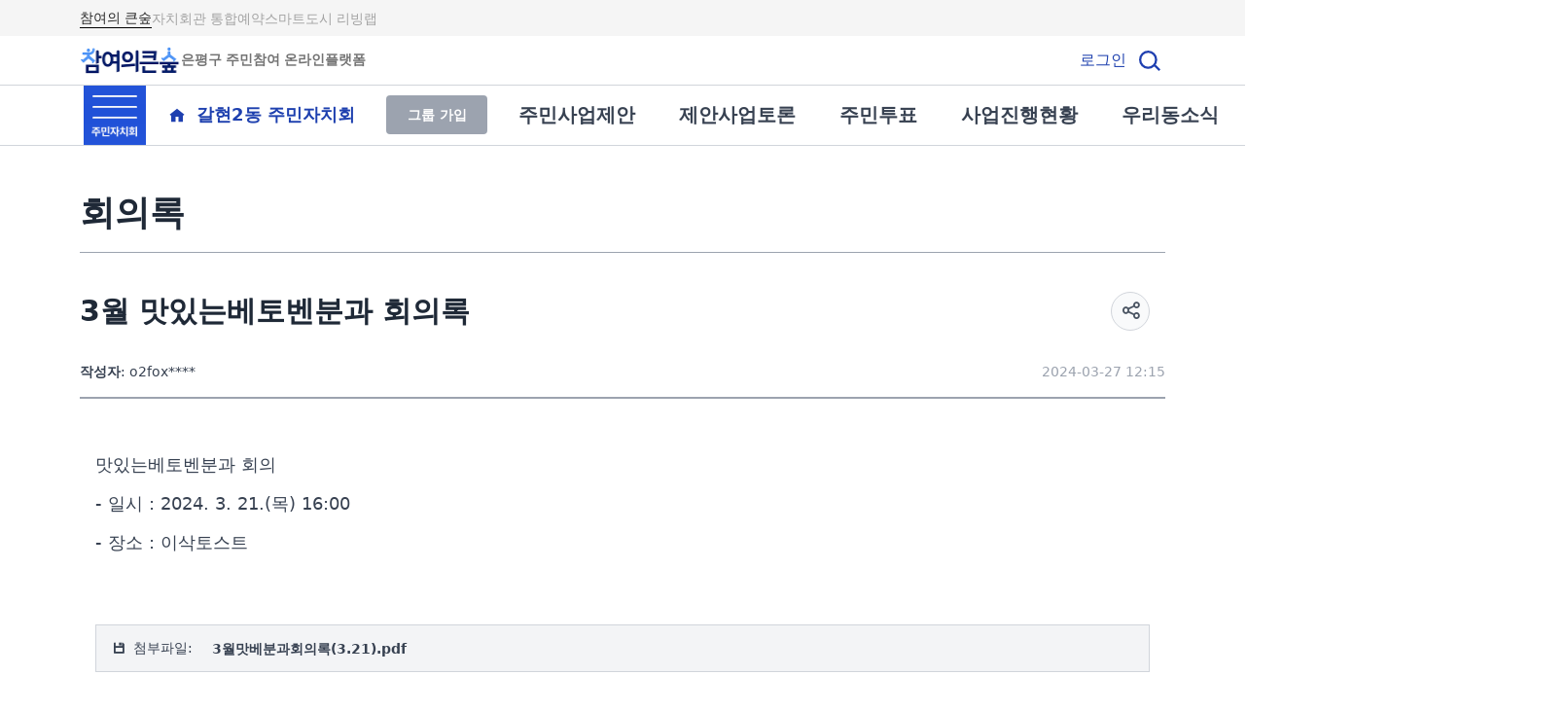

--- FILE ---
content_type: text/html;charset=UTF-8
request_url: https://epforest.kr/49/news4/3610
body_size: 13911
content:
<!DOCTYPE html>
<html lang="ko" xmlns="http://www.w3.org/1999/xhtml">
<head>
	<title>은평구 주민참여예산 | 참여의큰숲</title>
	<meta charset="utf-8">
	
	<meta name="viewport" content="initial-scale=1, minimum-scale=1, maximum-scale=5, width=device-width">
	<meta name="description" content="은평구 주민참여예산 소식을 한눈에! 제안부터 투표까지, 참여의큰숲에서 함께하세요.">
	<meta name="keywords" content="은평구 참여예산,은평구 주민제안,은평구 주민참여,은평 플랫폼,은평구 주민제안 플랫폼,은평구 주민참여예산,주민참여예산,은평 참여예산">
	<meta name="_csrf" content="f1ca924d-741d-4430-a0af-7e8c82384bfd">
	<meta name="_csrf_header" content="X-CSRF-TOKEN">
	<meta property="og:url" content="https://epforest.kr">
	<meta property="og:title"
		content="3월 맛있는베토벤분과 회의록">
	<meta property="og:description"
		content="제안부터 투표까지, 은평구 주민참여예산은 참여의큰숲에서!">
	<meta property="og:image"
		content="https://epforest.kr/images/meta-opengraph.png">
	<meta property="og:url" content="http://epforest.kr/49/news4/3610">
	<meta property="og:type" content="website">
	<meta name="naver-site-verification" content="481ab10e7109bf09ac2a12722b299e77658c472d">
	
      <link rel="icon" sizes="192x192" href="/images/favicon/android-chrome-192x192.png" >
    	<link rel="icon" sizes="256x256" href="/images/favicon/android-chrome-256x256.png" >
    	<link rel="icon" sizes="180x180" href="/images/favicon/apple-touch-icon-180x180.png" >
    	<link rel="shortcut icon" href="/images/favicon/favicon.ico" >
    	<link rel="shortcut icon" sizes="32x32" href="/images/favicon/favicon-32x32.png" >
		<link rel="canonical" href="https://epforest.kr">

  <link rel="preconnect" href="https://fonts.googleapis.com">
  <link rel="preconnect" href="https://fonts.gstatic.com" crossorigin>
  <script src="https://cdn.jsdelivr.net/npm/jquery@1.11.3/dist/jquery.min.js" integrity="sha256-rsPUGdUPBXgalvIj4YKJrrUlmLXbOb6Cp7cdxn1qeUc=" crossorigin="anonymous"></script>
		<link rel="stylesheet" href="/dist/index-d346e26608476319fc975844eac3259e.css" >
		<script src="https://cdn.jsdelivr.net/npm/@popperjs/core@2.9.3/dist/umd/popper.min.js" integrity="sha384-eMNCOe7tC1doHpGoWe/6oMVemdAVTMs2xqW4mwXrXsW0L84Iytr2wi5v2QjrP/xp" crossorigin="anonymous"></script>
		<script src="https://cdn.jsdelivr.net/npm/axios/dist/axios.min.js"></script>

    
    

  
		<script src="https://dapi.kakao.com/v2/maps/sdk.js?appkey=345359c963d6629b79df0a7a626e8194&libraries=services,clusterer,drawing"></script>
		<!-- <script src="https://t1.daumcdn.net/mapjsapi/bundle/postcode/prod/postcode.v2.js"></script> -->
		<script src="/vendors/kakao/postcode.v2.js"></script>
		<script src="/dist/index.bundle-7c2eb7e218d601af007ee45ee28fc683.js"></script>
  
		<!-- Global site tag (gtag.js) - Google Analytics -->
		<script async src="https://www.googletagmanager.com/gtag/js?id=UA-213615882-1"></script>
		<script>
			window.dataLayer = window.dataLayer || [];
			function gtag(){dataLayer.push(arguments);}
			gtag('js', new Date());
			gtag('config', 'UA-213615882-1');
		</script>
		
		

	
</head>
<body>
	<div id="skipNav">
		<ul>
			<li><a href="#snContent">본문바로가기</a></li>
			<li><a href="#snMenu">주메뉴 바로가기</a></li>
		</ul>
	</div>
	<div data-controller="sidebar">
		<header class="border-b border-coolgray-300">

		<div class="w-full bg-gray-100 py-2">
  <div class="mx-auto flex justify-start items-center gap-4 md:gap-6 max-w-[calc(1116px+24px)] px-3">

    <!-- 참여의 큰숲 -->
    <a href="/1"
       class="flex justify-center items-center gap-2 transition border-b border-black">
      <span class="justify-center text-sm leading-5 text-gray-800 font-medium-bold">참여의 큰숲</span>
    </a>

    <!-- 자치회관 통합예약 -->
    <a href="/49/autonomy"
       class="flex justify-center items-center gap-2 transition border-transparent">
      <span class="justify-center text-sm leading-5 text-gray-400 font-medium">자치회관 통합예약</span>
    </a>

    <!-- 스마트도시 리빙랩 -->
    <a href="/49/smartcity"
       class="flex justify-center items-center gap-2 transition  border-transparent ">
      <span class="justify-center text-sm leading-5 text-gray-400 font-medium">스마트도시 리빙랩</span>
    </a>
  </div>
</div>
		<div class="max-w-[calc(1116px+24px)] flex justify-between items-center mx-auto py-2 px-3">
			<h1 class="relative z-20 ">
				<a href="/1" class="flex items-center gap-0.5"><img src="/49/images/logo.png" alt="참여의큰숲 - 은평구 주민참여 온라인 플랫폼" class="w-[104px] sm:h-[34px] ">
					<div class="text-center justify-center text-gray-500 text-sm font-semibold font-['Pretendard'] leading-5">은평구 주민참여 온라인플랫폼</div>
				</a>
			</h1>
			<div class="flex items-center gap-0.5 md:gap-1">
				<div>
					<a href="/49/login" class="text-blue-800">로그인</a>
				</div>

				
				<div data-controller="instant-search" class="ml-[8px]">
					<a href="#" data-action="instant-search#toggle"><img src="/49/images/icon_sch.svg" alt="검색"></a>
					<div data-instant-search-target="container" class="hidden">
						<div class="fixed z-10 w-screen h-screen top-0 left-0 bg-black bg-opacity-40">
							<div class="fixed w-screen top-0 left-0 pt-[68px] md:pt-[86px] bg-white">
								<div class="pb-8 px-4 border-t border-coolgray-300">
    <form action="/49/search" id="searchForm">
      <fieldset class="mt-8 md:flex md:justify-center">
        <label for="search-input" class="sr-only">검색어</label>
        <input type="search" id="search-input" name="search" value="" class="w-full h-12 px-4 border border-coolgray-300 rounded text-sm text-coolgray-500 focus:border-[2px] focus:border-[#0d6efd] md:w-[288px]" placeholder="검색어를 입력해 주세요.">
        <button type="submit" class="w-full h-12 mt-2 border border-coolgray-300 bg-white text-coolgray-700 rounded md:w-[160px] md:mt-0 md:ml-4">검색</button>
      </fieldset>
      <input type="hidden" name="step" id="step">
      <input type="hidden" name="sort" id="sort">
      <input type="hidden" name="year" id="year">
      <input type="hidden" name="category" id="category">
    </form>
  </div>
								<span class="block absolute w-full max-w-[1116px] top-0 left-2/4 transform -translate-x-2/4 pt-4 md:pt-7 pr-4 xl:pr-2 text-right">
									<button type="button" class="xi-close xi-x" data-action="instant-search#toggle"><span class="hidden-text">통합검색 닫기</span></button>
								</span>
							</div>
						</div>
					</div>
				</div>
			</div>
		</div>
		<div class="border-t border-coolgray-300">
			
			
				
				
					
    <div class="max-w-[calc(1116px+24px)] mx-auto min-h-[60px] md:flex md:justify-between">
      <div class="flex justify-between items-center pr-4 md:px-4">
        <div class="flex items-center">
          <button type="button" data-action="sidebar#toggle" class="w-16" >
            <img src="/49/images/icon_menu.png" class="w-full m-0"  alt="메뉴">
          </button>
          <a href="/49/" class="flex items-center ml-4 text-lg font-bold text-blue-800 whitespace-nowrap">
            <span class="hidden md:flex justify-center items-center w-8 h-8 mr-1">
              <img src="/49/images/icon_home.svg"   alt="">
            </span>
            <div>갈현2동 주민자치회</div>
          </a>
        </div>
        
          
          
            <form action="/49/group/49/join" method="post"><input type="hidden" name="_csrf" value="f1ca924d-741d-4430-a0af-7e8c82384bfd"/>
              <button type="submit" class="w-[104px] h-10 ml-8 bg-coolgray-400 text-center leading-10 text-sm font-bold text-white rounded">그룹 가입</button>
            </form>
          
        
      </div>
      <!-- 모바일  -->
      <nav class="flex md:hidden items-center border-t border-coolgray-300 overflow-x-auto">
        <ul class="flex h-12 pl-4 items-center font-bold whitespace-nowrap min-w-max">
          <li class="mr-[45px]">

            

            <div>
              <a href="/49/proposal/list" class="text-xl text-coolgray-700 whitespace-nowrap">주민사업제안</a>
            </div>
          </li>
          <li class="mr-[45px]">

            

            <div>
              <a href="/49/discussion/list" class="text-xl text-coolgray-700 whitespace-nowrap">제안사업토론</a>
            </div>
          </li>
          <li class="mr-[45px]">

            

            <div>
              <a href="/49/vote/list" class="text-xl text-coolgray-700 whitespace-nowrap">주민투표</a>
            </div>
          </li>
          <li class="mr-[45px]">

            

            <div>
              <a href="/49/action/list" class="text-xl text-coolgray-700 whitespace-nowrap">사업진행현황</a>
            </div>
          </li>
          <li class="mr-[45px]">

            

            <div>
              <a href="/49/news3/list" class="text-xl text-coolgray-700 whitespace-nowrap">우리동소식</a>
            </div>
          </li>
          <li class="mr-[45px]">

            

            <div>
              <a href="/49/news4/list" class="text-xl text-coolgray-700 whitespace-nowrap">회의록</a>
            </div>
          </li>

          <li class="mr-[45px]">
            <div class="relative group"
                 data-controller="mobile-dropdown">

              <a href="javascript:void(0)"
                 class="text-xl text-coolgray-700 whitespace-nowrap flex items-center focus:outline-none"
                 data-action="click->mobile-dropdown#toggle">
                소개
                <svg data-mobile-dropdown-target="icon"
                     class="ml-1 w-4 h-4 text-coolgray-500 transform transition-transform duration-200"
                     xmlns="http://www.w3.org/2000/svg" fill="none"
                     viewBox="0 0 24 24" stroke="currentColor">
                  <path stroke-linecap="round" stroke-linejoin="round" stroke-width="2"
                        d="M19 9l-7 7-7-7" />
                </svg>
              </a>

              <ul data-mobile-dropdown-target="menu"
                  class="fixed z-50 hidden text-center bg-white shadow-lg rounded-md py-2 w-[120px]">                <li>
                  <a href="/49/about" class="block px-2 py-2 text-md text-gray-700 hover:bg-gray-100">소개</a>
                </li>
                <li>
                  <a href="/49/manage/list" class="block px-2 py-2 text-md text-gray-700 hover:bg-gray-100">운영계획</a>
                </li>
              </ul>
            </div>
          </li>
          <li:block  class="flex-1 ml-2 py-[10px] bg-blue-700 rounded md:max-w-[147px] hover:bg-blue-800"><a href="/news/list" class="text-xl ml-2 mr-2 text-white whitespace-nowrap">소식알림</a></li:block>

        </ul>
      </nav>
      <nav class="hidden md:flex items-center border-t border-coolgray-300 md:border-0">

          <ul class="flex h-12 pl-4 items-center font-bold whitespace-nowrap min-w-max">
            <li class="mr-[45px]">

              <!-- ▼ 자료실일 경우: 드롭다운 -->
              

              <!-- ▼ 자료실이 아닐 경우 -->
              <div>
                <a href="/49/proposal/list"
                   class="text-xl text-coolgray-700 whitespace-nowrap">주민사업제안</a>
              </div>
            </li>
            <li class="mr-[45px]">

              <!-- ▼ 자료실일 경우: 드롭다운 -->
              

              <!-- ▼ 자료실이 아닐 경우 -->
              <div>
                <a href="/49/discussion/list"
                   class="text-xl text-coolgray-700 whitespace-nowrap">제안사업토론</a>
              </div>
            </li>
            <li class="mr-[45px]">

              <!-- ▼ 자료실일 경우: 드롭다운 -->
              

              <!-- ▼ 자료실이 아닐 경우 -->
              <div>
                <a href="/49/vote/list"
                   class="text-xl text-coolgray-700 whitespace-nowrap">주민투표</a>
              </div>
            </li>
            <li class="mr-[45px]">

              <!-- ▼ 자료실일 경우: 드롭다운 -->
              

              <!-- ▼ 자료실이 아닐 경우 -->
              <div>
                <a href="/49/action/list"
                   class="text-xl text-coolgray-700 whitespace-nowrap">사업진행현황</a>
              </div>
            </li>
            <li class="mr-[45px]">

              <!-- ▼ 자료실일 경우: 드롭다운 -->
              

              <!-- ▼ 자료실이 아닐 경우 -->
              <div>
                <a href="/49/news3/list"
                   class="text-xl text-coolgray-700 whitespace-nowrap">우리동소식</a>
              </div>
            </li>
            <li class="mr-[45px]">

              <!-- ▼ 자료실일 경우: 드롭다운 -->
              

              <!-- ▼ 자료실이 아닐 경우 -->
              <div>
                <a href="/49/news4/list"
                   class="text-xl text-coolgray-700 whitespace-nowrap">회의록</a>
              </div>
            </li>
            <li class="mr-[45px]">

              <div class="relative group focus-within:block">
                <a href="javascript:void(0)" tabindex="0"
                   class="text-xl text-coolgray-700 whitespace-nowrap flex items-center focus:outline-none">
                  소개
                  <svg class="ml-1 w-4 h-4 text-coolgray-500 transform transition-transform group-hover:rotate-180"
                       xmlns="http://www.w3.org/2000/svg" fill="none"
                       viewBox="0 0 24 24" stroke="currentColor">
                    <path stroke-linecap="round" stroke-linejoin="round" stroke-width="2"
                          d="M19 9l-7 7-7-7" />
                  </svg>
                </a>

                <!-- ▼ 서브 메뉴 2개 -->
                <ul
                    class="absolute left-1/2 top-full -translate-x-1/2
                           z-50 hidden text-center
                           group-hover:block group-focus-within:block
                           bg-white shadow-lg rounded-md py-2 w-[120px]">
                  <li>
                    <a href="/49/about" class="block px-2 py-2 text-md text-gray-700 hover:bg-gray-100">소개</a>
                  </li>
                  <li>
                    <a href="/49/manage/list"
                       class="block px-2 py-2 text-md text-gray-700 hover:bg-gray-100">
                      운영계획
                    </a>
                  </li>
                </ul>
              </div>
            </li>
            <li:block  class="flex-1 ml-2 py-[10px] bg-blue-700 rounded md:max-w-[147px] hover:bg-blue-800"><a href="/news/list" class="text-xl ml-2 mr-2 text-white whitespace-nowrap">소식알림</a></li:block>

          </ul>
      </nav>
    </div>
  
				
			
		</div>
	</header>
		<hr>
		<div class="hidden fixed top-0 left-0 z-50 w-screen h-screen bg-black bg-opacity-40"
	data-sidebar-target="sidebar">
	<div class="fixed flex flex-col w-72 h-screen bg-white shadow-2xl">
		<div class="overflow-auto flex-auto h-full mt-6 py-4">
			<h2 class="py-2 mx-6 border-b border-coolgray-400 text-coolgray-700 text-lg font-bold">참여그룹</h2>
			<ul>
				
				<li>
					<span class="flex items-center mx-7 py-4 border-b border-coolgray-300 text-coolgray-500">
						참여한 그룹이 없습니다.
					</span>
				</li>
			</ul>

			<h2 class="py-2 mx-6 mt-6 border-b border-coolgray-400 text-coolgray-700 text-lg font-bold">
				
				가입하지 않은 그룹
			</h2>
			<ul>
				<li class="hover:bg-blue-50">
					<a href="/23" class="flex items-center mx-7 py-4 border-b border-coolgray-300">
						<img src="https://files.epforest.kr/group_list_image/a09ab82b-67a7-4a53-8697-7f01843bfa15.png" class="w-12 h-12 mr-4 object-contain" alt="">
						<span class="hover:underline">녹번동 주민자치회</span>
					</a>
				</li>
				<li class="hover:bg-blue-50">
					<a href="/46" class="flex items-center mx-7 py-4 border-b border-coolgray-300">
						<img src="https://files.epforest.kr/group_list_image/14b0bc2f-2077-4ad3-9dab-a2008a0dc885.png" class="w-12 h-12 mr-4 object-contain" alt="">
						<span class="hover:underline">불광1동 주민자치회</span>
					</a>
				</li>
				<li class="hover:bg-blue-50">
					<a href="/47" class="flex items-center mx-7 py-4 border-b border-coolgray-300">
						<img src="https://files.epforest.kr/group_list_image/4a6cdc85-9122-4fa5-98ce-cc253ac69eff.png" class="w-12 h-12 mr-4 object-contain" alt="">
						<span class="hover:underline">불광2동 주민자치회</span>
					</a>
				</li>
				<li class="hover:bg-blue-50">
					<a href="/48" class="flex items-center mx-7 py-4 border-b border-coolgray-300">
						<img src="https://files.epforest.kr/group_list_image/602104a4-4054-4c38-ac56-067f287a95e4.jpg" class="w-12 h-12 mr-4 object-contain" alt="">
						<span class="hover:underline">갈현1동 주민자치회</span>
					</a>
				</li>
				<li class="hover:bg-blue-50">
					<a href="/49" class="flex items-center mx-7 py-4 border-b border-coolgray-300">
						<img src="https://files.epforest.kr/group_list_image/9dd67db2-7d2d-4426-b3ab-ac48d43723f8.png" class="w-12 h-12 mr-4 object-contain" alt="">
						<span class="hover:underline">갈현2동 주민자치회</span>
					</a>
				</li>
				<li class="hover:bg-blue-50">
					<a href="/50" class="flex items-center mx-7 py-4 border-b border-coolgray-300">
						<img src="https://files.epforest.kr/group_list_image/51f25adf-19bb-4055-949d-a3fc13aadc17.png" class="w-12 h-12 mr-4 object-contain" alt="">
						<span class="hover:underline">구산동 주민자치회</span>
					</a>
				</li>
				<li class="hover:bg-blue-50">
					<a href="/51" class="flex items-center mx-7 py-4 border-b border-coolgray-300">
						<img src="https://files.epforest.kr/group_list_image/a81c5cab-5b26-4592-9c3a-d0bb05430a23.jpg" class="w-12 h-12 mr-4 object-contain" alt="">
						<span class="hover:underline">대조동 주민자치회</span>
					</a>
				</li>
				<li class="hover:bg-blue-50">
					<a href="/52" class="flex items-center mx-7 py-4 border-b border-coolgray-300">
						<img src="https://files.epforest.kr/group_list_image/ccd2883c-b6c4-4dae-8c62-a4beef498059.png" class="w-12 h-12 mr-4 object-contain" alt="">
						<span class="hover:underline">응암1동 주민자치회</span>
					</a>
				</li>
				<li class="hover:bg-blue-50">
					<a href="/53" class="flex items-center mx-7 py-4 border-b border-coolgray-300">
						<img src="https://files.epforest.kr/group_list_image/464d16f2-ff31-4e5a-bd22-43ce61f86918.png" class="w-12 h-12 mr-4 object-contain" alt="">
						<span class="hover:underline">응암2동 주민자치회</span>
					</a>
				</li>
				<li class="hover:bg-blue-50">
					<a href="/54" class="flex items-center mx-7 py-4 border-b border-coolgray-300">
						<img src="https://files.epforest.kr/group_list_image/a0dfb67f-6fc0-4245-bad9-50476b7ea664.png" class="w-12 h-12 mr-4 object-contain" alt="">
						<span class="hover:underline">응암3동 주민자치회</span>
					</a>
				</li>
				<li class="hover:bg-blue-50">
					<a href="/55" class="flex items-center mx-7 py-4 border-b border-coolgray-300">
						<img src="https://files.epforest.kr/group_list_image/74e37c51-09b0-4843-810d-a67b6d6c4495.jpg" class="w-12 h-12 mr-4 object-contain" alt="">
						<span class="hover:underline">역촌동 주민자치회</span>
					</a>
				</li>
				<li class="hover:bg-blue-50">
					<a href="/56" class="flex items-center mx-7 py-4 border-b border-coolgray-300">
						<img src="https://files.epforest.kr/group_list_image/e552d715-fab3-4046-85da-2e899f97f7cd.png" class="w-12 h-12 mr-4 object-contain" alt="">
						<span class="hover:underline">신사1동 주민자치회</span>
					</a>
				</li>
				<li class="hover:bg-blue-50">
					<a href="/57" class="flex items-center mx-7 py-4 border-b border-coolgray-300">
						<img src="https://files.epforest.kr/group_list_image/526907ed-4503-46eb-bf41-d6fd773c922c.png" class="w-12 h-12 mr-4 object-contain" alt="">
						<span class="hover:underline">신사2동 주민자치회</span>
					</a>
				</li>
				<li class="hover:bg-blue-50">
					<a href="/58" class="flex items-center mx-7 py-4 border-b border-coolgray-300">
						<img src="https://files.epforest.kr/group_list_image/45878154-489c-45d9-8206-876d6bfd48d0.png" class="w-12 h-12 mr-4 object-contain" alt="">
						<span class="hover:underline">증산동 주민자치회</span>
					</a>
				</li>
				<li class="hover:bg-blue-50">
					<a href="/59" class="flex items-center mx-7 py-4 border-b border-coolgray-300">
						<img src="https://files.epforest.kr/group_list_image/822bde0a-80c0-42a7-b637-062aa1bbc83c.png" class="w-12 h-12 mr-4 object-contain" alt="">
						<span class="hover:underline">수색동 주민자치회</span>
					</a>
				</li>
				<li class="hover:bg-blue-50">
					<a href="/60" class="flex items-center mx-7 py-4 border-b border-coolgray-300">
						<img src="https://files.epforest.kr/group_list_image/a996b4d5-1ebe-4f4a-bdf2-bd9b67e64b41.png" class="w-12 h-12 mr-4 object-contain" alt="">
						<span class="hover:underline">진관동 주민자치회</span>
					</a>
				</li>
				<li class="hover:bg-blue-50">
					<a href="/61" class="flex items-center mx-7 py-4 border-b border-coolgray-300">
						<img src="https://files.epforest.kr/group_list_image/cf7e1404-1712-4915-9b72-aa9e20b60941.JPG" class="w-12 h-12 mr-4 object-contain" alt="">
						<span class="hover:underline">은평구 청년</span>
					</a>
				</li>
				<li class="hover:bg-blue-50">
					<a href="/62" class="flex items-center mx-7 py-4 border-b border-coolgray-300">
						<img src="https://files.epforest.kr/group_list_image/91477dd7-958e-4efa-8ea1-bb0e06bb88c1.png" class="w-12 h-12 mr-4 object-contain" alt="">
						<span class="hover:underline">은평구 청소년</span>
					</a>
				</li>
				<li class="hover:bg-blue-50">
					<a href="/4574" class="flex items-center mx-7 py-4 border-b border-coolgray-300">
						<img src="https://files.epforest.kr/group_list_image/1f836ef0-74f0-4a2e-a4ec-6f093d920f2b.png" class="w-12 h-12 mr-4 object-contain" alt="">
						<span class="hover:underline">자매결연상품안내</span>
					</a>
				</li>
			</ul>
		</div>
		
		<button type="button" data-action="sidebar#toggle" class="absolute top-5 right-5">
			<span class="xi-close text-2xl"></span>
		</button>
	</div>
</div>
	</div>
	<main id="snContent" class="flex-auto">
    
    
		<div>
    <div class="max-w-[1148px] mx-auto px-4 pt-6 pb-20 md:pt-[49px]">
        <h2 class="pb-5 border-b border-coolgray-400 text-4xl text-coolgray-800 font-bold leading-10">회의록</h2>
        <!-- 타이틀 영역 -->
        <div class="mt-10 pb-4 border-b-[2px] border-coolgray-400">
            <div class="md:flex md:items-end">
                <div>
                    <h3 class="text-3xl text-coolgray-800 font-bold leading-10">3월 맛있는베토벤분과 회의록</h3>
                </div>
                <div class="flex relative mt-6 md:ml-auto md:mt-0">
                    
    <div data-controller="toggler">
        <a href="#" data-action="toggler#toggle" class="xi-share-alt-o xi-x w-10 h-10 rounded-[50%] !leading-9 text-center text-coolgray-600 border border-coolgray-300 bg-coolgray-50 mr-4 hover:bg-coolgray-600 hover:border-coolgray-600 hover:text-white"></a>
        <div class="hidden absolute z-10 top-[51px] left-0 w-[264px] h-[106px] p-4 border border-coolgray-300 rounded bg-white shadow-xl md:left-auto md:right-0"
            data-toggler-target="container"
            data-controller="share"
            data-share-url-value="http://epforest.kr/49/news4/3610/"
            data-share-twitter-text-value="[소식] 3월 맛있는베토벤분과 회의록"
            data-share-kakao-title-value="[소식] 3월 맛있는베토벤분과 회의록"
            data-share-kakao-description-value="맛있는베토벤분과 회의- 일시 : 2024. 3. 21.(목) 16:00- 장소 : 이삭토스트">
            <h4 class="text-coolgray-700 text-sm font-bold">공유하기:</h4>
            <div class="flex justify-between mt-2">
                <button type="button"
                    class="xi-kakaotalk text-3xl w-10 h-10 border border-coolgray-300 rounded-[50%] bg-coolgray-50 text-coolgray-500 hover:bg-coolgray-200 hover:text-coolgray-700"
                    data-action="click->share#kakao"
                    data-share-target="kakao">
                    <span class="hidden-text">카카오톡</span>
                </button>
                <button type="button"
                    class="xi-facebook text-2xl w-10 h-10 border border-coolgray-300 rounded-[50%] bg-coolgray-50 text-coolgray-500 hover:bg-coolgray-200 hover:text-coolgray-700"
                    data-action="click->share#facebook">
                    <span class="hidden-text">c</span>
                </button>
                <button type="button"
                    class="xi-twitter text-2xl w-10 h-10 border border-coolgray-300 rounded-[50%] bg-coolgray-50 text-coolgray-500 hover:bg-coolgray-200 hover:text-coolgray-700"
                    data-action="click->share#twitter">
                    <span class="hidden-text">트위터</span>
                </button>
                <!-- <button type="button"
                    class="flex items-center justify-center w-10 h-10 border border-coolgray-300 rounded-[50%] bg-coolgray-50 after:bg-icon-blog-g after:w-6 after:h-[11px] hover:after:bg-icon-blog hover:bg-coolgray-200">
                    <span class="hidden-text">블로그</span>
                </button> -->
                <button type="button"
                    class="xi-documents-o text-2xl w-10 h-10 border border-coolgray-300 rounded-[50%] bg-coolgray-50 text-coolgray-500 hover:bg-coolgray-200 hover:text-coolgray-700"
                    data-controller="clipboard"
                    data-clipboard-success-content="주소가 복사되었습니다."
                    data-action="clipboard#copy"
                    data-clipboard-target="button">
                    <input type="hidden" value="http://epforest.kr/49/news4/3610/" data-clipboard-target="source" />
                    <span class="hidden-text">주소복사</span>
                </button>
            </div>
        </div>
    </div>

                    
    
    <script>
        function open_win(id){
            window.open("/edit_date?id="+ id  ,"new", "width=500, height=500, left=30, top=30, scrollbars=no,titlebar=no,status=no,resizable=no,fullscreen=no");
        }
    </script>

                </div>
            </div>
            <div class="flex mt-[35px] text-sm text-coolgray-700 md:flex md:mt-8">
                <ul class="md:flex">
                    <li class="mt-[5px] md:mt-0"><i class="not-italic font-bold">작성자</i>: o2fox****</li>
                </ul>
                <span class="block mt-[5px] ml-auto text-coolgray-400 md:mt-0 md:ml-auto">2024-03-27 12:15</span>
            </div>
        </div>
        <!-- //타이틀 영역 -->
        <!-- 상세 설명 영역 -->
        <div class="py-10 text-coolgray-700 text-lg md:px-4">
            <div class="leading-[30px] tinymce-content" data-controller="youtube"><p>맛있는베토벤분과 회의</p><p>- 일시 : 2024. 3. 21.(목) 16:00</p><p>- 장소 : 이삭토스트</p></div>
            <!-- 해시태그 -->
            
  <div class="flex flex-wrap mt-8">
      
  </div>

            <!-- //해시태그 -->
            <!-- 첨부파일 -->
            
    <div class="mt-10">
      <div class="py-[13px] px-[16px] border border-coolgray-300 bg-coolgray-100 text-sm">
          <i class="inline-flex items-center not-italic text-coolgray-700"><span class="xi-diskette mr-2"></span>첨부파일:</i>
          <a class="ml-[16px] font-bold" href="/49/image/download/28999" >3월맛베분과회의록(3.21).pdf </a>
      </div>
    </div>
  
            <!-- //첨부파일 -->
            
    
    
    
        <a href="/49/login" class="flex items-center justify-center w-full h-16 max-w-sm md:max-w-[256px] mt-8 mx-auto bg-blue-700 text-2xl text-white font-bold rounded before:w-[27px] before:h-[22px] before:bg-icon-heart before:bg-no-repeat before:bg-contain before:mr-[15px] hover:bg-blue-800">
            공감
        </a>
    

        </div>
        <div class="flex justify-end border-b-[2px] border-coolgray-400 pb-6">
            <a href="/49/news4/list" class="py-[9px] px-6 border border-coolgray-300 rounded text-sm text-coolgray-700">목록보기</a>
        </div>
        <!-- 공감현황 -->
        <div class="relative mt-10 border-b-2 border-coolgray-400 text-coolgray-700"
             data-controller="toggle-display">
            <h3 class="text-xl font-bold">공감</h3>
            <p class="mt-2 pb-10">이 게시물에 <em class="not-italic font-bold">1</em>명이 공감합니다.</p>
            <button type="button" class="flex items-center absolute top-0 right-0 text-sm text-coolgray-700 hover:text-blue-600"
                    data-action="toggle-display#toggle">
                <span data-toggle-display-target="showBtn" class="hover:underline">자세히보기<span class="xi-long-arrow-down xi-x ml-1 opacity-80"></span></span>
                <span data-toggle-display-target="hideBtn" class="hidden hover:underline">자세히보기<span class="xi-long-arrow-up xi-x ml-1 opacity-80"></span></span>
            </button>
            <div class="hidden bg-coolgray-50"
                 data-toggle-display-target="display">
                <ul class="flex flex-wrap">
                    <li class="flex-1 flex flex-col min-w-[50%] pt-8 pb-6 px-4 border-t border-coolgray-300 md:min-w-[16%]">
                        <em class="not-italic font-bold text-coolgray-700">노정호</em>
                        <span class="mt-1 text-sm text-coolgray-400">2025.02.21</span>
                    </li>
                </ul>
            </div>
        </div>
        <!-- //공감현황 -->
        <!-- //상세 설명 영역 -->
        <!-- 댓글 -->
        <div>
  <div>


    <div class="mt-10"></div>
    <!-- 댓글쓰기 -->
    <fieldset data-controller="comment max-char"
        data-comment-issue-id-value="3610"
        data-comment-stats-id-value="3719"
        data-max-char-limit-value="1000"
        data-max-char-over-class="text-red-400"
    >
        <legend class="font-bold text-coolgray-700 text-xl">
            
            <label for="commt">댓글쓰기</label>
        </legend>
        <textarea id="commt" class="w-full h-[124px] mt-6 py-3 px-4 text-sm border border-coolgray-300 rounded placeholder-coolgray-400 resize-none md:h-[84px] md:px-9"
            placeholder="나의 의견을 보태 볼까요? (권리침해, 욕설, 특정 대상을 비하하는 내용, 청소년에게 유해한 내용 등을 게시할 경우 운영정책과 이용약관 및 관련 법률에 의해 제재될 수 있습니다. 혐오표현 없는 안전한 공론장을 함께 만들어가요!)"
            data-comment-target="text"
            data-max-char-target="field"
            data-action="keyup->max-char#change"
        ></textarea>
        <span class="block mt-[18px] text-coolgray-700 text-xs"><span data-max-char-target="output">0 / 1,000</span></span>
        <div class="flex justify-end mt-6 text-sm font-bold text-white md:-mt-8">
            <button data-action="comment#clear" type="button" class="w-[90px] py-[10px] bg-coolgray-400 rounded hover:bg-coolgray-500">
                취소
            </button>
            <div data-comment-target="anonymous"></div>
            
            
        </div>
    </fieldset>
    <!-- //댓글쓰기 -->
    <div id="anchor-comments-tab" class="relative mt-6 pt-11 border-t border-coolgray-300">
        <h4 class="text-xl font-bold text-coolgray-700">
            
            <span>댓글</span>
            (<span>0</span>)
        </h4>

        <select title="정렬 선택" class="absolute top-10 right-0 min-w-[147px] h-9"
            data-controller="comment"
            data-comment-target="sort">
            <option value="latest">최신순</option>
            <option value="oldest">과거순</option>
        </select>
        <!-- 댓글 탭 -->
        
        <!-- //댓글 탭 -->
        <!-- 댓글 목록 -->
        <div class="mt-5 border-t border-coogray-300">
            <ul class="mt-1 text-coolgray-700 text-sm">
                <!-- 공지 -->
                
                <!-- //공지 끝-->


                
                

            </ul>
            <div class="mt-6 text-center" id="btn_more"><button type="button" class="inline-block py-[9px] px-6 border border-coolgray-300 rounded text-sm text-coolgray-700"  onclick="show_more()">더보기</button></div>
            <input type="hidden" id="current_page" value="1" />
            <input type="hidden" id="comment_count" value="0" />

        </div>
        <!-- 댓글 목록 -->
    </div>
</div>
  <script>
    let comment_count= parseInt($('#comment_count').val()) ;
    if(comment_count <= 10){$('#btn_more').hide();}

    function show_more(){
      let comment_count= parseInt($('#comment_count').val()) ; //21
      let current_page= $('#current_page').val();

      let append_page = parseInt(current_page) + 1;

      $('.' + append_page).show();

      $('#current_page').val(append_page);

      if(comment_count < append_page*10){
        $('#btn_more').hide();
      }
    }
  </script>

</div>
        <!-- //댓글 -->
    </div>
    <form  method="post" enctype="multipart/form-data">
        <input type="hidden" name="page" value="1" />
        <input type="hidden" name="type" value="" />
        <input type="hidden" name="keyword" value="" />
        <input type="hidden" name="orderby" value="" />
        <input type="hidden" name="id" value="3610" />

    </form>


</div>
	</main>
	<hr>
	<footer class="px-5 py-10 bg-blue-700 text-white" data-controller="modal">
		<div  class="max-w-[1116px] relative mx-auto text-sm">
			<em class="font-bold not-italic text-xl">은평구 주민참여플랫폼</em>
			<ul class="flex mt-5 text-sm font-bold md:absolute md:top-0 md:right-0 md:text-base">
				<li >
					<a href="/privacy" class="pr-6">개인정보처리방침</a>
				</li>

			</ul>
			<div class="mt-6">
				<address class="inline not-italic">03384) 서울특별시 은평구 은평로 195(녹번동) 은평구청 자치행정과</address>
				<span>대표전화 : <em class="not-italic font-bold">02-351-6313</em></span>
			</div>
			<p>본 홈페이지에 게시된 모든 내용에 대하여 은평구의 허락없는 무단복제를 금합니다.</p>
			<div class="flex w-full h-9 mt-5 xl:absolute xl:top-[45px] xl:right-0 xl:w-[212px] space-x-2" data-controller="link">
        <label for="family-site-links" class="sr-only">패밀리 사이트 이동</label>
				<select class="flex-1 h-full"
            id="family-site-links"
						data-link-target="select"
						data-action="link#linkNewBrowser">
					<option value="">패밀리 사이트</option>
					<option value="https://www.ep.go.kr/">은평구청</option>
					<option value="https://www.epyesan.kr/">은평구 주민참여예산</option>
					<option value="https://eminwon.ep.go.kr/emwp/gov/mogaha/ntis/web/emwp/cmmpotal/action/EmwpMainMgtAction.do">새올전자민원창구</option>
					<option value="https://eungdapso.seoul.go.kr/">서울시 응답소</option>
					<option value="https://www.ep.go.kr/CmsWeb/viewPage.req?idx=PG0000003874">구청장에게 바란다</option>
					<option value="https://www.ep.go.kr/CmsWeb/viewPage.req?idx=PG0000004978">은평열린청원</option>
				</select>
				<button data-action="link#linkNewBrowser" class="flex-none p-2 h-full bg-coolgray-500 text-sm text-white">이동</button>
			</div>
			<p class="mt-5">Copyright 2021. Eunpyeong-gu Office all rights reserved.</p>
		</div>
		<div>
	<div data-modal-target="popPolicy" class="hidden overflow-y-auto flex justify-center fixed z-50 top-0 left-0 w-screen h-screen p-4 bg-black/40">
		<section class="overflow-hidden relative w-full max-w-[640px] my-auto bg-white shadow-md rounded">
			<h2 class="p-6 border-b text-2xl text-coolgray-800 font-bold  border-coolgray-300">개인정보처리방침</h2>
			<!-- 개인정보처리방침 -->
			<div class="max-w-[calc(1116px+32px)] mx-auto pb-28 px-4">
				<div class="pt-12 text-coolgray-700">
					<p class="mt-4">은평구 주민참여 온라인 플랫폼은 개인정보보호법 등 관련법령에 따라 개인정보보호 및 권익보호를 위해 개인정보 보호규정을 준수하며, 개인정보 처리방침은 아래와 같습니다.</p>
					<h3 class="mt-10 text-xl font-medium">제1조-개인정보의 처리 목적</h3>
					<ul class="mt-4">
						<li>① 은평구 주민참여 온라인 플랫폼은 다음의 목적을 위하여 개인정보를 처리합니다. 처리하고있는 개인정보는 다음의 목적 이외의 용도로는 이용되지 않으며, 이용 목적이 변경되는 경우에는 「개인정보보호법」 제18조에 따라 별도의 동의를 받는 등 필요한 조치를 이행할 예정입니다.
							<ul>
								<li>1. 회원가입 및 관리
									<p>은평구 주민참여 온라인 플랫폼은 회원가입제 운영체계로, 개인 이름, 생년월일, 성별, 주소, 연락처, 이메일을 수집하여 사업 제안 및 토론, 투표, 제안 사업 실행에 대한 의견처리 등을 목적으로 개인정보를 처리합니다.</p>
								</li>
								<li>2. 제안 사무 처리
									<p>회원(제안 게시물 작성자)의 확인, 제안사항 확인, 사실조사를 위한 연락.통지, 처리결과 통보 등의 목적으로 개인정보를 처리합니다.(제안 이외의 민원 사항은 해당 부서로 이관, 처리합니다.)</p>
								</li>
								<li>3. 홈페이지
									<p>은평구 주민참여 온라인 플랫폼에서는 이용자분들에게 더 나은 서비스를 제공하기 위해 홈페이지의 개선과 보완을 위한 통계분석, 이용자와 웹사이트 간 원활한 의사소통 등을 위해 아래의 정보를 자동으로 수집하고 있습니다.</p>
									<ul>
										<li>- 이용자의 브라우저 종류 및 OS</li>
										<li>- 접속경로, 접속로그, 접속IP정보, 쿠키정보 등</li>
									</ul>
								</li>
							</ul>
						</li>
						<li>② 은평구 주민참여 온라인 플랫폼의 「개인정보보호법」 제32조에 따라 등록, 공개하는 개인정보파일의 처리목적은 다음과 같습니다.
							<!-- [1121] 테이블 전체 수정 -->
							<table class="w-full my-2 border border-coolgray-300 text-center">
								<caption class="hidden-text">개인정보파일 처리목적</caption>
								<thead>
								<tr class="border-b border-coolgray-300 bg-coolgray-100">
									<th scope="col">순번</th>
									<th scope="col" class="py-2 border-l border-coolgray-300">개인정보파일의<br> 명칭</th>
									<th scope="col" class="border-l border-coolgray-300">개인정보파일의<br>운영근거 및 <br>목적</th>
									<th scope="col" class="border-l border-coolgray-300">개인정보파일에<br>기록되는 <br>개인정보 항목</th>
									<th scope="col" class="border-l border-coolgray-300">개인정보<br>처리방법</th>
									<th scope="col" class="border-l border-coolgray-300" style="width: 90px;"> 개인정보<br>보유기간</th>
								</tr>
								</thead>
								<tbody>
                <tr>
                  <td>1</td>
                  <td class="py-3 border-l border-coolgray-300">참여의큰숲<br> 제안이력</td>
                  <td class="border-l border-coolgray-300">주민참여 <br>온라인 플랫폼<br> 운영계획</td>
                  <td class="border-l border-coolgray-300">정보주체 이름, 생년월일, 성별, 주소,<br> 연락처, 이메일</td>
                  <td class="border-l border-coolgray-300">자치행정과 <br>업무용PC</td>
                  <td class="border-l border-coolgray-300">5년</td>
                </tr>
								</tbody>
							</table>
							<!-- //[1121] 테이블 전체 수정 -->
						</li>
					</ul>
					<p>※ 세부 파일 내역 열람 등은 자치행정과(02-351-6313)으로 연락주시기 바랍니다.</p>
					<h3 class="mt-10 text-xl font-medium">제2조-개인정보의 처리 및 보유기간</h3>
					<p class="mt-4">은평구 주민참여 온라인 플랫폼에서 취급하는 개인정보는 법령에 따른 개인정보보유 이용·기간 또는 정보주체로부터 개인정보를 수집 시에 동의받은 개인정보보유 이용기간내에서 개인정보를 처리·보유합니다.</p>
					<h3 class="mt-10 text-xl font-medium">제3조-개인정보의 제3자 제공</h3>
					<p class="mt-4">은평구 주민참여 온라인 플랫폼은 정보주체의 개인정보를 제1조(개인정보의 처리 목적)에서 명시한 범위 내에서만 처리하며, 정보주체의 동의, 법률의 특별한규정 등 「개인정보보호법」제17조 및 18조에 해당하는 경우에만 개인정보를 제3자에게 제공합니다.</p>
					<h3 class="mt-10 text-xl font-medium">제4조-개인정보처리 위탁</h3>
					<ul class="mt-4">
						<li>① 은평구 주민참여 온라인 플랫폼은 원활한 개인정보 업무처리를 위하여 다음과 같이 개인정보 처리업무를 위탁하고 있습니다.
							<em class="block not-italic">[홈페이지 유지보수]</em>
							<ul>
								<li>- 위탁받는 자(수탁자) : 사회적협동조합 빠띠</li>
								<li>- 위탁하는 업무 내용 : <br>
									1. 은평구 주민참여 온라인 플랫폼 유지보수에 관한 사항<br>
									2. 은평구 주민참여 온라인 플랫폼 회원 개인정보 처리에 관한 일부 사항<br>
									3. 은평구 주민참여 온라인 플랫폼 운영 및 관리
								</li>
							</ul>
						</li>
						<li>② 은평구 주민참여 온라인 플랫폼은 위탁계약 체결시 「개인정보보호법」 제26조에 따라 위탁업무 수행목적 외 개인정보 처리금지, 기술적.관리적 보호조치, 재위탁 제한, 수탁자에 대한 관리.감독, 손해배상 등 책임에 관한 사항을 계약서 등 문서에 명시하고, 수탁자가 개인정보를 안전하게 처리하는지를 감독하고 있습니다.</li>
						<li>③ 위탁업무의 내용이나 수탁자가 변경될 경우에는 개인정보 처리방침을 통하여 공개하도록 하겠습니다.</li>
					</ul>
					<h3 class="mt-10 text-xl font-medium">제5조-정보주체의 권리. 의무 및 행사방법</h3>
					<ul class="mt-4">
						<li>① 정보주체는 은평구 주민참여 온라인 플랫폼에 대해 개인정보에 대한 열람,정정,삭제,처리정지를 요구할 수 있습니다.</li>
						<li>② 제1항에 따른 권리 행사는 개인정보 보호법 시행령 제41조1항에 따라 서면,전자우편, 모사전송(FAX) 등을 통하여 할 수 있으며, 은평구 주민참여 온라인 플랫폼은 이에 대해 지체없이 조치하겠습니다.</li>
						<li>③ 제1항에 따른 권리 행사는 정보주체의 법정대리인이나 위임을 받은 자 등 대리인을 통하여 하실 수 있습니다. 이 경우 개인정보 보호법 시행규칙 별지 제11호 서식에 따른 위임장을 제출하여야 합니다.</li>
						<li>④ 개인정보 열람 및 처리정지 요구는 개인정보 보호법 제35조제4항, 제37조제2항에 의하여 정보주체의 권리가 제한될 수 있습니다.</li>
						<li>⑤ 개인정보의 정정 및 삭제 요구는 다른 법령에서 그 개인정보가 수집 대상으로 명시되어 있는 경우에는 그 삭제를 요구할 수 없습니다.</li>
						<li>⑥ 은평구 주민참여 온라인 플랫폼은 정보주체 권리에 따른 열람의 요구, 정정·삭제의 요구, 처리정지의 요구 시 열람 등 요구를 한 자가 본인이거나 정당한 대리인인지를 확인합니다.</li>
						<li>⑦ 개인정보 열람, 정정·삭제, 처리정지 청구는 개인정보파일을 보관하고 있는 기관을 통해 직접 신청하실 수 있습니다.</li>
					</ul>
					<h3 class="mt-10 text-xl font-medium">제6조-개인정보 파기 절차 및 방법</h3>
					<ul class="mt-4">
						<li>① 은평구 주민참여 온라인 플랫폼은 개인정보 보유기간의 경과, 처리목적 달성등 개인정보가 불필요하게 되었을 때에는 지체없이 해당 개인정보를 파기합니다.</li>
						<li>② 정보주체로부터 동의받은 개인정보 보유기간이 경과하거나 처리목적이 달성 되었음에도 불구하고 다른 법령에 따라 개인정보를 계속 보존하여야 하는 경우에는, 해당 개인정보(또는 개인정보파일)을 별도의 데이터베이스(DB)로 옮기거나 보관 장소를 달리하여 보존합니다.</li>
						<li>③ 개인정보 파기의 절차 및 방법은 다음과 같습니다.
							<ul>
								<li>1. 파기절차
									<p>은평구 주민참여 온라인 플랫폼은 파기하여야 하는 개인정보(또는 개인정보파일)에 대해 개인정보 파기계획을 수립하여 파기합니다. 은평구 주민참여 온라인플랫폼은 파기 사유가 발생한 개인정보(또는 개인정보파일)을 선정하고, 은평구주민참여 온라인 플랫폼은 개인정보 보호책임자의 승인을 받아 개인정보(또는개인정보파일)을 파기합니다.</p>
								</li>
								<li>2. 파기방법
									<p>은평구 주민참여 온라인 플랫폼은 전자적 파일 형태로 기록.저장된 개인정보는 기록을 재생할 수 없도록 파기하며, 종이문서에 기록·저장된 개인정보는 분쇄기로 분쇄하거나 소각하여 파기합니다.</p>
								</li>
							</ul>
						</li>
					</ul>
					<h3 class="mt-10 text-xl font-medium">제7조-개인정보의 안전성 확보 조치</h3>
					<br>
					<p>「개인정보보호법」 제29조에 따라 다음과 같이 안전성 확보에 필요한 기술적·관리적 및 물리적 조치를 하고 있습니다.</p>
					<ul class="mt-4">
						<li>① 내부관리계획의 수립 및 시행
							<p>- 내부관리계획 수립 및 시행은 서울특별시 은평구 개인정보 보호 지침을 준수하여 시행합니다.</p>
						</li>
						<li>② 개인정보의 암호화
							<p>- 이용자의 개인정보 중 비밀번호는 암호화된 상태로 저장 및 관리되고 있어, 본인만이 알 수 있으며 중요한 데이터는 저장 시 및 전송 시 데이터를 암호화 하거나 파일 잠금 기능을 사용하는 등의 별도 보안기능을 사용하고 있습니다.</p>
						</li>
						<li>➂ 해킹 등에 대비한 기술적 대책
							<p>- 해킹이나 컴퓨터 바이러스 등에 의한 개인정보 유출 및 훼손을 막기 위하여 보안프로그램을 설치하고 주기적인 갱신·점검을 하며 외부로부터 접근이 통제된 구역에 시스템을 설치하고 기술적/물리적으로 감시 및 차단하고 있습니다.</p>
						</li>
						<li>➃ 개인정보처리시스템 접근 제한
							<p>- 개인정보를 처리하는 데이터베이스시스템에 대한 접근권한의 부여, 변경, 말소를 통하여 개인정보에 대한 접근통제를 하고 있으며 침입차단시스템을 이용하여 외부로부터의 무단접근을 통제하고 있습니다.</p>
						</li>
						<li>➄ 개인정보 취급 직원의 최소화 및 교육
							<p>- 개인정보를 취급하는 직원을 지정하고 담당자에 한정시켜 최소화 하고 있으며, 관련규정 및 법규 등 을 준수하도록 주기적인 교육 등을 통해 개인정보의 안전성을 확보하고 있습니다.</p>
						</li>
						<li>➅ 가명정보에 대한 안전조치
							<p>- 가명정보를 처리하는 경우에는 원래의 상태로 복원하기 위한 추가 정보를 별도로 분리하여 보관·관리 하고 있으며, 가명정보를 처리하는 과정에서 특정 개인을 알아볼 수 있는 정보가 생성된 경우에는 즉시 해당 정보의 처리를 중지하고 지체없이 회수·파기 조치하고 있습니다.</p>
						</li>
					</ul>
					<h3 class="mt-10 text-xl font-medium">제8조-개인정보 자동 수집 장치의 설치·운영 및 거부에 관한 사항</h3>
					<ul class="mt-4">
						<li>① 은평구 주민참여 온라인 플랫폼은 이용자에게 개별적인 맞춤서비스를 제공하기 위해 이용정보를 저장하고 수시로 불러오는 ‘쿠키(cookie)’를 사용합니다.</li>
						<li>② 쿠키는 웹사이트를 운영하는데 이용되는 서버(http)가 이용자의 컴퓨터 브라우저에게 보내는 소량의 정보이며 이용자의 PC 컴퓨터내의 하드디스크에 저장되기도 합니다.
							<ul>
								<li>1. 쿠키의 사용목적: 이용자가 방문한 각 서비스와 웹 사이트들에 대한 방문 및 이용형태, 인기 검색어, 보안접속 여부, 등을 파악하여 이용자에게 최적화된 정보 제공을 위해 사용됩니다.</li>
								<li>2. 쿠키의 설치·운영 및 거부 : 웹브라우저 상단의 도구&gt;인터넷 옵션&gt;개인정보메뉴의 옵션 설정을 통해 쿠키 저장을 거부 할 수 있습니다.</li>
								<li>3. 쿠키 저장을 거부할 경우 맞춤형 서비스 이용에 어려움이 발생할 수 있습니다.</li>
							</ul>
						</li>
					</ul>
					<h3 class="mt-10 text-xl font-medium">제9조-권익침해 구제방법</h3>
					<br>
					<p>정보주체는 아래의 기관에 대해 개인정보 침해에 대한 피해구제, 상담 등을 문의하실 수 있습니다.</p>
					<p>&lt;아래의 기관은 은평구 주민참여 온라인 플랫폼과는 별개의 기관으로서, 은평구 주민참여 온라인 플랫폼의 자체적인 개인정보 불만 처리, 피해구제 결과에 만족하지 못하시거나 보다 자세한 도움이 필요하시면 문의하여 주시기 바랍니다&gt;</p>
					<h4 class="mt-10 text-lg font-medium">【개인정보 침해신고센터 (한국인터넷진흥원 운영)】</h4>
					<ul>
						<li>- 소관업무 : 개인정보 침해사실 신고, 상담 신청</li>
						<li>- 홈페이지 : privacy.kisa.or.kr</li>
						<li>- 문의전화 : (국번없이) 118</li>
					</ul>
					<h4 class="mt-10 text-lg font-medium">【개인정보 분쟁조정위원회】</h4>
					<ul>
						<li>- 소관업무 : 개인정보 분쟁조정신청, 집단분쟁조정 (민사적 해결)</li>
						<li>- 홈페이지 : www.kopico.go.kr</li>
						<li>- 문의전화 : (국번없이) 1833-6972</li>
					</ul>
					<h4 class="mt-10 text-lg font-medium">【대검찰청 사이버범죄수사단】</h4>
					<ul>
						<li>- 홈페이지 : www.spo.go.kr</li>
						<li>- 문의전화 : 02-3480-3573</li>
					</ul>
					<h4 class="mt-10 text-lg font-medium">【경찰청 사이버안전국】</h4>
					<ul>
						<li>- 홈페이지 : http://cyberbureau.police.go.kr</li>
						<li>- 문의전화 : 182</li>
					</ul>
					<h3 class="mt-10 text-xl font-medium">제10조-개인정보보호 책임자 및 담당자 연락처</h3>
					<ul class="mt-4">
						<li>① 은평구 주민참여 온라인 플랫폼은 개인정보 처리에 관한 업무를 총괄해서 책임지고, 개인정보 처리와 관련한 정보주체의 불만처리 및 피해구제 등을 위하여 아래와 같이 개인정보 보호책임자를 지정하고 있습니다.
							<em class="mt-2 block not-italic">【개인정보 보호 책임자】</em>
							<ul>
								<li>직 책 : 행정안전국장</li>
								<li>연락처 : 02-351-6002</li>
							</ul>
							<em class="mt-2 block not-italic">【개인정보 보호 담당부서】</em>
							<ul>
								<li>부서명 : 자치행정과</li>
								<li>담당자 : 한문희 주무관</li>
								<li>연락처 : 02-351-6313</li>
							</ul>
						</li>
						<li>② 정보주체께서는 은평구 주민참여 온라인 플랫폼의 서비스를 이용하시면서 발생한 모든 개인정보 보호 관련 문의, 불만처리, 피해구제 등에 관한 사항을 개인정보 보호책임자 및 담당부서로 문의하실 수 있습니다. 은평구 주민참여 온라인플랫폼은 정보주체의 문의에 대해 지체없이 답변 및 처리해드릴 것입니다.</li>
					</ul>
					<h3 class="mt-10 text-xl font-medium">제11조-개인정보 처리방침 변경</h3>
					<p>이 개인정보 처리방침은 2025.1.21. 부터 적용됩니다.</p>
				</div>
			</div>
			<div class="mt-8 pt-4 border-t-2 border-coolgray-400 text-center">
				<button data-action="modal#togglePopup" data-modal-id-param="popPolicy" type="button" class="h-10 px-8 bg-blue-600 rounded text-white text-sm font-bold hover:bg-blue-800">확인</button>
			</div>
			<button type="button" class="absolute top-[26px] right-6"><span data-action="click->modal#togglePopup"  data-modal-id-param="popPolicy"  class="xi-close text-2xl text-black"><span class="hidden-text">참가 신청 확인</span></span></button>
		</section>
	</div>
</div>  
		<div>
	<div data-modal-target="popEmailPermission" class="hidden overflow-y-auto flex justify-center fixed z-50 top-0 left-0 w-screen h-screen p-4 bg-black/40">
		<section class="overflow-hidden relative w-full max-w-[640px] my-auto bg-white shadow-md rounded">
			<h2 class="p-6 border-b text-2xl text-coolgray-800 font-bold  border-coolgray-300">이메일 무단수집 처리거부</h2>
			<div class="px-6 py-8 text-coolgray-700 bg-coolgray-50 text-sm leading-[26px]">
				<h3 class="mt-8 mb-4 text-base font-bold">[정보통신망법 제50조의2 (전자우편주소의 무단 수집행위 등 금지)]</h3>
				<p class="relative pl-4 before:absolute before:top-2 before:left-0 before:w-2 before:h-2 before:bg-coolgray-600 before:rounded-[50%]">
					1. 누구든지 인터넷 홈페이지 운영자 또는 관리자의 사전 동의 없이 인터넷 홈페이지에서 자동으로 전자우편주소를 수집하는 프로그램이나
					그 밖의 기술적 장치를 이용하여 전자우편주소를 수집하여서는 아니된다.
				</p>
				<p class="relative pl-4 before:absolute before:top-2 before:left-0 before:w-2 before:h-2 before:bg-coolgray-600 before:rounded-[50%]">
					2. 누구든지 제1항을 위반하여 수집된 전자우편주소를 판매·유통하여서는 아니 된다.
				</p>
				<p class="relative pl-4 before:absolute before:top-2 before:left-0 before:w-2 before:h-2 before:bg-coolgray-600 before:rounded-[50%]">
					3. 누구든지 제1항과 제2항에 따라 수집·판매 및 유통이 금지된 전자우편주소임을 알면서 이를 정보 전송에 이용하여서는 아니 된다.
				</p>
				<div class="mt-8 pt-4 border-t-2 border-coolgray-400 text-center">
					<button data-action="modal#togglePopup" data-modal-id-param="popEmailPermission" type="button" class="h-10 px-8 bg-blue-600 rounded text-white text-sm font-bold hover:bg-blue-800">확인</button>
				</div>
			</div>
			<button type="button" class="absolute top-[26px] right-6"><span data-action="click->modal#togglePopup"  data-modal-id-param="popEmailPermission"  class="xi-close text-2xl text-black"><span class="hidden-text">참가 신청 확인</span></span></button>
		</section>
	</div>
</div>  		
	</footer>
</body>
</html>

<script>
    var msg = null;
    if(msg){
        alert(msg);
    }

</script>


--- FILE ---
content_type: text/css
request_url: https://epforest.kr/dist/index-d346e26608476319fc975844eac3259e.css
body_size: 46178
content:
@import url(https://fonts.googleapis.com/css2?family=Nanum+Gothic&family=Nanum+Myeongjo&display=swap);
*, ::before, ::after {
  --tw-border-spacing-x: 0;
  --tw-border-spacing-y: 0;
  --tw-translate-x: 0;
  --tw-translate-y: 0;
  --tw-rotate: 0;
  --tw-skew-x: 0;
  --tw-skew-y: 0;
  --tw-scale-x: 1;
  --tw-scale-y: 1;
  --tw-pan-x:  ;
  --tw-pan-y:  ;
  --tw-pinch-zoom:  ;
  --tw-scroll-snap-strictness: proximity;
  --tw-gradient-from-position:  ;
  --tw-gradient-via-position:  ;
  --tw-gradient-to-position:  ;
  --tw-ordinal:  ;
  --tw-slashed-zero:  ;
  --tw-numeric-figure:  ;
  --tw-numeric-spacing:  ;
  --tw-numeric-fraction:  ;
  --tw-ring-inset:  ;
  --tw-ring-offset-width: 0px;
  --tw-ring-offset-color: #fff;
  --tw-ring-color: rgb(59 130 246 / 0.5);
  --tw-ring-offset-shadow: 0 0 #0000;
  --tw-ring-shadow: 0 0 #0000;
  --tw-shadow: 0 0 #0000;
  --tw-shadow-colored: 0 0 #0000;
  --tw-blur:  ;
  --tw-brightness:  ;
  --tw-contrast:  ;
  --tw-grayscale:  ;
  --tw-hue-rotate:  ;
  --tw-invert:  ;
  --tw-saturate:  ;
  --tw-sepia:  ;
  --tw-drop-shadow:  ;
  --tw-backdrop-blur:  ;
  --tw-backdrop-brightness:  ;
  --tw-backdrop-contrast:  ;
  --tw-backdrop-grayscale:  ;
  --tw-backdrop-hue-rotate:  ;
  --tw-backdrop-invert:  ;
  --tw-backdrop-opacity:  ;
  --tw-backdrop-saturate:  ;
  --tw-backdrop-sepia:  ;
  --tw-contain-size:  ;
  --tw-contain-layout:  ;
  --tw-contain-paint:  ;
  --tw-contain-style:  ;
}

::backdrop {
  --tw-border-spacing-x: 0;
  --tw-border-spacing-y: 0;
  --tw-translate-x: 0;
  --tw-translate-y: 0;
  --tw-rotate: 0;
  --tw-skew-x: 0;
  --tw-skew-y: 0;
  --tw-scale-x: 1;
  --tw-scale-y: 1;
  --tw-pan-x:  ;
  --tw-pan-y:  ;
  --tw-pinch-zoom:  ;
  --tw-scroll-snap-strictness: proximity;
  --tw-gradient-from-position:  ;
  --tw-gradient-via-position:  ;
  --tw-gradient-to-position:  ;
  --tw-ordinal:  ;
  --tw-slashed-zero:  ;
  --tw-numeric-figure:  ;
  --tw-numeric-spacing:  ;
  --tw-numeric-fraction:  ;
  --tw-ring-inset:  ;
  --tw-ring-offset-width: 0px;
  --tw-ring-offset-color: #fff;
  --tw-ring-color: rgb(59 130 246 / 0.5);
  --tw-ring-offset-shadow: 0 0 #0000;
  --tw-ring-shadow: 0 0 #0000;
  --tw-shadow: 0 0 #0000;
  --tw-shadow-colored: 0 0 #0000;
  --tw-blur:  ;
  --tw-brightness:  ;
  --tw-contrast:  ;
  --tw-grayscale:  ;
  --tw-hue-rotate:  ;
  --tw-invert:  ;
  --tw-saturate:  ;
  --tw-sepia:  ;
  --tw-drop-shadow:  ;
  --tw-backdrop-blur:  ;
  --tw-backdrop-brightness:  ;
  --tw-backdrop-contrast:  ;
  --tw-backdrop-grayscale:  ;
  --tw-backdrop-hue-rotate:  ;
  --tw-backdrop-invert:  ;
  --tw-backdrop-opacity:  ;
  --tw-backdrop-saturate:  ;
  --tw-backdrop-sepia:  ;
  --tw-contain-size:  ;
  --tw-contain-layout:  ;
  --tw-contain-paint:  ;
  --tw-contain-style:  ;
}/*
! tailwindcss v3.4.17 | MIT License | https://tailwindcss.com
*//*
1. Prevent padding and border from affecting element width. (https://github.com/mozdevs/cssremedy/issues/4)
2. Allow adding a border to an element by just adding a border-width. (https://github.com/tailwindcss/tailwindcss/pull/116)
*/

*,
::before,
::after {
  box-sizing: border-box; /* 1 */
  border-width: 0; /* 2 */
  border-style: solid; /* 2 */
  border-color: #e5e5e5; /* 2 */
}

::before,
::after {
  --tw-content: '';
}

/*
1. Use a consistent sensible line-height in all browsers.
2. Prevent adjustments of font size after orientation changes in iOS.
3. Use a more readable tab size.
4. Use the user's configured `sans` font-family by default.
5. Use the user's configured `sans` font-feature-settings by default.
6. Use the user's configured `sans` font-variation-settings by default.
7. Disable tap highlights on iOS
*/

html,
:host {
  line-height: 1.5; /* 1 */
  -webkit-text-size-adjust: 100%; /* 2 */
  -moz-tab-size: 4; /* 3 */
  -o-tab-size: 4;
     tab-size: 4; /* 3 */
  font-family: ui-sans-serif, system-ui, sans-serif, "Apple Color Emoji", "Segoe UI Emoji", "Segoe UI Symbol", "Noto Color Emoji"; /* 4 */
  font-feature-settings: normal; /* 5 */
  font-variation-settings: normal; /* 6 */
  -webkit-tap-highlight-color: transparent; /* 7 */
}

/*
1. Remove the margin in all browsers.
2. Inherit line-height from `html` so users can set them as a class directly on the `html` element.
*/

body {
  margin: 0; /* 1 */
  line-height: inherit; /* 2 */
}

/*
1. Add the correct height in Firefox.
2. Correct the inheritance of border color in Firefox. (https://bugzilla.mozilla.org/show_bug.cgi?id=190655)
3. Ensure horizontal rules are visible by default.
*/

hr {
  height: 0; /* 1 */
  color: inherit; /* 2 */
  border-top-width: 1px; /* 3 */
}

/*
Add the correct text decoration in Chrome, Edge, and Safari.
*/

abbr:where([title]) {
  -webkit-text-decoration: underline dotted;
          text-decoration: underline dotted;
}

/*
Remove the default font size and weight for headings.
*/

h1,
h2,
h3,
h4,
h5,
h6 {
  font-size: inherit;
  font-weight: inherit;
}

/*
Reset links to optimize for opt-in styling instead of opt-out.
*/

a {
  color: inherit;
  text-decoration: inherit;
}

/*
Add the correct font weight in Edge and Safari.
*/

b,
strong {
  font-weight: bolder;
}

/*
1. Use the user's configured `mono` font-family by default.
2. Use the user's configured `mono` font-feature-settings by default.
3. Use the user's configured `mono` font-variation-settings by default.
4. Correct the odd `em` font sizing in all browsers.
*/

code,
kbd,
samp,
pre {
  font-family: ui-monospace, SFMono-Regular, Menlo, Monaco, Consolas, "Liberation Mono", "Courier New", monospace; /* 1 */
  font-feature-settings: normal; /* 2 */
  font-variation-settings: normal; /* 3 */
  font-size: 1em; /* 4 */
}

/*
Add the correct font size in all browsers.
*/

small {
  font-size: 80%;
}

/*
Prevent `sub` and `sup` elements from affecting the line height in all browsers.
*/

sub,
sup {
  font-size: 75%;
  line-height: 0;
  position: relative;
  vertical-align: baseline;
}

sub {
  bottom: -0.25em;
}

sup {
  top: -0.5em;
}

/*
1. Remove text indentation from table contents in Chrome and Safari. (https://bugs.chromium.org/p/chromium/issues/detail?id=999088, https://bugs.webkit.org/show_bug.cgi?id=201297)
2. Correct table border color inheritance in all Chrome and Safari. (https://bugs.chromium.org/p/chromium/issues/detail?id=935729, https://bugs.webkit.org/show_bug.cgi?id=195016)
3. Remove gaps between table borders by default.
*/

table {
  text-indent: 0; /* 1 */
  border-color: inherit; /* 2 */
  border-collapse: collapse; /* 3 */
}

/*
1. Change the font styles in all browsers.
2. Remove the margin in Firefox and Safari.
3. Remove default padding in all browsers.
*/

button,
input,
optgroup,
select,
textarea {
  font-family: inherit; /* 1 */
  font-feature-settings: inherit; /* 1 */
  font-variation-settings: inherit; /* 1 */
  font-size: 100%; /* 1 */
  font-weight: inherit; /* 1 */
  line-height: inherit; /* 1 */
  letter-spacing: inherit; /* 1 */
  color: inherit; /* 1 */
  margin: 0; /* 2 */
  padding: 0; /* 3 */
}

/*
Remove the inheritance of text transform in Edge and Firefox.
*/

button,
select {
  text-transform: none;
}

/*
1. Correct the inability to style clickable types in iOS and Safari.
2. Remove default button styles.
*/

button,
input:where([type='button']),
input:where([type='reset']),
input:where([type='submit']) {
  -webkit-appearance: button; /* 1 */
  background-color: transparent; /* 2 */
  background-image: none; /* 2 */
}

/*
Use the modern Firefox focus style for all focusable elements.
*/

:-moz-focusring {
  outline: auto;
}

/*
Remove the additional `:invalid` styles in Firefox. (https://github.com/mozilla/gecko-dev/blob/2f9eacd9d3d995c937b4251a5557d95d494c9be1/layout/style/res/forms.css#L728-L737)
*/

:-moz-ui-invalid {
  box-shadow: none;
}

/*
Add the correct vertical alignment in Chrome and Firefox.
*/

progress {
  vertical-align: baseline;
}

/*
Correct the cursor style of increment and decrement buttons in Safari.
*/

::-webkit-inner-spin-button,
::-webkit-outer-spin-button {
  height: auto;
}

/*
1. Correct the odd appearance in Chrome and Safari.
2. Correct the outline style in Safari.
*/

[type='search'] {
  -webkit-appearance: textfield; /* 1 */
  outline-offset: -2px; /* 2 */
}

/*
Remove the inner padding in Chrome and Safari on macOS.
*/

::-webkit-search-decoration {
  -webkit-appearance: none;
}

/*
1. Correct the inability to style clickable types in iOS and Safari.
2. Change font properties to `inherit` in Safari.
*/

::-webkit-file-upload-button {
  -webkit-appearance: button; /* 1 */
  font: inherit; /* 2 */
}

/*
Add the correct display in Chrome and Safari.
*/

summary {
  display: list-item;
}

/*
Removes the default spacing and border for appropriate elements.
*/

blockquote,
dl,
dd,
h1,
h2,
h3,
h4,
h5,
h6,
hr,
figure,
p,
pre {
  margin: 0;
}

fieldset {
  margin: 0;
  padding: 0;
}

legend {
  padding: 0;
}

ol,
ul,
menu {
  list-style: none;
  margin: 0;
  padding: 0;
}

/*
Reset default styling for dialogs.
*/
dialog {
  padding: 0;
}

/*
Prevent resizing textareas horizontally by default.
*/

textarea {
  resize: vertical;
}

/*
1. Reset the default placeholder opacity in Firefox. (https://github.com/tailwindlabs/tailwindcss/issues/3300)
2. Set the default placeholder color to the user's configured gray 400 color.
*/

input::-moz-placeholder, textarea::-moz-placeholder {
  opacity: 1; /* 1 */
  color: #a3a3a3; /* 2 */
}

input::placeholder,
textarea::placeholder {
  opacity: 1; /* 1 */
  color: #a3a3a3; /* 2 */
}

/*
Set the default cursor for buttons.
*/

button,
[role="button"] {
  cursor: pointer;
}

/*
Make sure disabled buttons don't get the pointer cursor.
*/
:disabled {
  cursor: default;
}

/*
1. Make replaced elements `display: block` by default. (https://github.com/mozdevs/cssremedy/issues/14)
2. Add `vertical-align: middle` to align replaced elements more sensibly by default. (https://github.com/jensimmons/cssremedy/issues/14#issuecomment-634934210)
   This can trigger a poorly considered lint error in some tools but is included by design.
*/

img,
svg,
video,
canvas,
audio,
iframe,
embed,
object {
  display: block; /* 1 */
  vertical-align: middle; /* 2 */
}

/*
Constrain images and videos to the parent width and preserve their intrinsic aspect ratio. (https://github.com/mozdevs/cssremedy/issues/14)
*/

img,
video {
  max-width: 100%;
  height: auto;
}

/* Make elements with the HTML hidden attribute stay hidden by default */
[hidden]:where(:not([hidden="until-found"])) {
  display: none;
}
.\!container {
  width: 100% !important;
}
.container {
  width: 100%;
}
@media (min-width: 640px) {

  .\!container {
    max-width: 640px !important;
  }

  .container {
    max-width: 640px;
  }
}
@media (min-width: 768px) {

  .\!container {
    max-width: 768px !important;
  }

  .container {
    max-width: 768px;
  }
}
@media (min-width: 1024px) {

  .\!container {
    max-width: 1024px !important;
  }

  .container {
    max-width: 1024px;
  }
}
@media (min-width: 1280px) {

  .\!container {
    max-width: 1280px !important;
  }

  .container {
    max-width: 1280px;
  }
}
@media (min-width: 1536px) {

  .\!container {
    max-width: 1536px !important;
  }

  .container {
    max-width: 1536px;
  }
}
.sr-only {
  position: absolute;
  width: 1px;
  height: 1px;
  padding: 0;
  margin: -1px;
  overflow: hidden;
  clip: rect(0, 0, 0, 0);
  white-space: nowrap;
  border-width: 0;
}
.pointer-events-none {
  pointer-events: none;
}
.\!visible {
  visibility: visible !important;
}
.visible {
  visibility: visible;
}
.collapse {
  visibility: collapse;
}
.static {
  position: static;
}
.fixed {
  position: fixed;
}
.absolute {
  position: absolute;
}
.relative {
  position: relative;
}
.sticky {
  position: sticky;
}
.inset-0 {
  inset: 0px;
}
.inset-x-0 {
  left: 0px;
  right: 0px;
}
.-left-20 {
  left: -5rem;
}
.-right-20 {
  right: -5rem;
}
.-top-7 {
  top: -1.75rem;
}
.left-0 {
  left: 0px;
}
.left-1\/2 {
  left: 50%;
}
.left-2\/4 {
  left: 50%;
}
.left-4 {
  left: 1rem;
}
.left-5 {
  left: 1.25rem;
}
.left-\[8px\] {
  left: 8px;
}
.right-0 {
  right: 0px;
}
.right-2 {
  right: 0.5rem;
}
.right-3 {
  right: 0.75rem;
}
.right-4 {
  right: 1rem;
}
.right-5 {
  right: 1.25rem;
}
.right-6 {
  right: 1.5rem;
}
.right-\[-15px\] {
  right: -15px;
}
.top-0 {
  top: 0px;
}
.top-0\.5 {
  top: 0.125rem;
}
.top-1\.5 {
  top: 0.375rem;
}
.top-1\/2 {
  top: 50%;
}
.top-10 {
  top: 2.5rem;
}
.top-2 {
  top: 0.5rem;
}
.top-3 {
  top: 0.75rem;
}
.top-4 {
  top: 1rem;
}
.top-5 {
  top: 1.25rem;
}
.top-7 {
  top: 1.75rem;
}
.top-8 {
  top: 2rem;
}
.top-\[-1px\] {
  top: -1px;
}
.top-\[-200px\] {
  top: -200px;
}
.top-\[14px\] {
  top: 14px;
}
.top-\[15px\] {
  top: 15px;
}
.top-\[18px\] {
  top: 18px;
}
.top-\[26px\] {
  top: 26px;
}
.top-\[29px\] {
  top: 29px;
}
.top-\[3px\] {
  top: 3px;
}
.top-\[40px\] {
  top: 40px;
}
.top-\[51px\] {
  top: 51px;
}
.top-\[75px\] {
  top: 75px;
}
.top-\[81px\] {
  top: 81px;
}
.top-\[8px\] {
  top: 8px;
}
.top-full {
  top: 100%;
}
.-z-1 {
  z-index: -1;
}
.z-10 {
  z-index: 10;
}
.z-2 {
  z-index: 2;
}
.z-20 {
  z-index: 20;
}
.z-3 {
  z-index: 3;
}
.z-50 {
  z-index: 50;
}
.z-\[9999\] {
  z-index: 9999;
}
.order-1 {
  order: 1;
}
.order-2 {
  order: 2;
}
.col-span-2 {
  grid-column: span 2 / span 2;
}
.m-0 {
  margin: 0px;
}
.m-auto {
  margin: auto;
}
.mx-1 {
  margin-left: 0.25rem;
  margin-right: 0.25rem;
}
.mx-4 {
  margin-left: 1rem;
  margin-right: 1rem;
}
.mx-6 {
  margin-left: 1.5rem;
  margin-right: 1.5rem;
}
.mx-7 {
  margin-left: 1.75rem;
  margin-right: 1.75rem;
}
.mx-auto {
  margin-left: auto;
  margin-right: auto;
}
.my-0 {
  margin-top: 0px;
  margin-bottom: 0px;
}
.my-2 {
  margin-top: 0.5rem;
  margin-bottom: 0.5rem;
}
.my-4 {
  margin-top: 1rem;
  margin-bottom: 1rem;
}
.my-6 {
  margin-top: 1.5rem;
  margin-bottom: 1.5rem;
}
.my-auto {
  margin-top: auto;
  margin-bottom: auto;
}
.-ml-16 {
  margin-left: -4rem;
}
.-ml-4 {
  margin-left: -1rem;
}
.-ml-px {
  margin-left: -1px;
}
.-mt-10 {
  margin-top: -2.5rem;
}
.-mt-3 {
  margin-top: -0.75rem;
}
.-mt-8 {
  margin-top: -2rem;
}
.-mt-\[50px\] {
  margin-top: -50px;
}
.mb-0 {
  margin-bottom: 0px;
}
.mb-1 {
  margin-bottom: 0.25rem;
}
.mb-12 {
  margin-bottom: 3rem;
}
.mb-2 {
  margin-bottom: 0.5rem;
}
.mb-20 {
  margin-bottom: 5rem;
}
.mb-3 {
  margin-bottom: 0.75rem;
}
.mb-4 {
  margin-bottom: 1rem;
}
.mb-5 {
  margin-bottom: 1.25rem;
}
.mb-6 {
  margin-bottom: 1.5rem;
}
.mb-8 {
  margin-bottom: 2rem;
}
.mb-\[83px\] {
  margin-bottom: 83px;
}
.ml-1 {
  margin-left: 0.25rem;
}
.ml-10 {
  margin-left: 2.5rem;
}
.ml-14 {
  margin-left: 3.5rem;
}
.ml-2 {
  margin-left: 0.5rem;
}
.ml-3 {
  margin-left: 0.75rem;
}
.ml-3\.5 {
  margin-left: 0.875rem;
}
.ml-4 {
  margin-left: 1rem;
}
.ml-8 {
  margin-left: 2rem;
}
.ml-\[-144px\] {
  margin-left: -144px;
}
.ml-\[11px\] {
  margin-left: 11px;
}
.ml-\[16px\] {
  margin-left: 16px;
}
.ml-\[27px\] {
  margin-left: 27px;
}
.ml-\[8px\] {
  margin-left: 8px;
}
.ml-auto {
  margin-left: auto;
}
.mr-1 {
  margin-right: 0.25rem;
}
.mr-2 {
  margin-right: 0.5rem;
}
.mr-3 {
  margin-right: 0.75rem;
}
.mr-4 {
  margin-right: 1rem;
}
.mr-6 {
  margin-right: 1.5rem;
}
.mr-8 {
  margin-right: 2rem;
}
.mr-\[45px\] {
  margin-right: 45px;
}
.mr-\[5px\] {
  margin-right: 5px;
}
.mr-\[7px\] {
  margin-right: 7px;
}
.mr-auto {
  margin-right: auto;
}
.ms-2 {
  margin-inline-start: 0.5rem;
}
.mt-1 {
  margin-top: 0.25rem;
}
.mt-10 {
  margin-top: 2.5rem;
}
.mt-11 {
  margin-top: 2.75rem;
}
.mt-12 {
  margin-top: 3rem;
}
.mt-2 {
  margin-top: 0.5rem;
}
.mt-20 {
  margin-top: 5rem;
}
.mt-3 {
  margin-top: 0.75rem;
}
.mt-4 {
  margin-top: 1rem;
}
.mt-5 {
  margin-top: 1.25rem;
}
.mt-6 {
  margin-top: 1.5rem;
}
.mt-7 {
  margin-top: 1.75rem;
}
.mt-8 {
  margin-top: 2rem;
}
.mt-\[-144px\] {
  margin-top: -144px;
}
.mt-\[10px\] {
  margin-top: 10px;
}
.mt-\[13px\] {
  margin-top: 13px;
}
.mt-\[16px\] {
  margin-top: 16px;
}
.mt-\[18px\] {
  margin-top: 18px;
}
.mt-\[27px\] {
  margin-top: 27px;
}
.mt-\[2px\] {
  margin-top: 2px;
}
.mt-\[35px\] {
  margin-top: 35px;
}
.mt-\[40px\] {
  margin-top: 40px;
}
.mt-\[42px\] {
  margin-top: 42px;
}
.mt-\[5px\] {
  margin-top: 5px;
}
.mt-\[68px\] {
  margin-top: 68px;
}
.mt-\[8px\] {
  margin-top: 8px;
}
.mt-auto {
  margin-top: auto;
}
.box-border {
  box-sizing: border-box;
}
.line-clamp-2 {
  overflow: hidden;
  display: -webkit-box;
  -webkit-box-orient: vertical;
  -webkit-line-clamp: 2;
}
.line-clamp-3 {
  overflow: hidden;
  display: -webkit-box;
  -webkit-box-orient: vertical;
  -webkit-line-clamp: 3;
}
.\!block {
  display: block !important;
}
.block {
  display: block;
}
.inline-block {
  display: inline-block;
}
.inline {
  display: inline;
}
.\!flex {
  display: flex !important;
}
.flex {
  display: flex;
}
.inline-flex {
  display: inline-flex;
}
.table {
  display: table;
}
.grid {
  display: grid;
}
.contents {
  display: contents;
}
.hidden {
  display: none;
}
.aspect-video {
  aspect-ratio: 16 / 9;
}
.h-1 {
  height: 0.25rem;
}
.h-10 {
  height: 2.5rem;
}
.h-12 {
  height: 3rem;
}
.h-14 {
  height: 3.5rem;
}
.h-16 {
  height: 4rem;
}
.h-2 {
  height: 0.5rem;
}
.h-20 {
  height: 5rem;
}
.h-24 {
  height: 6rem;
}
.h-3 {
  height: 0.75rem;
}
.h-3\.5 {
  height: 0.875rem;
}
.h-32 {
  height: 8rem;
}
.h-4 {
  height: 1rem;
}
.h-40 {
  height: 10rem;
}
.h-48 {
  height: 12rem;
}
.h-5 {
  height: 1.25rem;
}
.h-52 {
  height: 13rem;
}
.h-6 {
  height: 1.5rem;
}
.h-8 {
  height: 2rem;
}
.h-80 {
  height: 20rem;
}
.h-9 {
  height: 2.25rem;
}
.h-9\.5 {
  height: 2.375rem;
}
.h-\[106px\] {
  height: 106px;
}
.h-\[124px\] {
  height: 124px;
}
.h-\[132px\] {
  height: 132px;
}
.h-\[133px\] {
  height: 133px;
}
.h-\[171px\] {
  height: 171px;
}
.h-\[180px\] {
  height: 180px;
}
.h-\[188px\] {
  height: 188px;
}
.h-\[220px\] {
  height: 220px;
}
.h-\[227px\] {
  height: 227px;
}
.h-\[22px\] {
  height: 22px;
}
.h-\[238px\] {
  height: 238px;
}
.h-\[320px\] {
  height: 320px;
}
.h-\[38px\] {
  height: 38px;
}
.h-\[49px\] {
  height: 49px;
}
.h-\[52px\] {
  height: 52px;
}
.h-\[58px\] {
  height: 58px;
}
.h-\[640px\] {
  height: 640px;
}
.h-\[68px\] {
  height: 68px;
}
.h-\[74px\] {
  height: 74px;
}
.h-\[82px\] {
  height: 82px;
}
.h-\[calc\(100dvh-75px\)\] {
  height: calc(100dvh - 75px);
}
.h-\[calc\(100dvh-81px\)\] {
  height: calc(100dvh - 81px);
}
.h-auto {
  height: auto;
}
.h-full {
  height: 100%;
}
.h-screen {
  height: 100vh;
}
.max-h-14 {
  max-height: 3.5rem;
}
.max-h-\[410px\] {
  max-height: 410px;
}
.min-h-\[191px\] {
  min-height: 191px;
}
.min-h-\[240px\] {
  min-height: 240px;
}
.min-h-\[264px\] {
  min-height: 264px;
}
.min-h-\[60px\] {
  min-height: 60px;
}
.min-h-\[84px\] {
  min-height: 84px;
}
.min-h-\[calc\(100vh-540px\)\] {
  min-height: calc(100vh - 540px);
}
.min-h-screen {
  min-height: 100vh;
}
.w-1\/2 {
  width: 50%;
}
.w-1\/3 {
  width: 33.333333%;
}
.w-1\/4 {
  width: 25%;
}
.w-10 {
  width: 2.5rem;
}
.w-11 {
  width: 2.75rem;
}
.w-12 {
  width: 3rem;
}
.w-14 {
  width: 3.5rem;
}
.w-16 {
  width: 4rem;
}
.w-20 {
  width: 5rem;
}
.w-24 {
  width: 6rem;
}
.w-28 {
  width: 7rem;
}
.w-3 {
  width: 0.75rem;
}
.w-3\.5 {
  width: 0.875rem;
}
.w-32 {
  width: 8rem;
}
.w-36 {
  width: 9rem;
}
.w-4 {
  width: 1rem;
}
.w-40 {
  width: 10rem;
}
.w-48 {
  width: 12rem;
}
.w-5 {
  width: 1.25rem;
}
.w-6 {
  width: 1.5rem;
}
.w-72 {
  width: 18rem;
}
.w-8 {
  width: 2rem;
}
.w-80 {
  width: 20rem;
}
.w-96 {
  width: 24rem;
}
.w-\[100px\] {
  width: 100px;
}
.w-\[102px\] {
  width: 102px;
}
.w-\[104px\] {
  width: 104px;
}
.w-\[1116px\] {
  width: 1116px;
}
.w-\[119px\] {
  width: 119px;
}
.w-\[120px\] {
  width: 120px;
}
.w-\[124px\] {
  width: 124px;
}
.w-\[130px\] {
  width: 130px;
}
.w-\[135px\] {
  width: 135px;
}
.w-\[140px\] {
  width: 140px;
}
.w-\[141px\] {
  width: 141px;
}
.w-\[152px\] {
  width: 152px;
}
.w-\[166px\] {
  width: 166px;
}
.w-\[171px\] {
  width: 171px;
}
.w-\[200px\] {
  width: 200px;
}
.w-\[234px\] {
  width: 234px;
}
.w-\[264px\] {
  width: 264px;
}
.w-\[286px\] {
  width: 286px;
}
.w-\[288px\] {
  width: 288px;
}
.w-\[351px\] {
  width: 351px;
}
.w-\[37px\] {
  width: 37px;
}
.w-\[400px\] {
  width: 400px;
}
.w-\[5\%\] {
  width: 5%;
}
.w-\[50\%\] {
  width: 50%;
}
.w-\[50px\] {
  width: 50px;
}
.w-\[55px\] {
  width: 55px;
}
.w-\[590px\] {
  width: 590px;
}
.w-\[625px\] {
  width: 625px;
}
.w-\[724px\] {
  width: 724px;
}
.w-\[74px\] {
  width: 74px;
}
.w-\[844px\] {
  width: 844px;
}
.w-\[86px\] {
  width: 86px;
}
.w-\[89px\] {
  width: 89px;
}
.w-\[90px\] {
  width: 90px;
}
.w-\[92px\] {
  width: 92px;
}
.w-\[95px\] {
  width: 95px;
}
.w-\[96px\] {
  width: 96px;
}
.w-\[calc\(1116px\+24px\)\] {
  width: calc(1116px + 24px);
}
.w-\[calc\(50\%-12px\)\] {
  width: calc(50% - 12px);
}
.w-\[calc\(50\%-4px\)\] {
  width: calc(50% - 4px);
}
.w-\[calc\(50\%-6px\)\] {
  width: calc(50% - 6px);
}
.w-\[calc\(50\%-8px\)\] {
  width: calc(50% - 8px);
}
.w-auto {
  width: auto;
}
.w-fit {
  width: -moz-fit-content;
  width: fit-content;
}
.w-full {
  width: 100%;
}
.w-screen {
  width: 100vw;
}
.min-w-\[147px\] {
  min-width: 147px;
}
.min-w-\[30px\] {
  min-width: 30px;
}
.min-w-\[35px\] {
  min-width: 35px;
}
.min-w-\[40px\] {
  min-width: 40px;
}
.min-w-\[50\%\] {
  min-width: 50%;
}
.min-w-\[56px\] {
  min-width: 56px;
}
.min-w-\[90px\] {
  min-width: 90px;
}
.min-w-\[96px\] {
  min-width: 96px;
}
.min-w-full {
  min-width: 100%;
}
.min-w-max {
  min-width: -moz-max-content;
  min-width: max-content;
}
.max-w-\[1116px\] {
  max-width: 1116px;
}
.max-w-\[1136px\] {
  max-width: 1136px;
}
.max-w-\[1148px\] {
  max-width: 1148px;
}
.max-w-\[1200px\] {
  max-width: 1200px;
}
.max-w-\[1224px\] {
  max-width: 1224px;
}
.max-w-\[200px\] {
  max-width: 200px;
}
.max-w-\[256px\] {
  max-width: 256px;
}
.max-w-\[280px\] {
  max-width: 280px;
}
.max-w-\[356px\] {
  max-width: 356px;
}
.max-w-\[500px\] {
  max-width: 500px;
}
.max-w-\[505px\] {
  max-width: 505px;
}
.max-w-\[520px\] {
  max-width: 520px;
}
.max-w-\[640px\] {
  max-width: 640px;
}
.max-w-\[72px\] {
  max-width: 72px;
}
.max-w-\[760px\] {
  max-width: 760px;
}
.max-w-\[800px\] {
  max-width: 800px;
}
.max-w-\[844px\] {
  max-width: 844px;
}
.max-w-\[896px\] {
  max-width: 896px;
}
.max-w-\[calc\(1116px\+24px\)\] {
  max-width: calc(1116px + 24px);
}
.max-w-\[calc\(1116px\+32px\)\] {
  max-width: calc(1116px + 32px);
}
.max-w-\[calc\(1200px\+24px\)\] {
  max-width: calc(1200px + 24px);
}
.max-w-full {
  max-width: 100%;
}
.max-w-sm {
  max-width: 24rem;
}
.max-w-xs {
  max-width: 20rem;
}
.flex-1 {
  flex: 1 1 0%;
}
.flex-auto {
  flex: 1 1 auto;
}
.flex-none {
  flex: none;
}
.shrink-0 {
  flex-shrink: 0;
}
.flex-grow {
  flex-grow: 1;
}
.table-auto {
  table-layout: auto;
}
.border-collapse {
  border-collapse: collapse;
}
.-translate-x-1\/2 {
  --tw-translate-x: -50%;
  transform: translate(var(--tw-translate-x), var(--tw-translate-y)) rotate(var(--tw-rotate)) skewX(var(--tw-skew-x)) skewY(var(--tw-skew-y)) scaleX(var(--tw-scale-x)) scaleY(var(--tw-scale-y));
}
.-translate-x-2\/4 {
  --tw-translate-x: -50%;
  transform: translate(var(--tw-translate-x), var(--tw-translate-y)) rotate(var(--tw-rotate)) skewX(var(--tw-skew-x)) skewY(var(--tw-skew-y)) scaleX(var(--tw-scale-x)) scaleY(var(--tw-scale-y));
}
.-translate-y-1\/2 {
  --tw-translate-y: -50%;
  transform: translate(var(--tw-translate-x), var(--tw-translate-y)) rotate(var(--tw-rotate)) skewX(var(--tw-skew-x)) skewY(var(--tw-skew-y)) scaleX(var(--tw-scale-x)) scaleY(var(--tw-scale-y));
}
.rotate-180 {
  --tw-rotate: 180deg;
  transform: translate(var(--tw-translate-x), var(--tw-translate-y)) rotate(var(--tw-rotate)) skewX(var(--tw-skew-x)) skewY(var(--tw-skew-y)) scaleX(var(--tw-scale-x)) scaleY(var(--tw-scale-y));
}
.scale-110 {
  --tw-scale-x: 1.1;
  --tw-scale-y: 1.1;
  transform: translate(var(--tw-translate-x), var(--tw-translate-y)) rotate(var(--tw-rotate)) skewX(var(--tw-skew-x)) skewY(var(--tw-skew-y)) scaleX(var(--tw-scale-x)) scaleY(var(--tw-scale-y));
}
.transform {
  transform: translate(var(--tw-translate-x), var(--tw-translate-y)) rotate(var(--tw-rotate)) skewX(var(--tw-skew-x)) skewY(var(--tw-skew-y)) scaleX(var(--tw-scale-x)) scaleY(var(--tw-scale-y));
}
.cursor-not-allowed {
  cursor: not-allowed;
}
.cursor-pointer {
  cursor: pointer;
}
.resize-none {
  resize: none;
}
.resize {
  resize: both;
}
.list-inside {
  list-style-position: inside;
}
.list-disc {
  list-style-type: disc;
}
.list-none {
  list-style-type: none;
}
.appearance-auto {
  -webkit-appearance: auto;
     -moz-appearance: auto;
          appearance: auto;
}
.grid-cols-1 {
  grid-template-columns: repeat(1, minmax(0, 1fr));
}
.grid-cols-2 {
  grid-template-columns: repeat(2, minmax(0, 1fr));
}
.flex-row {
  flex-direction: row;
}
.flex-col {
  flex-direction: column;
}
.flex-wrap {
  flex-wrap: wrap;
}
.flex-nowrap {
  flex-wrap: nowrap;
}
.items-start {
  align-items: flex-start;
}
.items-end {
  align-items: flex-end;
}
.items-center {
  align-items: center;
}
.justify-start {
  justify-content: flex-start;
}
.justify-end {
  justify-content: flex-end;
}
.justify-center {
  justify-content: center;
}
.justify-between {
  justify-content: space-between;
}
.gap-0\.5 {
  gap: 0.125rem;
}
.gap-1 {
  gap: 0.25rem;
}
.gap-1\.5 {
  gap: 0.375rem;
}
.gap-10 {
  gap: 2.5rem;
}
.gap-2 {
  gap: 0.5rem;
}
.gap-2\.5 {
  gap: 0.625rem;
}
.gap-3 {
  gap: 0.75rem;
}
.gap-4 {
  gap: 1rem;
}
.gap-5 {
  gap: 1.25rem;
}
.gap-6 {
  gap: 1.5rem;
}
.gap-8 {
  gap: 2rem;
}
.gap-px {
  gap: 1px;
}
.gap-x-0 {
  -moz-column-gap: 0px;
       column-gap: 0px;
}
.gap-y-2 {
  row-gap: 0.5rem;
}
.gap-y-3 {
  row-gap: 0.75rem;
}
.space-x-2 > :not([hidden]) ~ :not([hidden]) {
  --tw-space-x-reverse: 0;
  margin-right: calc(0.5rem * var(--tw-space-x-reverse));
  margin-left: calc(0.5rem * calc(1 - var(--tw-space-x-reverse)));
}
.space-x-4 > :not([hidden]) ~ :not([hidden]) {
  --tw-space-x-reverse: 0;
  margin-right: calc(1rem * var(--tw-space-x-reverse));
  margin-left: calc(1rem * calc(1 - var(--tw-space-x-reverse)));
}
.space-y-1 > :not([hidden]) ~ :not([hidden]) {
  --tw-space-y-reverse: 0;
  margin-top: calc(0.25rem * calc(1 - var(--tw-space-y-reverse)));
  margin-bottom: calc(0.25rem * var(--tw-space-y-reverse));
}
.space-y-2 > :not([hidden]) ~ :not([hidden]) {
  --tw-space-y-reverse: 0;
  margin-top: calc(0.5rem * calc(1 - var(--tw-space-y-reverse)));
  margin-bottom: calc(0.5rem * var(--tw-space-y-reverse));
}
.space-y-3 > :not([hidden]) ~ :not([hidden]) {
  --tw-space-y-reverse: 0;
  margin-top: calc(0.75rem * calc(1 - var(--tw-space-y-reverse)));
  margin-bottom: calc(0.75rem * var(--tw-space-y-reverse));
}
.space-y-4 > :not([hidden]) ~ :not([hidden]) {
  --tw-space-y-reverse: 0;
  margin-top: calc(1rem * calc(1 - var(--tw-space-y-reverse)));
  margin-bottom: calc(1rem * var(--tw-space-y-reverse));
}
.space-y-6 > :not([hidden]) ~ :not([hidden]) {
  --tw-space-y-reverse: 0;
  margin-top: calc(1.5rem * calc(1 - var(--tw-space-y-reverse)));
  margin-bottom: calc(1.5rem * var(--tw-space-y-reverse));
}
.divide-y > :not([hidden]) ~ :not([hidden]) {
  --tw-divide-y-reverse: 0;
  border-top-width: calc(1px * calc(1 - var(--tw-divide-y-reverse)));
  border-bottom-width: calc(1px * var(--tw-divide-y-reverse));
}
.divide-gray-100 > :not([hidden]) ~ :not([hidden]) {
  --tw-divide-opacity: 1;
  border-color: rgb(245 245 245 / var(--tw-divide-opacity, 1));
}
.divide-gray-200 > :not([hidden]) ~ :not([hidden]) {
  --tw-divide-opacity: 1;
  border-color: rgb(229 229 229 / var(--tw-divide-opacity, 1));
}
.self-stretch {
  align-self: stretch;
}
.overflow-auto {
  overflow: auto;
}
.overflow-hidden {
  overflow: hidden;
}
.overflow-x-auto {
  overflow-x: auto;
}
.overflow-y-auto {
  overflow-y: auto;
}
.overflow-x-scroll {
  overflow-x: scroll;
}
.truncate {
  overflow: hidden;
  text-overflow: ellipsis;
  white-space: nowrap;
}
.overflow-ellipsis {
  text-overflow: ellipsis;
}
.text-ellipsis {
  text-overflow: ellipsis;
}
.whitespace-nowrap {
  white-space: nowrap;
}
.whitespace-pre-line {
  white-space: pre-line;
}
.whitespace-pre-wrap {
  white-space: pre-wrap;
}
.break-words {
  overflow-wrap: break-word;
}
.break-all {
  word-break: break-all;
}
.break-keep {
  word-break: keep-all;
}
.\!rounded-none {
  border-radius: 0px !important;
}
.rounded {
  border-radius: 0.25rem;
}
.rounded-2xl {
  border-radius: 1rem;
}
.rounded-3xl {
  border-radius: 1.5rem;
}
.rounded-\[2px\] {
  border-radius: 2px;
}
.rounded-\[50\%\] {
  border-radius: 50%;
}
.rounded-\[5px\] {
  border-radius: 5px;
}
.rounded-\[80px\] {
  border-radius: 80px;
}
.rounded-\[999px\] {
  border-radius: 999px;
}
.rounded-full {
  border-radius: 9999px;
}
.rounded-lg {
  border-radius: 0.5rem;
}
.rounded-md {
  border-radius: 0.375rem;
}
.rounded-sm {
  border-radius: 0.125rem;
}
.rounded-xl {
  border-radius: 0.75rem;
}
.rounded-b-lg {
  border-bottom-right-radius: 0.5rem;
  border-bottom-left-radius: 0.5rem;
}
.rounded-t-lg {
  border-top-left-radius: 0.5rem;
  border-top-right-radius: 0.5rem;
}
.rounded-bl {
  border-bottom-left-radius: 0.25rem;
}
.rounded-bl-lg {
  border-bottom-left-radius: 0.5rem;
}
.rounded-br-lg {
  border-bottom-right-radius: 0.5rem;
}
.rounded-tl {
  border-top-left-radius: 0.25rem;
}
.border {
  border-width: 1px;
}
.border-2 {
  border-width: 2px;
}
.border-\[2px\] {
  border-width: 2px;
}
.border-y-\[2px\] {
  border-top-width: 2px;
  border-bottom-width: 2px;
}
.border-b {
  border-bottom-width: 1px;
}
.border-b-2 {
  border-bottom-width: 2px;
}
.border-b-\[2px\] {
  border-bottom-width: 2px;
}
.border-b-\[3px\] {
  border-bottom-width: 3px;
}
.border-l {
  border-left-width: 1px;
}
.border-r {
  border-right-width: 1px;
}
.border-t {
  border-top-width: 1px;
}
.border-t-2 {
  border-top-width: 2px;
}
.\!border-none {
  border-style: none !important;
}
.border-\[\#B7C2EB\] {
  --tw-border-opacity: 1;
  border-color: rgb(183 194 235 / var(--tw-border-opacity, 1));
}
.border-\[\#E8E8E8\] {
  --tw-border-opacity: 1;
  border-color: rgb(232 232 232 / var(--tw-border-opacity, 1));
}
.border-\[\#eaeaea\] {
  --tw-border-opacity: 1;
  border-color: rgb(234 234 234 / var(--tw-border-opacity, 1));
}
.border-black {
  --tw-border-opacity: 1;
  border-color: rgb(0 0 0 / var(--tw-border-opacity, 1));
}
.border-blue-100 {
  --tw-border-opacity: 1;
  border-color: rgb(219 234 254 / var(--tw-border-opacity, 1));
}
.border-blue-200 {
  --tw-border-opacity: 1;
  border-color: rgb(191 219 254 / var(--tw-border-opacity, 1));
}
.border-blue-500 {
  --tw-border-opacity: 1;
  border-color: rgb(59 130 246 / var(--tw-border-opacity, 1));
}
.border-blue-600 {
  --tw-border-opacity: 1;
  border-color: rgb(37 99 235 / var(--tw-border-opacity, 1));
}
.border-blue-700 {
  --tw-border-opacity: 1;
  border-color: rgb(29 78 216 / var(--tw-border-opacity, 1));
}
.border-blue-900 {
  --tw-border-opacity: 1;
  border-color: rgb(30 58 138 / var(--tw-border-opacity, 1));
}
.border-blue-950 {
  --tw-border-opacity: 1;
  border-color: rgb(23 37 84 / var(--tw-border-opacity, 1));
}
.border-coolgray-100 {
  --tw-border-opacity: 1;
  border-color: rgb(243 244 246 / var(--tw-border-opacity, 1));
}
.border-coolgray-200 {
  --tw-border-opacity: 1;
  border-color: rgb(229 231 235 / var(--tw-border-opacity, 1));
}
.border-coolgray-300 {
  --tw-border-opacity: 1;
  border-color: rgb(209 213 219 / var(--tw-border-opacity, 1));
}
.border-coolgray-400 {
  --tw-border-opacity: 1;
  border-color: rgb(156 163 175 / var(--tw-border-opacity, 1));
}
.border-deepnavy-200 {
  --tw-border-opacity: 1;
  border-color: rgb(159 174 228 / var(--tw-border-opacity, 1));
}
.border-deepnavy-400 {
  --tw-border-opacity: 1;
  border-color: rgb(79 111 209 / var(--tw-border-opacity, 1));
}
.border-deepnavy-500 {
  --tw-border-opacity: 1;
  border-color: rgb(38 79 200 / var(--tw-border-opacity, 1));
}
.border-gray-200 {
  --tw-border-opacity: 1;
  border-color: rgb(229 229 229 / var(--tw-border-opacity, 1));
}
.border-gray-300 {
  --tw-border-opacity: 1;
  border-color: rgb(212 212 212 / var(--tw-border-opacity, 1));
}
.border-gray-400 {
  --tw-border-opacity: 1;
  border-color: rgb(163 163 163 / var(--tw-border-opacity, 1));
}
.border-lime-300 {
  --tw-border-opacity: 1;
  border-color: rgb(190 242 100 / var(--tw-border-opacity, 1));
}
.border-lime-400 {
  --tw-border-opacity: 1;
  border-color: rgb(163 230 53 / var(--tw-border-opacity, 1));
}
.border-red-500 {
  --tw-border-opacity: 1;
  border-color: rgb(239 68 68 / var(--tw-border-opacity, 1));
}
.border-transparent {
  border-color: transparent;
}
.border-white {
  --tw-border-opacity: 1;
  border-color: rgb(255 255 255 / var(--tw-border-opacity, 1));
}
.border-zinc-400 {
  --tw-border-opacity: 1;
  border-color: rgb(161 161 170 / var(--tw-border-opacity, 1));
}
.\!bg-transparent {
  background-color: transparent !important;
}
.bg-\[\#C6CEEE\] {
  --tw-bg-opacity: 1;
  background-color: rgb(198 206 238 / var(--tw-bg-opacity, 1));
}
.bg-\[\#EFF1FA\] {
  --tw-bg-opacity: 1;
  background-color: rgb(239 241 250 / var(--tw-bg-opacity, 1));
}
.bg-\[\#FFEF90\] {
  --tw-bg-opacity: 1;
  background-color: rgb(255 239 144 / var(--tw-bg-opacity, 1));
}
.bg-\[\#e5e7eb\] {
  --tw-bg-opacity: 1;
  background-color: rgb(229 231 235 / var(--tw-bg-opacity, 1));
}
.bg-black {
  --tw-bg-opacity: 1;
  background-color: rgb(0 0 0 / var(--tw-bg-opacity, 1));
}
.bg-black\/40 {
  background-color: rgb(0 0 0 / 0.4);
}
.bg-black\/5 {
  background-color: rgb(0 0 0 / 0.05);
}
.bg-blue-100 {
  --tw-bg-opacity: 1;
  background-color: rgb(219 234 254 / var(--tw-bg-opacity, 1));
}
.bg-blue-50 {
  --tw-bg-opacity: 1;
  background-color: rgb(239 246 255 / var(--tw-bg-opacity, 1));
}
.bg-blue-600 {
  --tw-bg-opacity: 1;
  background-color: rgb(37 99 235 / var(--tw-bg-opacity, 1));
}
.bg-blue-700 {
  --tw-bg-opacity: 1;
  background-color: rgb(29 78 216 / var(--tw-bg-opacity, 1));
}
.bg-blue-800 {
  --tw-bg-opacity: 1;
  background-color: rgb(30 64 175 / var(--tw-bg-opacity, 1));
}
.bg-blue-950 {
  --tw-bg-opacity: 1;
  background-color: rgb(23 37 84 / var(--tw-bg-opacity, 1));
}
.bg-coolgray-100 {
  --tw-bg-opacity: 1;
  background-color: rgb(243 244 246 / var(--tw-bg-opacity, 1));
}
.bg-coolgray-200 {
  --tw-bg-opacity: 1;
  background-color: rgb(229 231 235 / var(--tw-bg-opacity, 1));
}
.bg-coolgray-300 {
  --tw-bg-opacity: 1;
  background-color: rgb(209 213 219 / var(--tw-bg-opacity, 1));
}
.bg-coolgray-400 {
  --tw-bg-opacity: 1;
  background-color: rgb(156 163 175 / var(--tw-bg-opacity, 1));
}
.bg-coolgray-50 {
  --tw-bg-opacity: 1;
  background-color: rgb(249 250 251 / var(--tw-bg-opacity, 1));
}
.bg-coolgray-500 {
  --tw-bg-opacity: 1;
  background-color: rgb(107 114 128 / var(--tw-bg-opacity, 1));
}
.bg-coolgray-600 {
  --tw-bg-opacity: 1;
  background-color: rgb(75 85 99 / var(--tw-bg-opacity, 1));
}
.bg-coolgray-800 {
  --tw-bg-opacity: 1;
  background-color: rgb(31 41 55 / var(--tw-bg-opacity, 1));
}
.bg-deepnavy-100 {
  --tw-bg-opacity: 1;
  background-color: rgb(198 206 238 / var(--tw-bg-opacity, 1));
}
.bg-deepnavy-300 {
  --tw-bg-opacity: 1;
  background-color: rgb(120 142 219 / var(--tw-bg-opacity, 1));
}
.bg-deepnavy-400 {
  --tw-bg-opacity: 1;
  background-color: rgb(79 111 209 / var(--tw-bg-opacity, 1));
}
.bg-deepnavy-50 {
  --tw-bg-opacity: 1;
  background-color: rgb(228 231 247 / var(--tw-bg-opacity, 1));
}
.bg-deepnavy-500 {
  --tw-bg-opacity: 1;
  background-color: rgb(38 79 200 / var(--tw-bg-opacity, 1));
}
.bg-deepnavy-600 {
  --tw-bg-opacity: 1;
  background-color: rgb(17 63 159 / var(--tw-bg-opacity, 1));
}
.bg-deepnavy-700 {
  --tw-bg-opacity: 1;
  background-color: rgb(14 51 126 / var(--tw-bg-opacity, 1));
}
.bg-deepnavy-900 {
  --tw-bg-opacity: 1;
  background-color: rgb(1 26 110 / var(--tw-bg-opacity, 1));
}
.bg-gray-100 {
  --tw-bg-opacity: 1;
  background-color: rgb(245 245 245 / var(--tw-bg-opacity, 1));
}
.bg-gray-200 {
  --tw-bg-opacity: 1;
  background-color: rgb(229 229 229 / var(--tw-bg-opacity, 1));
}
.bg-gray-300 {
  --tw-bg-opacity: 1;
  background-color: rgb(212 212 212 / var(--tw-bg-opacity, 1));
}
.bg-gray-400 {
  --tw-bg-opacity: 1;
  background-color: rgb(163 163 163 / var(--tw-bg-opacity, 1));
}
.bg-gray-50 {
  --tw-bg-opacity: 1;
  background-color: rgb(250 250 250 / var(--tw-bg-opacity, 1));
}
.bg-gray-500 {
  --tw-bg-opacity: 1;
  background-color: rgb(115 115 115 / var(--tw-bg-opacity, 1));
}
.bg-gray-900 {
  --tw-bg-opacity: 1;
  background-color: rgb(23 23 23 / var(--tw-bg-opacity, 1));
}
.bg-green-500 {
  --tw-bg-opacity: 1;
  background-color: rgb(34 197 94 / var(--tw-bg-opacity, 1));
}
.bg-indigo-100 {
  --tw-bg-opacity: 1;
  background-color: rgb(224 231 255 / var(--tw-bg-opacity, 1));
}
.bg-indigo-600 {
  --tw-bg-opacity: 1;
  background-color: rgb(79 70 229 / var(--tw-bg-opacity, 1));
}
.bg-kakao {
  --tw-bg-opacity: 1;
  background-color: rgb(252 228 0 / var(--tw-bg-opacity, 1));
}
.bg-lime-50 {
  --tw-bg-opacity: 1;
  background-color: rgb(247 254 231 / var(--tw-bg-opacity, 1));
}
.bg-lime-600 {
  --tw-bg-opacity: 1;
  background-color: rgb(101 163 13 / var(--tw-bg-opacity, 1));
}
.bg-lime-700 {
  --tw-bg-opacity: 1;
  background-color: rgb(77 124 15 / var(--tw-bg-opacity, 1));
}
.bg-lime-900 {
  --tw-bg-opacity: 1;
  background-color: rgb(54 83 20 / var(--tw-bg-opacity, 1));
}
.bg-naver {
  --tw-bg-opacity: 1;
  background-color: rgb(25 206 96 / var(--tw-bg-opacity, 1));
}
.bg-red-500 {
  --tw-bg-opacity: 1;
  background-color: rgb(239 68 68 / var(--tw-bg-opacity, 1));
}
.bg-red-600 {
  --tw-bg-opacity: 1;
  background-color: rgb(220 38 38 / var(--tw-bg-opacity, 1));
}
.bg-white {
  --tw-bg-opacity: 1;
  background-color: rgb(255 255 255 / var(--tw-bg-opacity, 1));
}
.bg-white\/80 {
  background-color: rgb(255 255 255 / 0.8);
}
.bg-yellow-200 {
  --tw-bg-opacity: 1;
  background-color: rgb(253 230 138 / var(--tw-bg-opacity, 1));
}
.bg-opacity-40 {
  --tw-bg-opacity: 0.4;
}
.bg-opacity-75 {
  --tw-bg-opacity: 0.75;
}
.bg-article {
  background-image: url(/dist/1cdb4d76c3d6d9c8eac4-71e3bbff0c2c0ff28241d84ded48d3d3.svg);
}
.bg-calendar {
  background-image: url(/dist/16d82e346b26a4a8a77e-38a811696c404404e9c906f58119c555.svg);
}
.bg-close {
  background-image: url(/dist/6a9c4b7fab3e85a6bcf8-d6ae1791e85d1103508c584f1d9f3d67.svg);
}
.bg-folder {
  background-image: url(/dist/5362f98dca407d3e54ac-7afaace7ec77076a39fb5d713b52058f.svg);
}
.bg-gradient-to-l {
  background-image: linear-gradient(to left, var(--tw-gradient-stops));
}
.bg-gradient-to-r {
  background-image: linear-gradient(to right, var(--tw-gradient-stops));
}
.bg-icon-link {
  background-image: url(/dist/672d38fd6afd628c94eb-42f08378bc0c9dcc6860c05a7aa73be2.svg);
}
.bg-introduce-bnr {
  background-image: url(/dist/7c94769b205eaaf541ac-42177666e8ed6dd68718d3fcd84c7a31.png);
}
.bg-link {
  background-image: url(/dist/721bd7945914dae448d5-72bedac36bb1dbc6dcdff18d5343189a.svg);
}
.bg-notepencil {
  background-image: url(/dist/8d9debb2f88b00844e92-4c35c99862e1990d2bfbc25168950c75.svg);
}
.from-\[\#E4E7F7\] {
  --tw-gradient-from: #E4E7F7 var(--tw-gradient-from-position);
  --tw-gradient-to: rgb(228 231 247 / 0) var(--tw-gradient-to-position);
  --tw-gradient-stops: var(--tw-gradient-from), var(--tw-gradient-to);
}
.from-blue-700\/60 {
  --tw-gradient-from: rgb(29 78 216 / 0.6) var(--tw-gradient-from-position);
  --tw-gradient-to: rgb(29 78 216 / 0) var(--tw-gradient-to-position);
  --tw-gradient-stops: var(--tw-gradient-from), var(--tw-gradient-to);
}
.from-white\/60 {
  --tw-gradient-from: rgb(255 255 255 / 0.6) var(--tw-gradient-from-position);
  --tw-gradient-to: rgb(255 255 255 / 0) var(--tw-gradient-to-position);
  --tw-gradient-stops: var(--tw-gradient-from), var(--tw-gradient-to);
}
.to-\[\#F5F5F5\] {
  --tw-gradient-to: #F5F5F5 var(--tw-gradient-to-position);
}
.to-blue-700 {
  --tw-gradient-to: #1d4ed8 var(--tw-gradient-to-position);
}
.to-white {
  --tw-gradient-to: #fff var(--tw-gradient-to-position);
}
.bg-\[length\:162px_124px\] {
  background-size: 162px 124px;
}
.bg-\[length\:223px_171px\] {
  background-size: 223px 171px;
}
.bg-contain {
  background-size: contain;
}
.bg-cover {
  background-size: cover;
}
.bg-bottom {
  background-position: bottom;
}
.bg-center {
  background-position: center;
}
.bg-right-bottom {
  background-position: right bottom;
}
.bg-top {
  background-position: top;
}
.bg-no-repeat {
  background-repeat: no-repeat;
}
.stroke-current {
  stroke: currentColor;
}
.object-contain {
  -o-object-fit: contain;
     object-fit: contain;
}
.object-cover {
  -o-object-fit: cover;
     object-fit: cover;
}
.object-center {
  -o-object-position: center;
     object-position: center;
}
.p-0 {
  padding: 0px;
}
.p-1 {
  padding: 0.25rem;
}
.p-2 {
  padding: 0.5rem;
}
.p-2\.5 {
  padding: 0.625rem;
}
.p-3 {
  padding: 0.75rem;
}
.p-4 {
  padding: 1rem;
}
.p-5 {
  padding: 1.25rem;
}
.p-6 {
  padding: 1.5rem;
}
.p-8 {
  padding: 2rem;
}
.px-1 {
  padding-left: 0.25rem;
  padding-right: 0.25rem;
}
.px-1\.5 {
  padding-left: 0.375rem;
  padding-right: 0.375rem;
}
.px-10 {
  padding-left: 2.5rem;
  padding-right: 2.5rem;
}
.px-12 {
  padding-left: 3rem;
  padding-right: 3rem;
}
.px-16 {
  padding-left: 4rem;
  padding-right: 4rem;
}
.px-2 {
  padding-left: 0.5rem;
  padding-right: 0.5rem;
}
.px-3 {
  padding-left: 0.75rem;
  padding-right: 0.75rem;
}
.px-4 {
  padding-left: 1rem;
  padding-right: 1rem;
}
.px-5 {
  padding-left: 1.25rem;
  padding-right: 1.25rem;
}
.px-6 {
  padding-left: 1.5rem;
  padding-right: 1.5rem;
}
.px-7 {
  padding-left: 1.75rem;
  padding-right: 1.75rem;
}
.px-8 {
  padding-left: 2rem;
  padding-right: 2rem;
}
.px-\[10px\] {
  padding-left: 10px;
  padding-right: 10px;
}
.px-\[13px\] {
  padding-left: 13px;
  padding-right: 13px;
}
.px-\[16px\] {
  padding-left: 16px;
  padding-right: 16px;
}
.px-\[18px\] {
  padding-left: 18px;
  padding-right: 18px;
}
.px-\[19px\] {
  padding-left: 19px;
  padding-right: 19px;
}
.px-\[23px\] {
  padding-left: 23px;
  padding-right: 23px;
}
.px-\[26px\] {
  padding-left: 26px;
  padding-right: 26px;
}
.py-0\.5 {
  padding-top: 0.125rem;
  padding-bottom: 0.125rem;
}
.py-1 {
  padding-top: 0.25rem;
  padding-bottom: 0.25rem;
}
.py-1\.5 {
  padding-top: 0.375rem;
  padding-bottom: 0.375rem;
}
.py-10 {
  padding-top: 2.5rem;
  padding-bottom: 2.5rem;
}
.py-11 {
  padding-top: 2.75rem;
  padding-bottom: 2.75rem;
}
.py-12 {
  padding-top: 3rem;
  padding-bottom: 3rem;
}
.py-14 {
  padding-top: 3.5rem;
  padding-bottom: 3.5rem;
}
.py-2 {
  padding-top: 0.5rem;
  padding-bottom: 0.5rem;
}
.py-3 {
  padding-top: 0.75rem;
  padding-bottom: 0.75rem;
}
.py-4 {
  padding-top: 1rem;
  padding-bottom: 1rem;
}
.py-5 {
  padding-top: 1.25rem;
  padding-bottom: 1.25rem;
}
.py-6 {
  padding-top: 1.5rem;
  padding-bottom: 1.5rem;
}
.py-7 {
  padding-top: 1.75rem;
  padding-bottom: 1.75rem;
}
.py-8 {
  padding-top: 2rem;
  padding-bottom: 2rem;
}
.py-\[10px\] {
  padding-top: 10px;
  padding-bottom: 10px;
}
.py-\[13px\] {
  padding-top: 13px;
  padding-bottom: 13px;
}
.py-\[14px\] {
  padding-top: 14px;
  padding-bottom: 14px;
}
.py-\[19px\] {
  padding-top: 19px;
  padding-bottom: 19px;
}
.py-\[33px\] {
  padding-top: 33px;
  padding-bottom: 33px;
}
.py-\[57px\] {
  padding-top: 57px;
  padding-bottom: 57px;
}
.py-\[66px\] {
  padding-top: 66px;
  padding-bottom: 66px;
}
.py-\[6px\] {
  padding-top: 6px;
  padding-bottom: 6px;
}
.py-\[9px\] {
  padding-top: 9px;
  padding-bottom: 9px;
}
.\!pl-6 {
  padding-left: 1.5rem !important;
}
.pb-10 {
  padding-bottom: 2.5rem;
}
.pb-2 {
  padding-bottom: 0.5rem;
}
.pb-20 {
  padding-bottom: 5rem;
}
.pb-24 {
  padding-bottom: 6rem;
}
.pb-28 {
  padding-bottom: 7rem;
}
.pb-3 {
  padding-bottom: 0.75rem;
}
.pb-32 {
  padding-bottom: 8rem;
}
.pb-4 {
  padding-bottom: 1rem;
}
.pb-5 {
  padding-bottom: 1.25rem;
}
.pb-6 {
  padding-bottom: 1.5rem;
}
.pb-8 {
  padding-bottom: 2rem;
}
.pb-\[120px\] {
  padding-bottom: 120px;
}
.pb-\[1px\] {
  padding-bottom: 1px;
}
.pb-\[21px\] {
  padding-bottom: 21px;
}
.pb-\[47px\] {
  padding-bottom: 47px;
}
.pl-12 {
  padding-left: 3rem;
}
.pl-2 {
  padding-left: 0.5rem;
}
.pl-3 {
  padding-left: 0.75rem;
}
.pl-4 {
  padding-left: 1rem;
}
.pl-5 {
  padding-left: 1.25rem;
}
.pl-6 {
  padding-left: 1.5rem;
}
.pl-7 {
  padding-left: 1.75rem;
}
.pl-8 {
  padding-left: 2rem;
}
.pl-\[10px\] {
  padding-left: 10px;
}
.pl-\[15px\] {
  padding-left: 15px;
}
.pr-12 {
  padding-right: 3rem;
}
.pr-14 {
  padding-right: 3.5rem;
}
.pr-24 {
  padding-right: 6rem;
}
.pr-3 {
  padding-right: 0.75rem;
}
.pr-4 {
  padding-right: 1rem;
}
.pr-5 {
  padding-right: 1.25rem;
}
.pr-6 {
  padding-right: 1.5rem;
}
.pr-\[10px\] {
  padding-right: 10px;
}
.pr-\[114px\] {
  padding-right: 114px;
}
.pr-\[168px\] {
  padding-right: 168px;
}
.pt-0 {
  padding-top: 0px;
}
.pt-0\.5 {
  padding-top: 0.125rem;
}
.pt-1 {
  padding-top: 0.25rem;
}
.pt-10 {
  padding-top: 2.5rem;
}
.pt-11 {
  padding-top: 2.75rem;
}
.pt-12 {
  padding-top: 3rem;
}
.pt-14 {
  padding-top: 3.5rem;
}
.pt-2 {
  padding-top: 0.5rem;
}
.pt-3 {
  padding-top: 0.75rem;
}
.pt-4 {
  padding-top: 1rem;
}
.pt-5 {
  padding-top: 1.25rem;
}
.pt-6 {
  padding-top: 1.5rem;
}
.pt-7 {
  padding-top: 1.75rem;
}
.pt-8 {
  padding-top: 2rem;
}
.pt-\[10\.188rem\] {
  padding-top: 10.188rem;
}
.pt-\[15px\] {
  padding-top: 15px;
}
.pt-\[2px\] {
  padding-top: 2px;
}
.pt-\[40px\] {
  padding-top: 40px;
}
.pt-\[57px\] {
  padding-top: 57px;
}
.pt-\[60px\] {
  padding-top: 60px;
}
.pt-\[68px\] {
  padding-top: 68px;
}
.pt-\[8px\] {
  padding-top: 8px;
}
.text-left {
  text-align: left;
}
.text-center {
  text-align: center;
}
.text-right {
  text-align: right;
}
.align-top {
  vertical-align: top;
}
.align-middle {
  vertical-align: middle;
}
.font-\[\'Apple_SD_Gothic_Neo\'\] {
  font-family: 'Apple SD Gothic Neo';
}
.font-\[\'Pretendard\'\] {
  font-family: 'Pretendard';
}
.\!text-base {
  font-size: 1rem !important;
  line-height: 1.5rem !important;
}
.text-2xl {
  font-size: 1.5rem;
  line-height: 2rem;
}
.text-3xl {
  font-size: 1.875rem;
  line-height: 2.25rem;
}
.text-4xl {
  font-size: 2.25rem;
  line-height: 2.5rem;
}
.text-\[0\.9rem\] {
  font-size: 0.9rem;
}
.text-\[10px\] {
  font-size: 10px;
}
.text-\[22px\] {
  font-size: 22px;
}
.text-\[28px\] {
  font-size: 28px;
}
.text-base {
  font-size: 1rem;
  line-height: 1.5rem;
}
.text-lg {
  font-size: 1.125rem;
  line-height: 1.75rem;
}
.text-sm {
  font-size: 0.875rem;
  line-height: 1.25rem;
}
.text-xl {
  font-size: 1.25rem;
  line-height: 1.75rem;
}
.text-xs {
  font-size: 0.75rem;
  line-height: 1rem;
}
.font-bold {
  font-weight: 700;
}
.font-extrabold {
  font-weight: 800;
}
.font-light {
  font-weight: 300;
}
.font-medium {
  font-weight: 500;
}
.font-normal {
  font-weight: 400;
}
.font-semibold {
  font-weight: 600;
}
.capitalize {
  text-transform: capitalize;
}
.italic {
  font-style: italic;
}
.not-italic {
  font-style: normal;
}
.ordinal {
  --tw-ordinal: ordinal;
  font-variant-numeric: var(--tw-ordinal) var(--tw-slashed-zero) var(--tw-numeric-figure) var(--tw-numeric-spacing) var(--tw-numeric-fraction);
}
.\!leading-9 {
  line-height: 2.25rem !important;
}
.\!leading-\[22px\] {
  line-height: 22px !important;
}
.leading-10 {
  line-height: 2.5rem;
}
.leading-4 {
  line-height: 1rem;
}
.leading-5 {
  line-height: 1.25rem;
}
.leading-6 {
  line-height: 1.5rem;
}
.leading-7 {
  line-height: 1.75rem;
}
.leading-9 {
  line-height: 2.25rem;
}
.leading-\[26px\] {
  line-height: 26px;
}
.leading-\[30px\] {
  line-height: 30px;
}
.leading-\[36px\] {
  line-height: 36px;
}
.leading-\[38px\] {
  line-height: 38px;
}
.leading-\[48px\] {
  line-height: 48px;
}
.leading-\[52px\] {
  line-height: 52px;
}
.leading-loose {
  line-height: 2;
}
.leading-none {
  line-height: 1;
}
.leading-normal {
  line-height: 1.5;
}
.leading-relaxed {
  line-height: 1.625;
}
.leading-snug {
  line-height: 1.375;
}
.leading-tight {
  line-height: 1.25;
}
.tracking-tighter {
  letter-spacing: -0.05em;
}
.tracking-wide {
  letter-spacing: 0.025em;
}
.text-\[\#264FC8\] {
  --tw-text-opacity: 1;
  color: rgb(38 79 200 / var(--tw-text-opacity, 1));
}
.text-\[\#dc3545\] {
  --tw-text-opacity: 1;
  color: rgb(220 53 69 / var(--tw-text-opacity, 1));
}
.text-\[\#fd6014\] {
  --tw-text-opacity: 1;
  color: rgb(253 96 20 / var(--tw-text-opacity, 1));
}
.text-black {
  --tw-text-opacity: 1;
  color: rgb(0 0 0 / var(--tw-text-opacity, 1));
}
.text-blue-600 {
  --tw-text-opacity: 1;
  color: rgb(37 99 235 / var(--tw-text-opacity, 1));
}
.text-blue-700 {
  --tw-text-opacity: 1;
  color: rgb(29 78 216 / var(--tw-text-opacity, 1));
}
.text-blue-800 {
  --tw-text-opacity: 1;
  color: rgb(30 64 175 / var(--tw-text-opacity, 1));
}
.text-blue-950 {
  --tw-text-opacity: 1;
  color: rgb(23 37 84 / var(--tw-text-opacity, 1));
}
.text-coolgray-400 {
  --tw-text-opacity: 1;
  color: rgb(156 163 175 / var(--tw-text-opacity, 1));
}
.text-coolgray-500 {
  --tw-text-opacity: 1;
  color: rgb(107 114 128 / var(--tw-text-opacity, 1));
}
.text-coolgray-600 {
  --tw-text-opacity: 1;
  color: rgb(75 85 99 / var(--tw-text-opacity, 1));
}
.text-coolgray-700 {
  --tw-text-opacity: 1;
  color: rgb(55 65 81 / var(--tw-text-opacity, 1));
}
.text-coolgray-800 {
  --tw-text-opacity: 1;
  color: rgb(31 41 55 / var(--tw-text-opacity, 1));
}
.text-deepnavy-400 {
  --tw-text-opacity: 1;
  color: rgb(79 111 209 / var(--tw-text-opacity, 1));
}
.text-deepnavy-500 {
  --tw-text-opacity: 1;
  color: rgb(38 79 200 / var(--tw-text-opacity, 1));
}
.text-deepnavy-600 {
  --tw-text-opacity: 1;
  color: rgb(17 63 159 / var(--tw-text-opacity, 1));
}
.text-deepnavy-900 {
  --tw-text-opacity: 1;
  color: rgb(1 26 110 / var(--tw-text-opacity, 1));
}
.text-gray-300 {
  --tw-text-opacity: 1;
  color: rgb(212 212 212 / var(--tw-text-opacity, 1));
}
.text-gray-400 {
  --tw-text-opacity: 1;
  color: rgb(163 163 163 / var(--tw-text-opacity, 1));
}
.text-gray-50 {
  --tw-text-opacity: 1;
  color: rgb(250 250 250 / var(--tw-text-opacity, 1));
}
.text-gray-500 {
  --tw-text-opacity: 1;
  color: rgb(115 115 115 / var(--tw-text-opacity, 1));
}
.text-gray-600 {
  --tw-text-opacity: 1;
  color: rgb(82 82 82 / var(--tw-text-opacity, 1));
}
.text-gray-700 {
  --tw-text-opacity: 1;
  color: rgb(64 64 64 / var(--tw-text-opacity, 1));
}
.text-gray-800 {
  --tw-text-opacity: 1;
  color: rgb(38 38 38 / var(--tw-text-opacity, 1));
}
.text-gray-900 {
  --tw-text-opacity: 1;
  color: rgb(23 23 23 / var(--tw-text-opacity, 1));
}
.text-green-600 {
  --tw-text-opacity: 1;
  color: rgb(22 163 74 / var(--tw-text-opacity, 1));
}
.text-lime-600 {
  --tw-text-opacity: 1;
  color: rgb(101 163 13 / var(--tw-text-opacity, 1));
}
.text-neutral-100 {
  --tw-text-opacity: 1;
  color: rgb(245 245 245 / var(--tw-text-opacity, 1));
}
.text-neutral-500 {
  --tw-text-opacity: 1;
  color: rgb(115 115 115 / var(--tw-text-opacity, 1));
}
.text-red-400 {
  --tw-text-opacity: 1;
  color: rgb(248 113 113 / var(--tw-text-opacity, 1));
}
.text-red-500 {
  --tw-text-opacity: 1;
  color: rgb(239 68 68 / var(--tw-text-opacity, 1));
}
.text-red-600 {
  --tw-text-opacity: 1;
  color: rgb(220 38 38 / var(--tw-text-opacity, 1));
}
.text-red-700 {
  --tw-text-opacity: 1;
  color: rgb(185 28 28 / var(--tw-text-opacity, 1));
}
.text-red-800 {
  --tw-text-opacity: 1;
  color: rgb(153 27 27 / var(--tw-text-opacity, 1));
}
.text-white {
  --tw-text-opacity: 1;
  color: rgb(255 255 255 / var(--tw-text-opacity, 1));
}
.text-yellow-400 {
  --tw-text-opacity: 1;
  color: rgb(251 191 36 / var(--tw-text-opacity, 1));
}
.text-zinc-900 {
  --tw-text-opacity: 1;
  color: rgb(24 24 27 / var(--tw-text-opacity, 1));
}
.underline {
  -webkit-text-decoration-line: underline;
          text-decoration-line: underline;
}
.line-through {
  -webkit-text-decoration-line: line-through;
          text-decoration-line: line-through;
}
.placeholder-coolgray-400::-moz-placeholder {
  --tw-placeholder-opacity: 1;
  color: rgb(156 163 175 / var(--tw-placeholder-opacity, 1));
}
.placeholder-coolgray-400::placeholder {
  --tw-placeholder-opacity: 1;
  color: rgb(156 163 175 / var(--tw-placeholder-opacity, 1));
}
.accent-blue-700 {
  accent-color: #1d4ed8;
}
.opacity-50 {
  opacity: 0.5;
}
.opacity-80 {
  opacity: 0.8;
}
.mix-blend-multiply {
  mix-blend-mode: multiply;
}
.shadow {
  --tw-shadow: 0 1px 3px 0 rgb(0 0 0 / 0.1), 0 1px 2px -1px rgb(0 0 0 / 0.1);
  --tw-shadow-colored: 0 1px 3px 0 var(--tw-shadow-color), 0 1px 2px -1px var(--tw-shadow-color);
  box-shadow: var(--tw-ring-offset-shadow, 0 0 #0000), var(--tw-ring-shadow, 0 0 #0000), var(--tw-shadow);
}
.shadow-2xl {
  --tw-shadow: 0 25px 50px -12px rgb(0 0 0 / 0.25);
  --tw-shadow-colored: 0 25px 50px -12px var(--tw-shadow-color);
  box-shadow: var(--tw-ring-offset-shadow, 0 0 #0000), var(--tw-ring-shadow, 0 0 #0000), var(--tw-shadow);
}
.shadow-\[0px_4px_4px_0px_rgba\(0\2c 0\2c 0\2c 0\.25\)\] {
  --tw-shadow: 0px 4px 4px 0px rgba(0,0,0,0.25);
  --tw-shadow-colored: 0px 4px 4px 0px var(--tw-shadow-color);
  box-shadow: var(--tw-ring-offset-shadow, 0 0 #0000), var(--tw-ring-shadow, 0 0 #0000), var(--tw-shadow);
}
.shadow-\[2px_2px_2px_-1px_rgba\(0\2c 0\2c 0\2c 0\.10\)\] {
  --tw-shadow: 2px 2px 2px -1px rgba(0,0,0,0.10);
  --tw-shadow-colored: 2px 2px 2px -1px var(--tw-shadow-color);
  box-shadow: var(--tw-ring-offset-shadow, 0 0 #0000), var(--tw-ring-shadow, 0 0 #0000), var(--tw-shadow);
}
.shadow-\[2px_2px_3px_0px_rgba\(0\2c 0\2c 0\2c 0\.10\)\] {
  --tw-shadow: 2px 2px 3px 0px rgba(0,0,0,0.10);
  --tw-shadow-colored: 2px 2px 3px 0px var(--tw-shadow-color);
  box-shadow: var(--tw-ring-offset-shadow, 0 0 #0000), var(--tw-ring-shadow, 0 0 #0000), var(--tw-shadow);
}
.shadow-lg {
  --tw-shadow: 0 10px 15px -3px rgb(0 0 0 / 0.1), 0 4px 6px -4px rgb(0 0 0 / 0.1);
  --tw-shadow-colored: 0 10px 15px -3px var(--tw-shadow-color), 0 4px 6px -4px var(--tw-shadow-color);
  box-shadow: var(--tw-ring-offset-shadow, 0 0 #0000), var(--tw-ring-shadow, 0 0 #0000), var(--tw-shadow);
}
.shadow-md {
  --tw-shadow: 0 4px 6px -1px rgb(0 0 0 / 0.1), 0 2px 4px -2px rgb(0 0 0 / 0.1);
  --tw-shadow-colored: 0 4px 6px -1px var(--tw-shadow-color), 0 2px 4px -2px var(--tw-shadow-color);
  box-shadow: var(--tw-ring-offset-shadow, 0 0 #0000), var(--tw-ring-shadow, 0 0 #0000), var(--tw-shadow);
}
.shadow-sm {
  --tw-shadow: 0 1px 2px 0 rgb(0 0 0 / 0.05);
  --tw-shadow-colored: 0 1px 2px 0 var(--tw-shadow-color);
  box-shadow: var(--tw-ring-offset-shadow, 0 0 #0000), var(--tw-ring-shadow, 0 0 #0000), var(--tw-shadow);
}
.shadow-xl {
  --tw-shadow: 0 20px 25px -5px rgb(0 0 0 / 0.1), 0 8px 10px -6px rgb(0 0 0 / 0.1);
  --tw-shadow-colored: 0 20px 25px -5px var(--tw-shadow-color), 0 8px 10px -6px var(--tw-shadow-color);
  box-shadow: var(--tw-ring-offset-shadow, 0 0 #0000), var(--tw-ring-shadow, 0 0 #0000), var(--tw-shadow);
}
.outline {
  outline-style: solid;
}
.outline-1 {
  outline-width: 1px;
}
.outline-offset-\[-0\.50px\] {
  outline-offset: -0.50px;
}
.outline-offset-\[-1px\] {
  outline-offset: -1px;
}
.outline-gray-200 {
  outline-color: #e5e5e5;
}
.outline-gray-300 {
  outline-color: #d4d4d4;
}
.blur {
  --tw-blur: blur(8px);
  filter: var(--tw-blur) var(--tw-brightness) var(--tw-contrast) var(--tw-grayscale) var(--tw-hue-rotate) var(--tw-invert) var(--tw-saturate) var(--tw-sepia) var(--tw-drop-shadow);
}
.blur-md {
  --tw-blur: blur(12px);
  filter: var(--tw-blur) var(--tw-brightness) var(--tw-contrast) var(--tw-grayscale) var(--tw-hue-rotate) var(--tw-invert) var(--tw-saturate) var(--tw-sepia) var(--tw-drop-shadow);
}
.invert {
  --tw-invert: invert(100%);
  filter: var(--tw-blur) var(--tw-brightness) var(--tw-contrast) var(--tw-grayscale) var(--tw-hue-rotate) var(--tw-invert) var(--tw-saturate) var(--tw-sepia) var(--tw-drop-shadow);
}
.filter {
  filter: var(--tw-blur) var(--tw-brightness) var(--tw-contrast) var(--tw-grayscale) var(--tw-hue-rotate) var(--tw-invert) var(--tw-saturate) var(--tw-sepia) var(--tw-drop-shadow);
}
.transition {
  transition-property: color, background-color, border-color, fill, stroke, opacity, box-shadow, transform, filter, backdrop-filter, -webkit-text-decoration-color;
  transition-property: color, background-color, border-color, text-decoration-color, fill, stroke, opacity, box-shadow, transform, filter, backdrop-filter;
  transition-property: color, background-color, border-color, text-decoration-color, fill, stroke, opacity, box-shadow, transform, filter, backdrop-filter, -webkit-text-decoration-color;
  transition-timing-function: cubic-bezier(0.4, 0, 0.2, 1);
  transition-duration: 150ms;
}
.transition-all {
  transition-property: all;
  transition-timing-function: cubic-bezier(0.4, 0, 0.2, 1);
  transition-duration: 150ms;
}
.transition-colors {
  transition-property: color, background-color, border-color, fill, stroke, -webkit-text-decoration-color;
  transition-property: color, background-color, border-color, text-decoration-color, fill, stroke;
  transition-property: color, background-color, border-color, text-decoration-color, fill, stroke, -webkit-text-decoration-color;
  transition-timing-function: cubic-bezier(0.4, 0, 0.2, 1);
  transition-duration: 150ms;
}
.transition-opacity {
  transition-property: opacity;
  transition-timing-function: cubic-bezier(0.4, 0, 0.2, 1);
  transition-duration: 150ms;
}
.transition-transform {
  transition-property: transform;
  transition-timing-function: cubic-bezier(0.4, 0, 0.2, 1);
  transition-duration: 150ms;
}
.duration-150 {
  transition-duration: 150ms;
}
.duration-200 {
  transition-duration: 200ms;
}
.duration-300 {
  transition-duration: 300ms;
}
.\[text-shadow\:_2px_2px_4px_rgb\(0_0_0_\/_0\.28\)\] {
  text-shadow: 2px 2px 4px rgb(0 0 0 / 0.28);
}
.file\:mr-4::file-selector-button {
  margin-right: 1rem;
}
.file\:rounded::file-selector-button {
  border-radius: 0.25rem;
}
.file\:border-0::file-selector-button {
  border-width: 0px;
}
.file\:bg-coolgray-100::file-selector-button {
  --tw-bg-opacity: 1;
  background-color: rgb(243 244 246 / var(--tw-bg-opacity, 1));
}
.file\:px-4::file-selector-button {
  padding-left: 1rem;
  padding-right: 1rem;
}
.file\:py-2::file-selector-button {
  padding-top: 0.5rem;
  padding-bottom: 0.5rem;
}
.file\:text-sm::file-selector-button {
  font-size: 0.875rem;
  line-height: 1.25rem;
}
.file\:font-bold::file-selector-button {
  font-weight: 700;
}
.file\:text-coolgray-700::file-selector-button {
  --tw-text-opacity: 1;
  color: rgb(55 65 81 / var(--tw-text-opacity, 1));
}
.before\:absolute::before {
  content: var(--tw-content);
  position: absolute;
}
.before\:-right-5::before {
  content: var(--tw-content);
  right: -1.25rem;
}
.before\:-right-px::before {
  content: var(--tw-content);
  right: -1px;
}
.before\:-top-px::before {
  content: var(--tw-content);
  top: -1px;
}
.before\:left-0::before {
  content: var(--tw-content);
  left: 0px;
}
.before\:left-\[calc\(50\%--41px\)\]::before {
  content: var(--tw-content);
  left: calc(50% - -41px);
}
.before\:top-0::before {
  content: var(--tw-content);
  top: 0px;
}
.before\:top-1\/2::before {
  content: var(--tw-content);
  top: 50%;
}
.before\:top-2::before {
  content: var(--tw-content);
  top: 0.5rem;
}
.before\:top-2\/4::before {
  content: var(--tw-content);
  top: 50%;
}
.before\:top-3::before {
  content: var(--tw-content);
  top: 0.75rem;
}
.before\:top-\[10px\]::before {
  content: var(--tw-content);
  top: 10px;
}
.before\:mx-2::before {
  content: var(--tw-content);
  margin-left: 0.5rem;
  margin-right: 0.5rem;
}
.before\:mr-2::before {
  content: var(--tw-content);
  margin-right: 0.5rem;
}
.before\:mr-3::before {
  content: var(--tw-content);
  margin-right: 0.75rem;
}
.before\:mr-4::before {
  content: var(--tw-content);
  margin-right: 1rem;
}
.before\:mr-\[15px\]::before {
  content: var(--tw-content);
  margin-right: 15px;
}
.before\:mr-\[6px\]::before {
  content: var(--tw-content);
  margin-right: 6px;
}
.before\:mr-\[9px\]::before {
  content: var(--tw-content);
  margin-right: 9px;
}
.before\:mt-1::before {
  content: var(--tw-content);
  margin-top: 0.25rem;
}
.before\:mt-\[11px\]::before {
  content: var(--tw-content);
  margin-top: 11px;
}
.before\:block::before {
  content: var(--tw-content);
  display: block;
}
.before\:h-1::before {
  content: var(--tw-content);
  height: 0.25rem;
}
.before\:h-2::before {
  content: var(--tw-content);
  height: 0.5rem;
}
.before\:h-32::before {
  content: var(--tw-content);
  height: 8rem;
}
.before\:h-4::before {
  content: var(--tw-content);
  height: 1rem;
}
.before\:h-5::before {
  content: var(--tw-content);
  height: 1.25rem;
}
.before\:h-9::before {
  content: var(--tw-content);
  height: 2.25rem;
}
.before\:h-\[10px\]::before {
  content: var(--tw-content);
  height: 10px;
}
.before\:h-\[14px\]::before {
  content: var(--tw-content);
  height: 14px;
}
.before\:h-\[18px\]::before {
  content: var(--tw-content);
  height: 18px;
}
.before\:h-\[1px\]::before {
  content: var(--tw-content);
  height: 1px;
}
.before\:h-\[22px\]::before {
  content: var(--tw-content);
  height: 22px;
}
.before\:h-\[43px\]::before {
  content: var(--tw-content);
  height: 43px;
}
.before\:h-\[calc\(100\%\+2px\)\]::before {
  content: var(--tw-content);
  height: calc(100% + 2px);
}
.before\:h-full::before {
  content: var(--tw-content);
  height: 100%;
}
.before\:h-px::before {
  content: var(--tw-content);
  height: 1px;
}
.before\:w-1::before {
  content: var(--tw-content);
  width: 0.25rem;
}
.before\:w-16::before {
  content: var(--tw-content);
  width: 4rem;
}
.before\:w-2::before {
  content: var(--tw-content);
  width: 0.5rem;
}
.before\:w-4::before {
  content: var(--tw-content);
  width: 1rem;
}
.before\:w-5::before {
  content: var(--tw-content);
  width: 1.25rem;
}
.before\:w-9::before {
  content: var(--tw-content);
  width: 2.25rem;
}
.before\:w-\[10px\]::before {
  content: var(--tw-content);
  width: 10px;
}
.before\:w-\[18px\]::before {
  content: var(--tw-content);
  width: 18px;
}
.before\:w-\[21px\]::before {
  content: var(--tw-content);
  width: 21px;
}
.before\:w-\[22px\]::before {
  content: var(--tw-content);
  width: 22px;
}
.before\:w-\[27px\]::before {
  content: var(--tw-content);
  width: 27px;
}
.before\:w-\[55px\]::before {
  content: var(--tw-content);
  width: 55px;
}
.before\:w-\[8px\]::before {
  content: var(--tw-content);
  width: 8px;
}
.before\:w-\[calc\(100\%\+2px\)\]::before {
  content: var(--tw-content);
  width: calc(100% + 2px);
}
.before\:w-full::before {
  content: var(--tw-content);
  width: 100%;
}
.before\:rotate-180::before {
  content: var(--tw-content);
  --tw-rotate: 180deg;
  transform: translate(var(--tw-translate-x), var(--tw-translate-y)) rotate(var(--tw-rotate)) skewX(var(--tw-skew-x)) skewY(var(--tw-skew-y)) scaleX(var(--tw-scale-x)) scaleY(var(--tw-scale-y));
}
.before\:transform::before {
  content: var(--tw-content);
  transform: translate(var(--tw-translate-x), var(--tw-translate-y)) rotate(var(--tw-rotate)) skewX(var(--tw-skew-x)) skewY(var(--tw-skew-y)) scaleX(var(--tw-scale-x)) scaleY(var(--tw-scale-y));
}
.before\:rounded-\[50\%\]::before {
  content: var(--tw-content);
  border-radius: 50%;
}
.before\:rounded-br::before {
  content: var(--tw-content);
  border-bottom-right-radius: 0.25rem;
}
.before\:rounded-tr::before {
  content: var(--tw-content);
  border-top-right-radius: 0.25rem;
}
.before\:border::before {
  content: var(--tw-content);
  border-width: 1px;
}
.before\:border-2::before {
  content: var(--tw-content);
  border-width: 2px;
}
.before\:border-l-0::before {
  content: var(--tw-content);
  border-left-width: 0px;
}
.before\:border-coolgray-400::before {
  content: var(--tw-content);
  --tw-border-opacity: 1;
  border-color: rgb(156 163 175 / var(--tw-border-opacity, 1));
}
.before\:border-coolgray-600::before {
  content: var(--tw-content);
  --tw-border-opacity: 1;
  border-color: rgb(75 85 99 / var(--tw-border-opacity, 1));
}
.before\:border-lime-400::before {
  content: var(--tw-content);
  --tw-border-opacity: 1;
  border-color: rgb(163 230 53 / var(--tw-border-opacity, 1));
}
.before\:bg-blue-600::before {
  content: var(--tw-content);
  --tw-bg-opacity: 1;
  background-color: rgb(37 99 235 / var(--tw-bg-opacity, 1));
}
.before\:bg-coolgray-300::before {
  content: var(--tw-content);
  --tw-bg-opacity: 1;
  background-color: rgb(209 213 219 / var(--tw-bg-opacity, 1));
}
.before\:bg-coolgray-500::before {
  content: var(--tw-content);
  --tw-bg-opacity: 1;
  background-color: rgb(107 114 128 / var(--tw-bg-opacity, 1));
}
.before\:bg-coolgray-600::before {
  content: var(--tw-content);
  --tw-bg-opacity: 1;
  background-color: rgb(75 85 99 / var(--tw-bg-opacity, 1));
}
.before\:bg-coolgray-700::before {
  content: var(--tw-content);
  --tw-bg-opacity: 1;
  background-color: rgb(55 65 81 / var(--tw-bg-opacity, 1));
}
.before\:bg-red-600::before {
  content: var(--tw-content);
  --tw-bg-opacity: 1;
  background-color: rgb(220 38 38 / var(--tw-bg-opacity, 1));
}
.before\:bg-cus1::before {
  content: var(--tw-content);
  background-image: url(/dist/59c4db9a72840018e125-7d84a54a13b970d2147dcd789f8f8d70.svg);
}
.before\:bg-cus2::before {
  content: var(--tw-content);
  background-image: url(/dist/3bc294df14f4c93e9353-61d09981c01686f115cf11cee597a6c3.svg);
}
.before\:bg-cus3::before {
  content: var(--tw-content);
  background-image: url(/dist/820ccbd90fb4ae359e57-dd06c103f4e5f89b0c9662a62106329b.svg);
}
.before\:bg-cus4::before {
  content: var(--tw-content);
  background-image: url(/dist/bd077ad82bdd946e35c0-c18baa294f714101fb72ac807915cbe2.svg);
}
.before\:bg-icon-heart::before {
  content: var(--tw-content);
  background-image: url(/dist/1c8082cc0516d684236a-67e6d95b67e21b6eeaf93bfc8d5dd90d.svg);
}
.before\:bg-icon-noti::before {
  content: var(--tw-content);
  background-image: url(/dist/0b2fd5f3721d5843395e-38de7d09b9565f6d6cd00066f186f265.svg);
}
.before\:bg-icon-paging::before {
  content: var(--tw-content);
  background-image: url(/dist/ffbab2b2eb9ba45ec7ac-e0e61546457b614a913a7510f167d980.svg);
}
.before\:bg-icon-vote1::before {
  content: var(--tw-content);
  background-image: url(/dist/706aab76b4239a41046b-9bc401a872ae970e143827ea6b84a250.svg);
}
.before\:bg-mainimg1::before {
  content: var(--tw-content);
  background-image: url(/dist/efa7216a469e98c8238a-921d509c37665500dbea09f566bc1ddb.svg);
}
.before\:bg-mainimg2::before {
  content: var(--tw-content);
  background-image: url(/dist/0ff372f235eb2ff05f32-18bb372aaee9837536ddd10d0eab8ec7.svg);
}
.before\:bg-mainimg3::before {
  content: var(--tw-content);
  background-image: url(/dist/44d8dd7448389b295bc6-109013a9646a1b50799573be83d5fbe7.svg);
}
.before\:bg-step1::before {
  content: var(--tw-content);
  background-image: url(/dist/7dfb69d69f1569b8aa06-b60a733f369ae528a2b7b606242fe5d9.svg);
}
.before\:bg-step2::before {
  content: var(--tw-content);
  background-image: url(/dist/00732414e8a5a9c0d88e-10a1ca37379b87502ca9861e4f96d88a.svg);
}
.before\:bg-step3::before {
  content: var(--tw-content);
  background-image: url(/dist/612b02d14ea06308b89d-b16a5f5df836338a5551d25922cf278d.svg);
}
.before\:bg-contain::before {
  content: var(--tw-content);
  background-size: contain;
}
.before\:bg-center::before {
  content: var(--tw-content);
  background-position: center;
}
.before\:bg-right::before {
  content: var(--tw-content);
  background-position: right;
}
.before\:bg-no-repeat::before {
  content: var(--tw-content);
  background-repeat: no-repeat;
}
.before\:align-top::before {
  content: var(--tw-content);
  vertical-align: top;
}
.before\:text-coolgray-400::before {
  content: var(--tw-content);
  --tw-text-opacity: 1;
  color: rgb(156 163 175 / var(--tw-text-opacity, 1));
}
.before\:content-\[\'\*\'\]::before {
  --tw-content: '*';
  content: var(--tw-content);
}
.before\:content-\[\'\|\'\]::before {
  --tw-content: '|';
  content: var(--tw-content);
}
.after\:absolute::after {
  content: var(--tw-content);
  position: absolute;
}
.after\:bottom-\[-6px\]::after {
  content: var(--tw-content);
  bottom: -6px;
}
.after\:bottom-\[2px\]::after {
  content: var(--tw-content);
  bottom: 2px;
}
.after\:left-\[-2px\]::after {
  content: var(--tw-content);
  left: -2px;
}
.after\:left-\[calc\(50\%-108px\)\]::after {
  content: var(--tw-content);
  left: calc(50% - 108px);
}
.after\:left-\[calc\(50\%-4px\)\]::after {
  content: var(--tw-content);
  left: calc(50% - 4px);
}
.after\:top-1\/2::after {
  content: var(--tw-content);
  top: 50%;
}
.after\:block::after {
  content: var(--tw-content);
  display: block;
}
.after\:h-\[10px\]::after {
  content: var(--tw-content);
  height: 10px;
}
.after\:h-\[11px\]::after {
  content: var(--tw-content);
  height: 11px;
}
.after\:h-\[14px\]::after {
  content: var(--tw-content);
  height: 14px;
}
.after\:h-\[1px\]::after {
  content: var(--tw-content);
  height: 1px;
}
.after\:h-\[6px\]::after {
  content: var(--tw-content);
  height: 6px;
}
.after\:w-16::after {
  content: var(--tw-content);
  width: 4rem;
}
.after\:w-6::after {
  content: var(--tw-content);
  width: 1.5rem;
}
.after\:w-\[10px\]::after {
  content: var(--tw-content);
  width: 10px;
}
.after\:w-\[8px\]::after {
  content: var(--tw-content);
  width: 8px;
}
.after\:w-\[calc\(100\%\+4px\)\]::after {
  content: var(--tw-content);
  width: calc(100% + 4px);
}
.after\:rotate-180::after {
  content: var(--tw-content);
  --tw-rotate: 180deg;
  transform: translate(var(--tw-translate-x), var(--tw-translate-y)) rotate(var(--tw-rotate)) skewX(var(--tw-skew-x)) skewY(var(--tw-skew-y)) scaleX(var(--tw-scale-x)) scaleY(var(--tw-scale-y));
}
.after\:transform::after {
  content: var(--tw-content);
  transform: translate(var(--tw-translate-x), var(--tw-translate-y)) rotate(var(--tw-rotate)) skewX(var(--tw-skew-x)) skewY(var(--tw-skew-y)) scaleX(var(--tw-scale-x)) scaleY(var(--tw-scale-y));
}
.after\:bg-coolgray-300::after {
  content: var(--tw-content);
  --tw-bg-opacity: 1;
  background-color: rgb(209 213 219 / var(--tw-bg-opacity, 1));
}
.after\:bg-lime-200::after {
  content: var(--tw-content);
  --tw-bg-opacity: 1;
  background-color: rgb(217 249 157 / var(--tw-bg-opacity, 1));
}
.after\:bg-icon-blog-g::after {
  content: var(--tw-content);
  background-image: url(/dist/7490ca9e7415a98ec42a-ac35a9bb5f1ac52622f8b98cb3ebf325.svg);
}
.after\:bg-icon-paging::after {
  content: var(--tw-content);
  background-image: url(/dist/ffbab2b2eb9ba45ec7ac-e0e61546457b614a913a7510f167d980.svg);
}
.after\:bg-icon_progress::after {
  content: var(--tw-content);
  background-image: url(/dist/494195782ae2ced965d3-aaed63b2fa10da421f02909b766a2dca.svg);
}
.focus-within\:block:focus-within {
  display: block;
}
.hover\:rounded-l-full:hover {
  border-top-left-radius: 9999px;
  border-bottom-left-radius: 9999px;
}
.hover\:rounded-r-full:hover {
  border-top-right-radius: 9999px;
  border-bottom-right-radius: 9999px;
}
.hover\:border-4:hover {
  border-width: 4px;
}
.hover\:border-blue-300:hover {
  --tw-border-opacity: 1;
  border-color: rgb(147 197 253 / var(--tw-border-opacity, 1));
}
.hover\:border-coolgray-400:hover {
  --tw-border-opacity: 1;
  border-color: rgb(156 163 175 / var(--tw-border-opacity, 1));
}
.hover\:border-coolgray-600:hover {
  --tw-border-opacity: 1;
  border-color: rgb(75 85 99 / var(--tw-border-opacity, 1));
}
.hover\:border-green-300:hover {
  --tw-border-opacity: 1;
  border-color: rgb(134 239 172 / var(--tw-border-opacity, 1));
}
.hover\:bg-blue-50:hover {
  --tw-bg-opacity: 1;
  background-color: rgb(239 246 255 / var(--tw-bg-opacity, 1));
}
.hover\:bg-blue-700:hover {
  --tw-bg-opacity: 1;
  background-color: rgb(29 78 216 / var(--tw-bg-opacity, 1));
}
.hover\:bg-blue-800:hover {
  --tw-bg-opacity: 1;
  background-color: rgb(30 64 175 / var(--tw-bg-opacity, 1));
}
.hover\:bg-coolgray-100:hover {
  --tw-bg-opacity: 1;
  background-color: rgb(243 244 246 / var(--tw-bg-opacity, 1));
}
.hover\:bg-coolgray-200:hover {
  --tw-bg-opacity: 1;
  background-color: rgb(229 231 235 / var(--tw-bg-opacity, 1));
}
.hover\:bg-coolgray-50:hover {
  --tw-bg-opacity: 1;
  background-color: rgb(249 250 251 / var(--tw-bg-opacity, 1));
}
.hover\:bg-coolgray-500:hover {
  --tw-bg-opacity: 1;
  background-color: rgb(107 114 128 / var(--tw-bg-opacity, 1));
}
.hover\:bg-coolgray-600:hover {
  --tw-bg-opacity: 1;
  background-color: rgb(75 85 99 / var(--tw-bg-opacity, 1));
}
.hover\:bg-deepnavy-800:hover {
  --tw-bg-opacity: 1;
  background-color: rgb(10 40 98 / var(--tw-bg-opacity, 1));
}
.hover\:bg-gray-100:hover {
  --tw-bg-opacity: 1;
  background-color: rgb(245 245 245 / var(--tw-bg-opacity, 1));
}
.hover\:bg-gray-50:hover {
  --tw-bg-opacity: 1;
  background-color: rgb(250 250 250 / var(--tw-bg-opacity, 1));
}
.hover\:bg-green-50:hover {
  --tw-bg-opacity: 1;
  background-color: rgb(240 253 244 / var(--tw-bg-opacity, 1));
}
.hover\:bg-indigo-700:hover {
  --tw-bg-opacity: 1;
  background-color: rgb(67 56 202 / var(--tw-bg-opacity, 1));
}
.hover\:bg-red-50:hover {
  --tw-bg-opacity: 1;
  background-color: rgb(254 242 242 / var(--tw-bg-opacity, 1));
}
.hover\:bg-red-700:hover {
  --tw-bg-opacity: 1;
  background-color: rgb(185 28 28 / var(--tw-bg-opacity, 1));
}
.hover\:bg-white:hover {
  --tw-bg-opacity: 1;
  background-color: rgb(255 255 255 / var(--tw-bg-opacity, 1));
}
.hover\:py-\[29px\]:hover {
  padding-top: 29px;
  padding-bottom: 29px;
}
.hover\:text-blue-600:hover {
  --tw-text-opacity: 1;
  color: rgb(37 99 235 / var(--tw-text-opacity, 1));
}
.hover\:text-blue-700:hover {
  --tw-text-opacity: 1;
  color: rgb(29 78 216 / var(--tw-text-opacity, 1));
}
.hover\:text-coolgray-700:hover {
  --tw-text-opacity: 1;
  color: rgb(55 65 81 / var(--tw-text-opacity, 1));
}
.hover\:text-coolgray-800:hover {
  --tw-text-opacity: 1;
  color: rgb(31 41 55 / var(--tw-text-opacity, 1));
}
.hover\:text-gray-600:hover {
  --tw-text-opacity: 1;
  color: rgb(82 82 82 / var(--tw-text-opacity, 1));
}
.hover\:text-gray-900:hover {
  --tw-text-opacity: 1;
  color: rgb(23 23 23 / var(--tw-text-opacity, 1));
}
.hover\:text-white:hover {
  --tw-text-opacity: 1;
  color: rgb(255 255 255 / var(--tw-text-opacity, 1));
}
.hover\:underline:hover {
  -webkit-text-decoration-line: underline;
          text-decoration-line: underline;
}
.hover\:file\:bg-coolgray-200::file-selector-button:hover {
  --tw-bg-opacity: 1;
  background-color: rgb(229 231 235 / var(--tw-bg-opacity, 1));
}
.hover\:before\:bg-icon-paging-on:hover::before {
  content: var(--tw-content);
  background-image: url(/dist/509ac555e111e40cb0f9-366016213a3e811266d87c14ef148e01.svg);
}
.hover\:after\:bg-icon-blog:hover::after {
  content: var(--tw-content);
  background-image: url(/dist/15e5b2583d5760851a25-465c3abbb036093cc176066c66eabd9d.svg);
}
.hover\:after\:bg-icon-paging-on:hover::after {
  content: var(--tw-content);
  background-image: url(/dist/509ac555e111e40cb0f9-366016213a3e811266d87c14ef148e01.svg);
}
.focus\:border-\[2px\]:focus {
  border-width: 2px;
}
.focus\:border-\[\#0d6efd\]:focus {
  --tw-border-opacity: 1;
  border-color: rgb(13 110 253 / var(--tw-border-opacity, 1));
}
.focus\:border-blue-700:focus {
  --tw-border-opacity: 1;
  border-color: rgb(29 78 216 / var(--tw-border-opacity, 1));
}
.focus\:outline-none:focus {
  outline: 2px solid transparent;
  outline-offset: 2px;
}
.group:focus-within .group-focus-within\:block {
  display: block;
}
.group:hover .group-hover\:block {
  display: block;
}
.group:hover .group-hover\:rotate-180 {
  --tw-rotate: 180deg;
  transform: translate(var(--tw-translate-x), var(--tw-translate-y)) rotate(var(--tw-rotate)) skewX(var(--tw-skew-x)) skewY(var(--tw-skew-y)) scaleX(var(--tw-scale-x)) scaleY(var(--tw-scale-y));
}
.group:hover .group-hover\:scale-110 {
  --tw-scale-x: 1.1;
  --tw-scale-y: 1.1;
  transform: translate(var(--tw-translate-x), var(--tw-translate-y)) rotate(var(--tw-rotate)) skewX(var(--tw-skew-x)) skewY(var(--tw-skew-y)) scaleX(var(--tw-scale-x)) scaleY(var(--tw-scale-y));
}
.group:hover .group-hover\:border-blue-500 {
  --tw-border-opacity: 1;
  border-color: rgb(59 130 246 / var(--tw-border-opacity, 1));
}
.group:hover .group-hover\:border-green-500 {
  --tw-border-opacity: 1;
  border-color: rgb(34 197 94 / var(--tw-border-opacity, 1));
}
.group:hover .group-hover\:bg-blue-500 {
  --tw-bg-opacity: 1;
  background-color: rgb(59 130 246 / var(--tw-bg-opacity, 1));
}
.group:hover .group-hover\:bg-green-500 {
  --tw-bg-opacity: 1;
  background-color: rgb(34 197 94 / var(--tw-bg-opacity, 1));
}
.group:hover .group-hover\:text-blue-600 {
  --tw-text-opacity: 1;
  color: rgb(37 99 235 / var(--tw-text-opacity, 1));
}
.group:hover .group-hover\:text-blue-700 {
  --tw-text-opacity: 1;
  color: rgb(29 78 216 / var(--tw-text-opacity, 1));
}
.group:hover .group-hover\:text-green-600 {
  --tw-text-opacity: 1;
  color: rgb(22 163 74 / var(--tw-text-opacity, 1));
}
.group:hover .group-hover\:text-green-700 {
  --tw-text-opacity: 1;
  color: rgb(21 128 61 / var(--tw-text-opacity, 1));
}
.group:hover .group-hover\:text-white {
  --tw-text-opacity: 1;
  color: rgb(255 255 255 / var(--tw-text-opacity, 1));
}
.peer:checked ~ .peer-checked\:border-blue-600 {
  --tw-border-opacity: 1;
  border-color: rgb(37 99 235 / var(--tw-border-opacity, 1));
}
.peer:checked ~ .peer-checked\:bg-blue-600 {
  --tw-bg-opacity: 1;
  background-color: rgb(37 99 235 / var(--tw-bg-opacity, 1));
}
.peer:checked ~ .peer-checked\:text-white {
  --tw-text-opacity: 1;
  color: rgb(255 255 255 / var(--tw-text-opacity, 1));
}
@media (min-width: 640px) {

  .sm\:ml-6 {
    margin-left: 1.5rem;
  }

  .sm\:mt-0 {
    margin-top: 0px;
  }

  .sm\:mt-6 {
    margin-top: 1.5rem;
  }

  .sm\:mt-auto {
    margin-top: auto;
  }

  .sm\:line-clamp-4 {
    overflow: hidden;
    display: -webkit-box;
    -webkit-box-orient: vertical;
    -webkit-line-clamp: 4;
  }

  .sm\:block {
    display: block;
  }

  .sm\:flex {
    display: flex;
  }

  .sm\:hidden {
    display: none;
  }

  .sm\:h-\[34px\] {
    height: 34px;
  }

  .sm\:max-h-\[240px\] {
    max-height: 240px;
  }

  .sm\:min-h-\[324px\] {
    min-height: 324px;
  }

  .sm\:w-28 {
    width: 7rem;
  }

  .sm\:w-\[180px\] {
    width: 180px;
  }

  .sm\:w-\[calc\(25\%-18px\)\] {
    width: calc(25% - 18px);
  }

  .sm\:w-\[calc\(50\%-12px\)\] {
    width: calc(50% - 12px);
  }

  .sm\:w-\[calc\(50\%-16px\)\] {
    width: calc(50% - 16px);
  }

  .sm\:w-auto {
    width: auto;
  }

  .sm\:min-w-\[220px\] {
    min-width: 220px;
  }

  .sm\:flex-row {
    flex-direction: row;
  }

  .sm\:flex-wrap {
    flex-wrap: wrap;
  }

  .sm\:flex-nowrap {
    flex-wrap: nowrap;
  }

  .sm\:items-center {
    align-items: center;
  }

  .sm\:justify-between {
    justify-content: space-between;
  }

  .sm\:gap-6 {
    gap: 1.5rem;
  }

  .sm\:gap-8 {
    gap: 2rem;
  }

  .sm\:space-y-0 > :not([hidden]) ~ :not([hidden]) {
    --tw-space-y-reverse: 0;
    margin-top: calc(0px * calc(1 - var(--tw-space-y-reverse)));
    margin-bottom: calc(0px * var(--tw-space-y-reverse));
  }

  .sm\:px-4 {
    padding-left: 1rem;
    padding-right: 1rem;
  }

  .sm\:pt-\[18px\] {
    padding-top: 18px;
  }

  .sm\:text-xl {
    font-size: 1.25rem;
    line-height: 1.75rem;
  }
}
@media (min-width: 768px) {

  .md\:absolute {
    position: absolute;
  }

  .md\:relative {
    position: relative;
  }

  .md\:left-0 {
    left: 0px;
  }

  .md\:left-auto {
    left: auto;
  }

  .md\:right-0 {
    right: 0px;
  }

  .md\:top-0 {
    top: 0px;
  }

  .md\:top-\[45px\] {
    top: 45px;
  }

  .md\:top-\[5px\] {
    top: 5px;
  }

  .md\:order-1 {
    order: 1;
  }

  .md\:order-2 {
    order: 2;
  }

  .md\:my-0 {
    margin-top: 0px;
    margin-bottom: 0px;
  }

  .md\:-ml-1 {
    margin-left: -0.25rem;
  }

  .md\:-mt-14 {
    margin-top: -3.5rem;
  }

  .md\:-mt-8 {
    margin-top: -2rem;
  }

  .md\:mb-0 {
    margin-bottom: 0px;
  }

  .md\:mb-25 {
    margin-bottom: 6.25rem;
  }

  .md\:mb-6 {
    margin-bottom: 1.5rem;
  }

  .md\:ml-0 {
    margin-left: 0px;
  }

  .md\:ml-2 {
    margin-left: 0.5rem;
  }

  .md\:ml-4 {
    margin-left: 1rem;
  }

  .md\:ml-\[72px\] {
    margin-left: 72px;
  }

  .md\:ml-auto {
    margin-left: auto;
  }

  .md\:mr-0 {
    margin-right: 0px;
  }

  .md\:mr-12 {
    margin-right: 3rem;
  }

  .md\:mr-2 {
    margin-right: 0.5rem;
  }

  .md\:mr-6 {
    margin-right: 1.5rem;
  }

  .md\:mt-0 {
    margin-top: 0px;
  }

  .md\:mt-10 {
    margin-top: 2.5rem;
  }

  .md\:mt-14 {
    margin-top: 3.5rem;
  }

  .md\:mt-16 {
    margin-top: 4rem;
  }

  .md\:mt-2 {
    margin-top: 0.5rem;
  }

  .md\:mt-25 {
    margin-top: 6.25rem;
  }

  .md\:mt-4 {
    margin-top: 1rem;
  }

  .md\:mt-6 {
    margin-top: 1.5rem;
  }

  .md\:mt-8 {
    margin-top: 2rem;
  }

  .md\:mt-\[25px\] {
    margin-top: 25px;
  }

  .md\:line-clamp-1 {
    overflow: hidden;
    display: -webkit-box;
    -webkit-box-orient: vertical;
    -webkit-line-clamp: 1;
  }

  .md\:line-clamp-2 {
    overflow: hidden;
    display: -webkit-box;
    -webkit-box-orient: vertical;
    -webkit-line-clamp: 2;
  }

  .md\:block {
    display: block;
  }

  .md\:inline-block {
    display: inline-block;
  }

  .md\:inline {
    display: inline;
  }

  .md\:flex {
    display: flex;
  }

  .md\:grid {
    display: grid;
  }

  .md\:hidden {
    display: none;
  }

  .md\:h-12 {
    height: 3rem;
  }

  .md\:h-14 {
    height: 3.5rem;
  }

  .md\:h-24 {
    height: 6rem;
  }

  .md\:h-28 {
    height: 7rem;
  }

  .md\:h-32 {
    height: 8rem;
  }

  .md\:h-36 {
    height: 9rem;
  }

  .md\:h-40 {
    height: 10rem;
  }

  .md\:h-8 {
    height: 2rem;
  }

  .md\:h-80 {
    height: 20rem;
  }

  .md\:h-\[344px\] {
    height: 344px;
  }

  .md\:h-\[352px\] {
    height: 352px;
  }

  .md\:h-\[400px\] {
    height: 400px;
  }

  .md\:h-\[412px\] {
    height: 412px;
  }

  .md\:h-\[58px\] {
    height: 58px;
  }

  .md\:h-\[596px\] {
    height: 596px;
  }

  .md\:h-\[640px\] {
    height: 640px;
  }

  .md\:h-\[82px\] {
    height: 82px;
  }

  .md\:h-\[84px\] {
    height: 84px;
  }

  .md\:h-full {
    height: 100%;
  }

  .md\:min-h-\[100px\] {
    min-height: 100px;
  }

  .md\:min-h-\[calc\(100vh-355px\)\] {
    min-height: calc(100vh - 355px);
  }

  .md\:w-1\/2 {
    width: 50%;
  }

  .md\:w-1\/3 {
    width: 33.333333%;
  }

  .md\:w-12 {
    width: 3rem;
  }

  .md\:w-16 {
    width: 4rem;
  }

  .md\:w-24 {
    width: 6rem;
  }

  .md\:w-28 {
    width: 7rem;
  }

  .md\:w-32 {
    width: 8rem;
  }

  .md\:w-56 {
    width: 14rem;
  }

  .md\:w-60 {
    width: 15rem;
  }

  .md\:w-80 {
    width: 20rem;
  }

  .md\:w-\[1148px\] {
    width: 1148px;
  }

  .md\:w-\[160px\] {
    width: 160px;
  }

  .md\:w-\[166px\] {
    width: 166px;
  }

  .md\:w-\[173px\] {
    width: 173px;
  }

  .md\:w-\[180px\] {
    width: 180px;
  }

  .md\:w-\[212px\] {
    width: 212px;
  }

  .md\:w-\[288px\] {
    width: 288px;
  }

  .md\:w-\[33\%\] {
    width: 33%;
  }

  .md\:w-\[33\.3\%\] {
    width: 33.3%;
  }

  .md\:w-\[37px\] {
    width: 37px;
  }

  .md\:w-\[47\%\] {
    width: 47%;
  }

  .md\:w-\[5\%\] {
    width: 5%;
  }

  .md\:w-\[67\%\] {
    width: 67%;
  }

  .md\:w-\[844px\] {
    width: 844px;
  }

  .md\:w-\[calc\(100\%-128px\)\] {
    width: calc(100% - 128px);
  }

  .md\:w-\[calc\(100\%-166px\)\] {
    width: calc(100% - 166px);
  }

  .md\:w-\[calc\(25\%-18px\)\] {
    width: calc(25% - 18px);
  }

  .md\:w-\[calc\(33\.333\%-16px\)\] {
    width: calc(33.333% - 16px);
  }

  .md\:w-\[calc\(50\%-12px\)\] {
    width: calc(50% - 12px);
  }

  .md\:w-auto {
    width: auto;
  }

  .md\:w-full {
    width: 100%;
  }

  .md\:min-w-\[16\%\] {
    min-width: 16%;
  }

  .md\:min-w-\[40\%\] {
    min-width: 40%;
  }

  .md\:min-w-\[55px\] {
    min-width: 55px;
  }

  .md\:min-w-\[70px\] {
    min-width: 70px;
  }

  .md\:min-w-\[96px\] {
    min-width: 96px;
  }

  .md\:min-w-min {
    min-width: -moz-min-content;
    min-width: min-content;
  }

  .md\:max-w-\[1116px\] {
    max-width: 1116px;
  }

  .md\:max-w-\[1148px\] {
    max-width: 1148px;
  }

  .md\:max-w-\[147px\] {
    max-width: 147px;
  }

  .md\:max-w-\[216px\] {
    max-width: 216px;
  }

  .md\:max-w-\[256px\] {
    max-width: 256px;
  }

  .md\:max-w-\[640px\] {
    max-width: 640px;
  }

  .md\:max-w-\[896px\] {
    max-width: 896px;
  }

  .md\:max-w-lg {
    max-width: 32rem;
  }

  .md\:max-w-none {
    max-width: none;
  }

  .md\:flex-1 {
    flex: 1 1 0%;
  }

  .md\:grid-cols-2 {
    grid-template-columns: repeat(2, minmax(0, 1fr));
  }

  .md\:grid-cols-3 {
    grid-template-columns: repeat(3, minmax(0, 1fr));
  }

  .md\:grid-cols-4 {
    grid-template-columns: repeat(4, minmax(0, 1fr));
  }

  .md\:flex-row {
    flex-direction: row;
  }

  .md\:flex-wrap {
    flex-wrap: wrap;
  }

  .md\:items-start {
    align-items: flex-start;
  }

  .md\:items-end {
    align-items: flex-end;
  }

  .md\:items-center {
    align-items: center;
  }

  .md\:justify-start {
    justify-content: flex-start;
  }

  .md\:justify-center {
    justify-content: center;
  }

  .md\:justify-between {
    justify-content: space-between;
  }

  .md\:gap-1 {
    gap: 0.25rem;
  }

  .md\:gap-12 {
    gap: 3rem;
  }

  .md\:gap-24 {
    gap: 6rem;
  }

  .md\:gap-6 {
    gap: 1.5rem;
  }

  .md\:gap-y-0 {
    row-gap: 0px;
  }

  .md\:whitespace-normal {
    white-space: normal;
  }

  .md\:break-keep {
    word-break: keep-all;
  }

  .md\:rounded {
    border-radius: 0.25rem;
  }

  .md\:rounded-xl {
    border-radius: 0.75rem;
  }

  .md\:border {
    border-width: 1px;
  }

  .md\:border-0 {
    border-width: 0px;
  }

  .md\:border-b-0 {
    border-bottom-width: 0px;
  }

  .md\:border-l {
    border-left-width: 1px;
  }

  .md\:border-r {
    border-right-width: 1px;
  }

  .md\:border-t-0 {
    border-top-width: 0px;
  }

  .md\:bg-gray-100 {
    --tw-bg-opacity: 1;
    background-color: rgb(245 245 245 / var(--tw-bg-opacity, 1));
  }

  .md\:bg-contain {
    background-size: contain;
  }

  .md\:p-0 {
    padding: 0px;
  }

  .md\:p-10 {
    padding: 2.5rem;
  }

  .md\:p-6 {
    padding: 1.5rem;
  }

  .md\:px-0 {
    padding-left: 0px;
    padding-right: 0px;
  }

  .md\:px-10 {
    padding-left: 2.5rem;
    padding-right: 2.5rem;
  }

  .md\:px-28 {
    padding-left: 7rem;
    padding-right: 7rem;
  }

  .md\:px-3 {
    padding-left: 0.75rem;
    padding-right: 0.75rem;
  }

  .md\:px-36 {
    padding-left: 9rem;
    padding-right: 9rem;
  }

  .md\:px-38 {
    padding-left: 9.5rem;
    padding-right: 9.5rem;
  }

  .md\:px-4 {
    padding-left: 1rem;
    padding-right: 1rem;
  }

  .md\:px-6 {
    padding-left: 1.5rem;
    padding-right: 1.5rem;
  }

  .md\:px-8 {
    padding-left: 2rem;
    padding-right: 2rem;
  }

  .md\:px-9 {
    padding-left: 2.25rem;
    padding-right: 2.25rem;
  }

  .md\:py-0 {
    padding-top: 0px;
    padding-bottom: 0px;
  }

  .md\:py-10 {
    padding-top: 2.5rem;
    padding-bottom: 2.5rem;
  }

  .md\:py-4 {
    padding-top: 1rem;
    padding-bottom: 1rem;
  }

  .md\:py-5 {
    padding-top: 1.25rem;
    padding-bottom: 1.25rem;
  }

  .md\:py-6 {
    padding-top: 1.5rem;
    padding-bottom: 1.5rem;
  }

  .md\:py-8 {
    padding-top: 2rem;
    padding-bottom: 2rem;
  }

  .md\:py-\[26px\] {
    padding-top: 26px;
    padding-bottom: 26px;
  }

  .md\:py-\[6px\] {
    padding-top: 6px;
    padding-bottom: 6px;
  }

  .md\:pb-0 {
    padding-bottom: 0px;
  }

  .md\:pb-10 {
    padding-bottom: 2.5rem;
  }

  .md\:pb-3 {
    padding-bottom: 0.75rem;
  }

  .md\:pb-5 {
    padding-bottom: 1.25rem;
  }

  .md\:pb-8 {
    padding-bottom: 2rem;
  }

  .md\:pb-\[53px\] {
    padding-bottom: 53px;
  }

  .md\:pb-\[60px\] {
    padding-bottom: 60px;
  }

  .md\:pl-0 {
    padding-left: 0px;
  }

  .md\:pl-24 {
    padding-left: 6rem;
  }

  .md\:pl-6 {
    padding-left: 1.5rem;
  }

  .md\:pr-12 {
    padding-right: 3rem;
  }

  .md\:pr-24 {
    padding-right: 6rem;
  }

  .md\:pr-6 {
    padding-right: 1.5rem;
  }

  .md\:pr-\[226px\] {
    padding-right: 226px;
  }

  .md\:pt-0 {
    padding-top: 0px;
  }

  .md\:pt-10 {
    padding-top: 2.5rem;
  }

  .md\:pt-12 {
    padding-top: 3rem;
  }

  .md\:pt-14 {
    padding-top: 3.5rem;
  }

  .md\:pt-5 {
    padding-top: 1.25rem;
  }

  .md\:pt-6 {
    padding-top: 1.5rem;
  }

  .md\:pt-7 {
    padding-top: 1.75rem;
  }

  .md\:pt-\[104px\] {
    padding-top: 104px;
  }

  .md\:pt-\[153px\] {
    padding-top: 153px;
  }

  .md\:pt-\[18\.563rem\] {
    padding-top: 18.563rem;
  }

  .md\:pt-\[48px\] {
    padding-top: 48px;
  }

  .md\:pt-\[49px\] {
    padding-top: 49px;
  }

  .md\:pt-\[86px\] {
    padding-top: 86px;
  }

  .md\:text-2xl {
    font-size: 1.5rem;
    line-height: 2rem;
  }

  .md\:text-3xl {
    font-size: 1.875rem;
    line-height: 2.25rem;
  }

  .md\:text-4xl {
    font-size: 2.25rem;
    line-height: 2.5rem;
  }

  .md\:text-\[2\.4rem\] {
    font-size: 2.4rem;
  }

  .md\:text-base {
    font-size: 1rem;
    line-height: 1.5rem;
  }

  .md\:text-lg {
    font-size: 1.125rem;
    line-height: 1.75rem;
  }

  .md\:text-sm {
    font-size: 0.875rem;
    line-height: 1.25rem;
  }

  .md\:text-xl {
    font-size: 1.25rem;
    line-height: 1.75rem;
  }

  .md\:font-bold {
    font-weight: 700;
  }

  .md\:leading-9 {
    line-height: 2.25rem;
  }

  .md\:text-coolgray-400 {
    --tw-text-opacity: 1;
    color: rgb(156 163 175 / var(--tw-text-opacity, 1));
  }

  .md\:bg-blend-multiply {
    background-blend-mode: multiply;
  }

  .md\:before\:-right-7::before {
    content: var(--tw-content);
    right: -1.75rem;
  }

  .md\:before\:left-\[calc\(50\%--53px\)\]::before {
    content: var(--tw-content);
    left: calc(50% - -53px);
  }

  .md\:before\:left-\[calc\(50\%-335px\)\]::before {
    content: var(--tw-content);
    left: calc(50% - 335px);
  }

  .md\:before\:mr-\[-3px\]::before {
    content: var(--tw-content);
    margin-right: -3px;
  }

  .md\:before\:w-12::before {
    content: var(--tw-content);
    width: 3rem;
  }

  .md\:before\:w-\[31px\]::before {
    content: var(--tw-content);
    width: 31px;
  }

  .md\:before\:max-w-\[670px\]::before {
    content: var(--tw-content);
    max-width: 670px;
  }

  .md\:before\:bg-step1-md::before {
    content: var(--tw-content);
    background-image: url(/dist/a2ae57e9f198fa2a7bd2-7092a10c395027bae635d1f1b6fe5989.svg);
  }

  .md\:before\:bg-step2-md::before {
    content: var(--tw-content);
    background-image: url(/dist/39e91783a4ceb5054aef-50706a306f530004384831885522a2a9.svg);
  }

  .md\:before\:bg-step3-md::before {
    content: var(--tw-content);
    background-image: url(/dist/2279e4b157a1037aa361-fc849a03e3cc4ffb43f2cc45c27d8d9b.svg);
  }

  .md\:after\:w-12::after {
    content: var(--tw-content);
    width: 3rem;
  }

  .md\:hover\:bg-coolgray-600:hover {
    --tw-bg-opacity: 1;
    background-color: rgb(75 85 99 / var(--tw-bg-opacity, 1));
  }

  .md\:hover\:text-white:hover {
    --tw-text-opacity: 1;
    color: rgb(255 255 255 / var(--tw-text-opacity, 1));
  }
}
@media (min-width: 1024px) {

  .lg\:ml-6 {
    margin-left: 1.5rem;
  }

  .lg\:w-\[220px\] {
    width: 220px;
  }

  .lg\:w-\[calc\(25\%-18px\)\] {
    width: calc(25% - 18px);
  }

  .lg\:w-\[calc\(33\.3\%-16px\)\] {
    width: calc(33.3% - 16px);
  }

  .lg\:w-\[calc\(33\.3\%-24px\)\] {
    width: calc(33.3% - 24px);
  }

  .lg\:grid-cols-3 {
    grid-template-columns: repeat(3, minmax(0, 1fr));
  }
}
@media (min-width: 1280px) {

  .xl\:absolute {
    position: absolute;
  }

  .xl\:right-0 {
    right: 0px;
  }

  .xl\:top-\[45px\] {
    top: 45px;
  }

  .xl\:block {
    display: block;
  }

  .xl\:w-\[212px\] {
    width: 212px;
  }

  .xl\:px-0 {
    padding-left: 0px;
    padding-right: 0px;
  }

  .xl\:px-4 {
    padding-left: 1rem;
    padding-right: 1rem;
  }

  .xl\:py-8 {
    padding-top: 2rem;
    padding-bottom: 2rem;
  }

  .xl\:pr-2 {
    padding-right: 0.5rem;
  }
}
@media (prefers-color-scheme: dark) {

  .dark\:text-gray-300 {
    --tw-text-opacity: 1;
    color: rgb(212 212 212 / var(--tw-text-opacity, 1));
  }
}

/*!
*  XEIcon 2.3.3 by @NAVER - http://xpressengine.github.io/XEIcon/ - @XEIcon
*  License - http://xpressengine.github.io/XEIcon/license.html (Font: SIL OFL 1.1, CSS: MIT License)
*/@font-face{font-family:xeicon;src:url(/dist/42657f7447b728827d5e-dbdf308b3711469af4a433cccc932085.eot?3ka2yj);src:url(/dist/42657f7447b728827d5e-dbdf308b3711469af4a433cccc932085.eot?3ka2yj#iefix) format("embedded-opentype"),url(/dist/0d01635595d1a6a99547-4756796d1efd55d0844cd58f32ae70a7.woff2?3ka2yj) format("woff2"),url(/dist/21846f7b7423bd3744b4-26d22b5078c879de2ed819439cf7155b.ttf?3ka2yj) format("truetype"),url(/dist/09a372fbecfecdf001bb-8550ce049f2cb449f051d70f3791736b.woff?3ka2yj) format("woff"),url(/dist/359b603ff2a732cd489d-ffc25a66104a2fd4f1c432b8819c3813.svg?3ka2yj#xeicon) format("svg");font-weight:400;font-style:normal}[class*=" xi-"],[class^=xi-]{font-family:xeicon!important;display:inline-block;speak:none;font-style:normal;font-weight:400;font-variant:normal;text-transform:none;line-height:1;-webkit-font-smoothing:antialiased;-moz-osx-font-smoothing:grayscale}.xi-home:before{content:"\e900"}.xi-home-o:before{content:"\e902"}.xi-bars:before{content:"\e91c"}.xi-hamburger-back:before{content:"\eb46"}.xi-hamburger-out:before{content:"\eb45"}.xi-apps:before{content:"\e903"}.xi-ellipsis-h:before{content:"\e94a"}.xi-ellipsis-v:before{content:"\e949"}.xi-drag-vertical:before{content:"\e996"}.xi-drag-handle:before{content:"\e960"}.xi-arrow-top:before{content:"\e912"}.xi-arrow-bottom:before{content:"\e904"}.xi-arrow-left:before{content:"\e906"}.xi-arrow-right:before{content:"\e907"}.xi-arrow-up:before{content:"\e915"}.xi-arrow-down:before{content:"\e905"}.xi-long-arrow-left:before{content:"\e908"}.xi-long-arrow-right:before{content:"\e90b"}.xi-long-arrow-up:before{content:"\e909"}.xi-long-arrow-down:before{content:"\e90a"}.xi-angle-left:before{content:"\e93b"}.xi-angle-left-min:before{content:"\e93c"}.xi-angle-left-thin:before{content:"\e93d"}.xi-angle-right:before{content:"\e93e"}.xi-angle-right-min:before{content:"\e93f"}.xi-angle-right-thin:before{content:"\e940"}.xi-angle-up:before{content:"\e944"}.xi-angle-up-min:before{content:"\e945"}.xi-angle-up-thin:before{content:"\e946"}.xi-angle-down:before{content:"\e941"}.xi-angle-down-min:before{content:"\e942"}.xi-angle-down-thin:before{content:"\e943"}.xi-caret-up:before{content:"\e92f"}.xi-caret-up-min:before{content:"\e930"}.xi-caret-down:before{content:"\e935"}.xi-caret-down-min:before{content:"\e936"}.xi-caret-up-circle:before{content:"\e931"}.xi-caret-up-circle-o:before{content:"\e932"}.xi-caret-down-circle:before{content:"\e937"}.xi-caret-down-circle-o:before{content:"\e938"}.xi-caret-up-square:before{content:"\e933"}.xi-caret-up-square-o:before{content:"\e934"}.xi-caret-down-square:before{content:"\e939"}.xi-caret-down-square-o:before{content:"\e93a"}.xi-arrows-h:before{content:"\e90e"}.xi-arrows-v:before{content:"\e90f"}.xi-expand:before{content:"\e910"}.xi-compress:before{content:"\e911"}.xi-arrows:before{content:"\e90c"}.xi-arrows-alt:before{content:"\e90d"}.xi-compare-arrows:before{content:"\e947"}.xi-scroll:before{content:"\e94b"}.xi-dashboard:before{content:"\e948"}.xi-dashboard-o:before{content:"\e95e"}.xi-refresh:before{content:"\e973"}.xi-catched:before{content:"\e923"}.xi-renew:before{content:"\e977"}.xi-sync:before{content:"\e982"}.xi-eye:before{content:"\e951"}.xi-eye-o:before{content:"\e950"}.xi-eye-off:before{content:"\e953"}.xi-eye-slash:before{content:"\e953"}.xi-eye-off-o:before{content:"\e952"}.xi-eye-slash2:before{content:"\e952"}.xi-lock:before{content:"\e964"}.xi-lock-o:before{content:"\e966"}.xi-unlock:before{content:"\e965"}.xi-unlock-o:before{content:"\e967"}.xi-trash:before{content:"\e96e"}.xi-trash-o:before{content:"\e96f"}.xi-flag:before{content:"\e961"}.xi-flag-o:before{content:"\e962"}.xi-expand-square:before{content:"\e954"}.xi-compress-square:before{content:"\e955"}.xi-log-in:before{content:"\e963"}.xi-log-out:before{content:"\e972"}.xi-search:before{content:"\e97a"}.xi-magnifier:before{content:"\e97a"}.xi-zoom-in:before{content:"\e97b"}.xi-magnifier-expand:before{content:"\e97b"}.xi-zoom-out:before{content:"\e97c"}.xi-magnifier-reduce:before{content:"\e97c"}.xi-subdirectory:before{content:"\e97e"}.xi-subdirectory-arrow:before{content:"\e981"}.xi-external-link:before{content:"\e980"}.xi-cog:before{content:"\e986"}.xi-view-array:before{content:"\e983"}.xi-view-carousel:before{content:"\e984"}.xi-view-column:before{content:"\e985"}.xi-view-day:before{content:"\e98d"}.xi-view-list:before{content:"\e993"}.xi-view-module:before{content:"\e997"}.xi-view-stream:before{content:"\e99a"}.xi-wrench:before{content:"\e99b"}.xi-filter:before{content:"\e9d9"}.xi-funnel:before{content:"\e9d9"}.xi-plus:before{content:"\e913"}.xi-plus-min:before{content:"\e914"}.xi-plus-thin:before{content:"\e9c5"}.xi-minus:before{content:"\e91a"}.xi-minus-min:before{content:"\e91b"}.xi-minus-thin:before{content:"\e9c1"}.xi-close:before{content:"\e921"}.xi-close-min:before{content:"\e922"}.xi-close-thin:before{content:"\e9af"}.xi-check:before{content:"\e928"}.xi-check-min:before{content:"\e929"}.xi-check-thin:before{content:"\e92a"}.xi-plus-circle:before{content:"\e916"}.xi-plus-circle-o:before{content:"\e917"}.xi-minus-circle:before{content:"\e91d"}.xi-minus-circle-o:before{content:"\e91e"}.xi-close-circle:before{content:"\e924"}.xi-close-circle-o:before{content:"\e925"}.xi-check-circle:before{content:"\e92b"}.xi-check-circle-o:before{content:"\e92c"}.xi-plus-square:before{content:"\e918"}.xi-plus-square-o:before{content:"\e919"}.xi-minus-square:before{content:"\e91f"}.xi-minus-square-o:before{content:"\e920"}.xi-close-square:before{content:"\e926"}.xi-close-square-o:before{content:"\e927"}.xi-check-square:before{content:"\e92d"}.xi-check-box:before{content:"\e92d"}.xi-checkbox-blank:before{content:"\ea0e"}.xi-check-square-o:before{content:"\e92e"}.xi-checkbox-checked:before{content:"\e92e"}.xi-radiobox-blank:before{content:"\e9c6"}.xi-radiobox-checked:before{content:"\e9c7"}.xi-cut:before{content:"\e9b0"}.xi-label:before{content:"\e9b1"}.xi-label-o:before{content:"\e9b2"}.xi-library-add:before{content:"\e9b3"}.xi-library-bookmark:before{content:"\e9b4"}.xi-tagged-book:before{content:"\e9b4"}.xi-save:before{content:"\e9b9"}.xi-lightbulb:before{content:"\e9be"}.xi-idea:before{content:"\e9be"}.xi-lightbulb-o:before{content:"\e9bf"}.xi-link:before{content:"\e9c0"}.xi-package:before{content:"\e9c2"}.xi-archive:before{content:"\e9c2"}.xi-pen:before{content:"\e9c3"}.xi-pen-o:before{content:"\e9c4"}.xi-undo:before{content:"\e9d2"}.xi-redo:before{content:"\e9c8"}.xi-switch-off:before{content:"\e9c9"}.xi-switch-on:before{content:"\e9ca"}.xi-toggle-off:before{content:"\e9cb"}.xi-toggle-on:before{content:"\e9cd"}.xi-bookmark:before{content:"\ea1c"}.xi-bookmark-o:before{content:"\ea1d"}.xi-tag:before{content:"\ea36"}.xi-tags:before{content:"\ea37"}.xi-mail:before{content:"\ea06"}.xi-envelope:before{content:"\ea06"}.xi-social-email:before{content:"\ea06"}.xi-mail-o:before{content:"\ea07"}.xi-mail-read:before{content:"\ea08"}.xi-envelope-open:before{content:"\ea08"}.xi-mail-read-o:before{content:"\ea09"}.xi-send:before{content:"\ea0b"}.xi-paper-plane:before{content:"\ea0b"}.xi-reply:before{content:"\ea0d"}.xi-reply-all:before{content:"\ea0c"}.xi-share:before{content:"\e9fa"}.xi-share-l:before{content:"\e9fa"}.xi-share-alt:before{content:"\e9e9"}.xi-share-alt-o:before{content:"\e9ea"}.xi-call:before{content:"\e9d3"}.xi-phone:before{content:"\e9d3"}.xi-call-outgoing:before{content:"\e9d4"}.xi-call-incoming:before{content:"\e9d6"}.xi-call-reception:before{content:"\e9d6"}.xi-call-missed:before{content:"\e9d5"}.xi-comment:before{content:"\e9d7"}.xi-comment-o:before{content:"\e9d8"}.xi-forum:before{content:"\e9f0"}.xi-comments:before{content:"\e9f0"}.xi-forum-o:before{content:"\e9f1"}.xi-video-call:before{content:"\ea18"}.xi-xi-film:before{content:"\ea18"}.xi-voicemail:before{content:"\ea19"}.xi-note:before{content:"\ea1a"}.xi-note-o:before{content:"\ea1b"}.xi-at:before{content:"\ea0a"}.xi-message:before{content:"\ea14"}.xi-message-o:before{content:"\ea15"}.xi-speech:before{content:"\ea12"}.xi-speech-o:before{content:"\ea13"}.xi-user-address:before{content:"\e9f4"}.xi-profile:before{content:"\e9f2"}.xi-user-circle:before{content:"\e9f2"}.xi-profile-o:before{content:"\ea2a"}.xi-user:before{content:"\e9f3"}.xi-users:before{content:"\e9f9"}.xi-group:before{content:"\ea2e"}.xi-community:before{content:"\ea2e"}.xi-user-plus:before{content:"\e9f7"}.xi-users-plus:before{content:"\ea17"}.xi-user-o:before{content:"\e9f5"}.xi-users-o:before{content:"\ea04"}.xi-user-plus-o:before{content:"\e9f8"}.xi-star:before{content:"\ea0f"}.xi-star-o:before{content:"\ea16"}.xi-heart:before{content:"\ea10"}.xi-heart-o:before{content:"\ea11"}.xi-thumbs-up:before{content:"\ea28"}.xi-thumbs-down:before{content:"\ea29"}.xi-crown:before{content:"\e9da"}.xi-trophy:before{content:"\ea38"}.xi-emoticon-happy:before{content:"\e9dd"}.xi-happy-face:before{content:"\e9dd"}.xi-emoticon-happy-o:before{content:"\e9ed"}.xi-emoticon-smiley:before{content:"\e9e4"}.xi-smiley-face:before{content:"\e9e4"}.xi-emoticon-smiley-o:before{content:"\e9e6"}.xi-emoticon-neutral:before{content:"\e9eb"}.xi-neutral-face:before{content:"\e9eb"}.xi-emoticon-neutral-o:before{content:"\e9ec"}.xi-emoticon-bad:before{content:"\e9de"}.xi-emoticon-bad-o:before{content:"\e9df"}.xi-emoticon-sad:before{content:"\e9ee"}.xi-sad-face:before{content:"\e9ee"}.xi-emoticon-sad-o:before{content:"\e9ef"}.xi-emoticon-devil:before{content:"\e9e2"}.xi-angry-face:before{content:"\e9e2"}.xi-emoticon-devil-o:before{content:"\e9e3"}.xi-emoticon-cool:before{content:"\e9e0"}.xi-emoticon-cool-o:before{content:"\e9e1"}.xi-bell:before{content:"\e99c"}.xi-bell-o:before{content:"\e99d"}.xi-bell-off:before{content:"\e99e"}.xi-bell-slash:before{content:"\e99e"}.xi-bell-off-o:before{content:"\e99f"}.xi-alarm:before{content:"\ea1e"}.xi-alarm-o:before{content:"\ea1f"}.xi-alarm-off:before{content:"\ea20"}.xi-time:before{content:"\ea2b"}.xi-time-o:before{content:"\ea2c"}.xi-snooze:before{content:"\ea27"}.xi-calendar:before{content:"\e9a0"}.xi-calendar-add:before{content:"\e9a1"}.xi-calendar-remove:before{content:"\e9a2"}.xi-calendar-cancle:before{content:"\e9a3"}.xi-calendar-check:before{content:"\e9a4"}.xi-calendar-list:before{content:"\e9a5"}.xi-new:before{content:"\e9a8"}.xi-new-o:before{content:"\e9a9"}.xi-info:before{content:"\e9a6"}.xi-information-circle:before{content:"\e9a6"}.xi-info-o:before{content:"\e9a7"}.xi-help:before{content:"\e9ad"}.xi-unknown-circle:before{content:"\e9ad"}.xi-help-o:before{content:"\e9ac"}.xi-error:before{content:"\e9aa"}.xi-error-o:before{content:"\e9ab"}.xi-ban:before{content:"\e9ae"}.xi-slash-circle:before{content:"\e9ae"}.xi-warning:before{content:"\ea2d"}.xi-hand-paper:before{content:"\ea21"}.xi-key:before{content:"\ea22"}.xi-security:before{content:"\ea24"}.xi-shield:before{content:"\ea24"}.xi-shield-checked:before{content:"\ea25"}.xi-check-shield:before{content:"\ea25"}.xi-shield-checked-o:before{content:"\ea26"}.xi-align-justify:before{content:"\e956"}.xi-align-left:before{content:"\e957"}.xi-align-center:before{content:"\e958"}.xi-align-right:before{content:"\e959"}.xi-indent:before{content:"\e95a"}.xi-dedent:before{content:"\e95b"}.xi-list-dot:before{content:"\e95c"}.xi-list-ul:before{content:"\e95c"}.xi-list-square:before{content:"\e95d"}.xi-list-ul-square:before{content:"\e95d"}.xi-list-number:before{content:"\ea6b"}.xi-list-ol:before{content:"\ea6b"}.xi-list:before{content:"\e95f"}.xi-list-ul-l:before{content:"\e95f"}.xi-paragraph:before{content:"\e968"}.xi-bold:before{content:"\e96a"}.xi-italic:before{content:"\e96c"}.xi-strikethrough:before{content:"\e969"}.xi-underline:before{content:"\e96b"}.xi-caps:before{content:"\e96d"}.xi-text-size:before{content:"\eaba"}.xi-text-type:before{content:"\e97f"}.xi-type:before{content:"\e97f"}.xi-spellcheck:before{content:"\eaa9"}.xi-translate:before{content:"\eabc"}.xi-line-height:before{content:"\e976"}.xi-lineheight:before{content:"\e976"}.xi-font:before{content:"\ea63"}.xi-text-format:before{content:"\eab9"}.xi-text-color:before{content:"\eaaa"}.xi-color-fill:before{content:"\ea5e"}.xi-color-helper:before{content:"\ea5f"}.xi-scissors:before{content:"\e994"}.xi-document:before{content:"\e998"}.xi-form:before{content:"\e998"}.xi-palette:before{content:"\e995"}.xi-color:before{content:"\e995"}.xi-color-dropper:before{content:"\e97d"}.xi-eye-dropper:before{content:"\e97d"}.xi-eraser:before{content:"\e970"}.xi-eraser-o:before{content:"\e971"}.xi-sort-asc:before{content:"\e974"}.xi-lineheight-plus:before{content:"\e974"}.xi-sort-desc:before{content:"\e975"}.xi-lineheight-minus:before{content:"\e975"}.xi-rotate-right:before{content:"\e978"}.xi-rotate-left:before{content:"\e979"}.xi-layout:before{content:"\e988"}.xi-layout-top:before{content:"\e988"}.xi-layout-o:before{content:"\e98e"}.xi-layout-full:before{content:"\e989"}.xi-layout-full-o:before{content:"\e98f"}.xi-layout-snb:before{content:"\e98a"}.xi-layout-top-left:before{content:"\e98a"}.xi-layout-snb-o:before{content:"\e990"}.xi-layout-aside:before{content:"\e98b"}.xi-layout-top-right:before{content:"\e98b"}.xi-layout-aside-o:before{content:"\e991"}.xi-layout-column:before{content:"\e98c"}.xi-layout-top-three:before{content:"\e98c"}.xi-layout-column-o:before{content:"\e992"}.xi-crop:before{content:"\e999"}.xi-border-color:before{content:"\ea39"}.xi-line-style:before{content:"\ea66"}.xi-line-weight:before{content:"\ea67"}.xi-border-all:before{content:"\e987"}.xi-border-bottom:before{content:"\ea32"}.xi-border-clear:before{content:"\ea33"}.xi-border-horizontal:before{content:"\ea45"}.xi-border-inner:before{content:"\ea46"}.xi-border-left:before{content:"\ea49"}.xi-border-outer:before{content:"\ea4f"}.xi-border-right:before{content:"\ea51"}.xi-border-style:before{content:"\ea52"}.xi-border-top:before{content:"\ea54"}.xi-border-vertical:before{content:"\ea5c"}.xi-valign-top:before{content:"\eabf"}.xi-valign-bottom:before{content:"\eabd"}.xi-valign-center:before{content:"\eabe"}.xi-code:before{content:"\ea5d"}.xi-emoticon:before{content:"\ea62"}.xi-emoji:before{content:"\ea62"}.xi-face:before{content:"\ea62"}.xi-link-insert:before{content:"\ea6a"}.xi-link-l:before{content:"\ea6a"}.xi-link-broken:before{content:"\ea68"}.xi-unlink:before{content:"\ea68"}.xi-omega:before{content:"\ea6c"}.xi-opacity:before{content:"\ea6d"}.xi-overscan:before{content:"\ea78"}.xi-paperclip:before{content:"\ea7f"}.xi-transform:before{content:"\eabb"}.xi-power-off:before{content:"\e94c"}.xi-esc:before{content:"\e94f"}.xi-command:before{content:"\e94e"}.xi-alt:before{content:"\e94d"}.xi-tab:before{content:"\eaf8"}.xi-backspace:before{content:"\eac4"}.xi-capslock:before{content:"\ead6"}.xi-watch:before{content:"\e9b5"}.xi-mouse:before{content:"\e9b6"}.xi-sdcard:before{content:"\e9b7"}.xi-usb-drive:before{content:"\e9b8"}.xi-diskette:before{content:"\e9ba"}.xi-print:before{content:"\e9bb"}.xi-social-print:before{content:"\e9bb"}.xi-fax:before{content:"\e9bc"}.xi-webcam:before{content:"\e9cc"}.xi-projector:before{content:"\e9ce"}.xi-presentation:before{content:"\e9cf"}.xi-plug:before{content:"\e9d0"}.xi-speaker:before{content:"\ea60"}.xi-airplay:before{content:"\eac0"}.xi-alarm-clock:before{content:"\eac1"}.xi-alarm-clock-o:before{content:"\eac2"}.xi-alarm-clock-off:before{content:"\eac3"}.xi-battery:before{content:"\eac5"}.xi-battery-full:before{content:"\eac5"}.xi-battery-o:before{content:"\ead0"}.xi-battery-min:before{content:"\ead0"}.xi-battery-10:before{content:"\eac6"}.xi-battery-20:before{content:"\eac7"}.xi-battery-30:before{content:"\eac8"}.xi-battery-40:before{content:"\eac9"}.xi-battery-50:before{content:"\eacb"}.xi-battery-60:before{content:"\eacc"}.xi-battery-70:before{content:"\eacd"}.xi-battery-80:before{content:"\eace"}.xi-battery-90:before{content:"\eacf"}.xi-bluetooth:before{content:"\ead1"}.xi-bluetooth-off:before{content:"\ead2"}.xi-bluetooth-on:before{content:"\ead3"}.xi-bluetooth-search:before{content:"\ead4"}.xi-brightness:before{content:"\ead5"}.xi-clock:before{content:"\ead7"}.xi-clock-o:before{content:"\ead8"}.xi-contrast:before{content:"\ead9"}.xi-desktop:before{content:"\eada"}.xi-monitor:before{content:"\eada"}.xi-laptop:before{content:"\eae9"}.xi-devices:before{content:"\eadb"}.xi-tablet:before{content:"\eaf9"}.xi-mobile:before{content:"\eaed"}.xi-tv:before{content:"\eafb"}.xi-enter:before{content:"\eadc"}.xi-flashlight:before{content:"\eadd"}.xi-flashlight-off:before{content:"\eade"}.xi-flight-off:before{content:"\eadf"}.xi-flight-on:before{content:"\eae0"}.xi-gamepad:before{content:"\eae1"}.xi-gps:before{content:"\eae2"}.xi-gps-none:before{content:"\eae3"}.xi-gps-off:before{content:"\eae4"}.xi-hdd:before{content:"\eae5"}.xi-hdmi:before{content:"\eae6"}.xi-keyboard:before{content:"\eae7"}.xi-keyboard-o:before{content:"\eae8"}.xi-space-bar:before{content:"\eaf7"}.xi-lock-rotation:before{content:"\eaea"}.xi-chip:before{content:"\eaeb"}.xi-chip-o:before{content:"\eaec"}.xi-mouse-pointer:before{content:"\eaee"}.xi-router:before{content:"\eaef"}.xi-wifi-router:before{content:"\eaef"}.xi-router-o:before{content:"\eaf0"}.xi-signal:before{content:"\eaf1"}.xi-signal-1:before{content:"\eaf2"}.xi-signal-2:before{content:"\eaf3"}.xi-signal-3:before{content:"\eaf4"}.xi-signal-4:before{content:"\eaf5"}.xi-signal-none:before{content:"\eaf6"}.xi-touch:before{content:"\eafa"}.xi-usb:before{content:"\eafc"}.xi-wifi:before{content:"\eafd"}.xi-wifi-signal:before{content:"\eafd"}.xi-wifi-signal-mid:before{content:"\eafe"}.xi-wifi-signal-min:before{content:"\eaff"}.xi-wifi-signal-off:before{content:"\eb00"}.xi-chart-bar:before{content:"\e901"}.xi-book:before{content:"\ea34"}.xi-book-o:before{content:"\ea35"}.xi-play:before{content:"\ea3e"}.xi-caret-right:before{content:"\ea3e"}.xi-play-circle:before{content:"\ea40"}.xi-play-circle-o:before{content:"\ea3f"}.xi-pause-circle:before{content:"\ea3d"}.xi-pause-circle-o:before{content:"\ea3c"}.xi-pause:before{content:"\ea3b"}.xi-stop:before{content:"\ea41"}.xi-recording-stop:before{content:"\eb24"}.xi-recording:before{content:"\eb21"}.xi-record:before{content:"\eb21"}.xi-eject:before{content:"\ea42"}.xi-step-backward:before{content:"\ea43"}.xi-step-forward:before{content:"\ea44"}.xi-backward:before{content:"\ea47"}.xi-forward:before{content:"\ea48"}.xi-fast-backward:before{content:"\eb08"}.xi-fast-forward:before{content:"\eb07"}.xi-camera:before{content:"\ea4b"}.xi-camera-o:before{content:"\ea4a"}.xi-videocam:before{content:"\ea4d"}.xi-video-camera:before{content:"\ea4d"}.xi-videocam-o:before{content:"\ea4c"}.xi-image:before{content:"\ea50"}.xi-image-o:before{content:"\ea4e"}.xi-microphone-o:before{content:"\ea56"}.xi-microphone:before{content:"\ea57"}.xi-microphone-off:before{content:"\ea58"}.xi-microphone-slash:before{content:"\ea58"}.xi-volume-mute:before{content:"\ea59"}.xi-volume:before{content:"\ea59"}.xi-volume-down:before{content:"\ea5a"}.xi-volume-min:before{content:"\ea5a"}.xi-volume-up:before{content:"\ea5b"}.xi-volume-max:before{content:"\ea5b"}.xi-volume-off:before{content:"\eb39"}.xi-volume-slash:before{content:"\eb39"}.xi-album:before{content:"\ea61"}.xi-record-play:before{content:"\ea61"}.xi-cd-r:before{content:"\ea61"}.xi-headset:before{content:"\ea64"}.xi-music:before{content:"\ea65"}.xi-chart-pyramid:before{content:"\ea69"}.xi-chart-bar-square:before{content:"\eb01"}.xi-chart-line:before{content:"\eb02"}.xi-chart-pie:before{content:"\eb03"}.xi-chart-pie-o:before{content:"\eb04"}.xi-equalizer:before{content:"\eb05"}.xi-volume-bar:before{content:"\eb05"}.xi-equalizer-thin:before{content:"\ea55"}.xi-exposure:before{content:"\eb06"}.xi-flash:before{content:"\eb09"}.xi-flash-off:before{content:"\eb0a"}.xi-focus-center:before{content:"\eb0b"}.xi-focus-frame:before{content:"\eb0c"}.xi-focus-weak:before{content:"\eb11"}.xi-paper:before{content:"\eb1e"}.xi-paper-o:before{content:"\eb1f"}.xi-library-books:before{content:"\eb14"}.xi-library-books-o:before{content:"\eb16"}.xi-library-image:before{content:"\eb17"}.xi-library-image-o:before{content:"\eb18"}.xi-library-music:before{content:"\eb19"}.xi-library-video:before{content:"\eb1a"}.xi-movie:before{content:"\eb1b"}.xi-movie-o:before{content:"\eb1c"}.xi-pacman:before{content:"\eb1d"}.xi-radio:before{content:"\eb20"}.xi-repeat:before{content:"\eb25"}.xi-repeat-one:before{content:"\eb26"}.xi-shuffle:before{content:"\eb27"}.xi-timer:before{content:"\eb29"}.xi-timer-o:before{content:"\eb2a"}.xi-timer-off-o:before{content:"\eb2f"}.xi-timer-sand:before{content:"\eb30"}.xi-sandwatch-min:before{content:"\eb30"}.xi-timer-sand-o:before{content:"\eb31"}.xi-trending-flat:before{content:"\eb36"}.xi-trending-down:before{content:"\eb33"}.xi-decline:before{content:"\eb33"}.xi-trending-up:before{content:"\eb37"}.xi-rise:before{content:"\eb37"}.xi-tune:before{content:"\eb38"}.xi-map:before{content:"\eb22"}.xi-map-folding:before{content:"\eb22"}.xi-map-o:before{content:"\eb23"}.xi-my-location:before{content:"\eb5d"}.xi-location-arrow:before{content:"\eb58"}.xi-woman:before{content:"\ea2f"}.xi-man:before{content:"\ea30"}.xi-toilet:before{content:"\ea31"}.xi-pregnant-woman:before{content:"\eb61"}.xi-maternity:before{content:"\eb61"}.xi-walk:before{content:"\eb6d"}.xi-walking:before{content:"\eb6d"}.xi-run:before{content:"\eb63"}.xi-wheelchair:before{content:"\eb6e"}.xi-glass:before{content:"\eb28"}.xi-market:before{content:"\eb2b"}.xi-shopping-bag:before{content:"\eb2b"}.xi-pharmacy:before{content:"\eb2c"}.xi-laundry:before{content:"\eb2e"}.xi-florist:before{content:"\eb32"}.xi-hlz:before{content:"\eb34"}.xi-park:before{content:"\eb35"}.xi-airplane:before{content:"\eb3a"}.xi-all:before{content:"\eb3b"}.xi-flight-takeoff:before{content:"\eb3c"}.xi-flight:before{content:"\eb3c"}.xi-flight-land:before{content:"\eb3d"}.xi-bank:before{content:"\eb3e"}.xi-bank-o:before{content:"\eb3e"}.xi-beach:before{content:"\eb3f"}.xi-bicycle:before{content:"\eb40"}.xi-building:before{content:"\eb41"}.xi-bus:before{content:"\eb42"}.xi-business:before{content:"\eb43"}.xi-cafe:before{content:"\eb44"}.xi-cake:before{content:"\eb47"}.xi-car:before{content:"\eb48"}.xi-church:before{content:"\eb49"}.xi-city:before{content:"\eb4a"}.xi-compass:before{content:"\eb4b"}.xi-compass-o:before{content:"\eb4c"}.xi-convenience-store:before{content:"\eb4d"}.xi-directions:before{content:"\eb4e"}.xi-factory:before{content:"\eb4f"}.xi-fitness-center:before{content:"\eb50"}.xi-garden:before{content:"\eb51"}.xi-gas-station:before{content:"\eb52"}.xi-golf:before{content:"\eb53"}.xi-hand-pointing:before{content:"\eb54"}.xi-hospital:before{content:"\eb55"}.xi-hotel:before{content:"\eb56"}.xi-library:before{content:"\eb57"}.xi-maker:before{content:"\eb59"}.xi-marker-circle:before{content:"\eb59"}.xi-marker-plus:before{content:"\eb5b"}.xi-maker-drop:before{content:"\eb5f"}.xi-map-marker:before{content:"\eb5f"}.xi-marker-check:before{content:"\eb5a"}.xi-motorcycle:before{content:"\eb5c"}.xi-navigation:before{content:"\eb5e"}.xi-pool:before{content:"\eb60"}.xi-restaurant:before{content:"\eb62"}.xi-school:before{content:"\eb64"}.xi-ship:before{content:"\eb65"}.xi-spa:before{content:"\eb66"}.xi-stroller:before{content:"\eb67"}.xi-subway:before{content:"\eb68"}.xi-taxi:before{content:"\eb69"}.xi-theater:before{content:"\eb6a"}.xi-film:before{content:"\eb6a"}.xi-traffic:before{content:"\eb6b"}.xi-train:before{content:"\eb6c"}.xi-cart:before{content:"\eb6f"}.xi-cart-o:before{content:"\e9fb"}.xi-cart-add:before{content:"\e9fc"}.xi-cart-remove:before{content:"\e9fd"}.xi-basket:before{content:"\e9fe"}.xi-box:before{content:"\ea01"}.xi-fragile:before{content:"\ea02"}.xi-coupon:before{content:"\ea03"}.xi-shop:before{content:"\ea05"}.xi-gift:before{content:"\eb70"}.xi-present:before{content:"\eb70"}.xi-gift-o:before{content:"\ea3a"}.xi-exchange:before{content:"\ea53"}.xi-barter:before{content:"\ea53"}.xi-yuan:before{content:"\ea6e"}.xi-won:before{content:"\ea6f"}.xi-yen:before{content:"\ea70"}.xi-pound:before{content:"\ea71"}.xi-euro:before{content:"\ea72"}.xi-rial:before{content:"\ea73"}.xi-dollar:before{content:"\ea74"}.xi-peso:before{content:"\ea75"}.xi-rupee:before{content:"\ea76"}.xi-credit-card:before{content:"\ea77"}.xi-money:before{content:"\ea79"}.xi-piggy-bank:before{content:"\ea7a"}.xi-strongbox:before{content:"\ea7b"}.xi-briefcase:before{content:"\ea7c"}.xi-percent:before{content:"\ea7d"}.xi-calculator:before{content:"\ea7e"}.xi-medicine:before{content:"\eb2d"}.xi-receipt:before{content:"\eb71"}.xi-truck:before{content:"\eb72"}.xi-wallet:before{content:"\eb73"}.xi-file:before{content:"\ea94"}.xi-file-o:before{content:"\ea80"}.xi-file-add:before{content:"\ea95"}.xi-file-add-o:before{content:"\ea81"}.xi-file-remove:before{content:"\ea96"}.xi-file-remove-o:before{content:"\ea82"}.xi-file-text:before{content:"\ea97"}.xi-file-text-o:before{content:"\ea83"}.xi-documents:before{content:"\ea98"}.xi-stack-paper:before{content:"\ea98"}.xi-documents-o:before{content:"\ea84"}.xi-file-image:before{content:"\ea99"}.xi-file-image-o:before{content:"\ea85"}.xi-file-video:before{content:"\ea9a"}.xi-file-video-o:before{content:"\ea86"}.xi-file-music:before{content:"\ea9b"}.xi-file-music-o:before{content:"\ea87"}.xi-file-code:before{content:"\ea9c"}.xi-file-code-o:before{content:"\ea88"}.xi-file-zip:before{content:"\ea9d"}.xi-file-zip-o:before{content:"\ea89"}.xi-file-upload:before{content:"\ea9e"}.xi-file-upload-o:before{content:"\ea8a"}.xi-file-download:before{content:"\ea9f"}.xi-file-download-o:before{content:"\ea8b"}.xi-file-check:before{content:"\eaa0"}.xi-file-check-o:before{content:"\ea8c"}.xi-folder:before{content:"\eaa1"}.xi-folder-o:before{content:"\ea8d"}.xi-folder-open:before{content:"\eaa8"}.xi-folder-shared:before{content:"\eb7d"}.xi-folder-zip:before{content:"\eaa7"}.xi-folder-zip-o:before{content:"\ea93"}.xi-folder-add:before{content:"\eaa2"}.xi-folder-add-o:before{content:"\ea8e"}.xi-folder-remove:before{content:"\eaa3"}.xi-folder-remove-o:before{content:"\ea8f"}.xi-folder-check:before{content:"\eaa4"}.xi-folder-check-o:before{content:"\ea90"}.xi-folder-upload:before{content:"\eaa5"}.xi-folder-upload-o:before{content:"\ea91"}.xi-folder-download:before{content:"\eaa6"}.xi-folder-download-o:before{content:"\ea92"}.xi-attachment:before{content:"\eb74"}.xi-cloud:before{content:"\eb75"}.xi-cloud-o:before{content:"\eb78"}.xi-cloud-off:before{content:"\eb79"}.xi-cloud-upload:before{content:"\eb7a"}.xi-cloud-upload-o:before{content:"\eb7b"}.xi-cloud-download:before{content:"\eb76"}.xi-cloud-download-o:before{content:"\eb77"}.xi-upload:before{content:"\eb7e"}.xi-download:before{content:"\eb7c"}.xi-globus:before{content:"\e9d1"}.xi-browser:before{content:"\e9db"}.xi-browser-text:before{content:"\e9dc"}.xi-rss-square:before{content:"\e9e5"}.xi-central-signal:before{content:"\e9e7"}.xi-central-router:before{content:"\e9e8"}.xi-antenna:before{content:"\e9f6"}.xi-barcode:before{content:"\e9ff"}.xi-qr-code:before{content:"\ea00"}.xi-accessibility:before{content:"\eb7f"}.xi-branch:before{content:"\eb80"}.xi-fork:before{content:"\eb85"}.xi-code-fork:before{content:"\eb85"}.xi-pull-requests:before{content:"\eb92"}.xi-merge:before{content:"\eb8b"}.xi-log:before{content:"\eb8a"}.xi-bug:before{content:"\eb81"}.xi-cookie:before{content:"\eb82"}.xi-fingerprint:before{content:"\eb84"}.xi-css3:before{content:"\eb83"}.xi-html5:before{content:"\eb86"}.xi-javascript:before{content:"\eb87"}.xi-csharp:before{content:"\eb88"}.xi-php:before{content:"\eb91"}.xi-python:before{content:"\eb94"}.xi-milestone:before{content:"\eb8c"}.xi-network-company:before{content:"\eb8d"}.xi-network-folder:before{content:"\eb8e"}.xi-network-home:before{content:"\eb8f"}.xi-home-network:before{content:"\eb8f"}.xi-network-public:before{content:"\eb90"}.xi-cloud-network:before{content:"\eb90"}.xi-puzzle:before{content:"\eb93"}.xi-rss:before{content:"\eb95"}.xi-social-rssfeed:before{content:"\eb95"}.xi-server:before{content:"\eb96"}.xi-network-server:before{content:"\eb97"}.xi-sitemap:before{content:"\eb98"}.xi-sitemap-o:before{content:"\eb99"}.xi-spinner-1:before{content:"\ec33"}.xi-spinner-2:before{content:"\ec34"}.xi-spinner-3:before{content:"\ec35"}.xi-spinner-4:before{content:"\ec36"}.xi-spinner-5:before{content:"\ec37"}.xi-full-moon:before{content:"\eb0d"}.xi-fullmoon:before{content:"\eb0d"}.xi-half-moon:before{content:"\eb0e"}.xi-halfmoon:before{content:"\eb0e"}.xi-crescent:before{content:"\eb9b"}.xi-moon:before{content:"\eb0f"}.xi-night:before{content:"\eb10"}.xi-snow-crystal:before{content:"\eb15"}.xi-snow:before{content:"\eb15"}.xi-cloudy:before{content:"\eb9c"}.xi-fog:before{content:"\eb9d"}.xi-foggy:before{content:"\eb9e"}.xi-lightning:before{content:"\eb9f"}.xi-partly-cloudy:before{content:"\eba0"}.xi-pouring:before{content:"\eba1"}.xi-rain:before{content:"\eba1"}.xi-snowy:before{content:"\eba2"}.xi-heavy-snow:before{content:"\eba2"}.xi-sun:before{content:"\eba3"}.xi-sun-o:before{content:"\eba4"}.xi-sunset:before{content:"\eba5"}.xi-sunset-down:before{content:"\eba6"}.xi-sunset-up:before{content:"\eba7"}.xi-thermometer:before{content:"\eba8"}.xi-tint:before{content:"\eba9"}.xi-humidity:before{content:"\eba9"}.xi-tint-o:before{content:"\ebaa"}.xi-tornado:before{content:"\ebab"}.xi-umbrella:before{content:"\ebac"}.xi-umbrella-o:before{content:"\ebad"}.xi-windy:before{content:"\ebae"}.xi-wind:before{content:"\ebae"}.xi-windy-variant:before{content:"\ebaf"}.xi-windsock:before{content:"\eb13"}.xi-cc-cc:before{content:"\eaad"}.xi-cc-by:before{content:"\eaae"}.xi-cc-sa:before{content:"\eaaf"}.xi-cc-nd:before{content:"\eab0"}.xi-cc-nc:before{content:"\eab1"}.xi-cc-nc-eu:before{content:"\eab2"}.xi-cc-nc-jp:before{content:"\eab3"}.xi-cc-remix:before{content:"\eab4"}.xi-cc-pd:before{content:"\eab5"}.xi-cc-sampling:before{content:"\eab6"}.xi-cc-zero:before{content:"\eab7"}.xi-cc-share:before{content:"\eab8"}.xi-copyleft:before{content:"\ebb0"}.xi-copyright:before{content:"\ebb1"}.xi-registered:before{content:"\eaab"}.xi-trademark:before{content:"\eaac"}.xi-500px:before{content:"\ebb2"}.xi-adobe:before{content:"\ebb3"}.xi-amazon:before{content:"\ebb4"}.xi-android:before{content:"\ebb5"}.xi-apple:before{content:"\ebb6"}.xi-beats:before{content:"\ebb7"}.xi-behance:before{content:"\ebb8"}.xi-bing:before{content:"\ebb9"}.xi-bitbucket:before{content:"\ebba"}.xi-blackberry:before{content:"\ebbb"}.xi-blogger:before{content:"\ebbc"}.xi-cc-amex:before{content:"\ebbe"}.xi-cc-discover:before{content:"\ebbf"}.xi-cc-mastercard:before{content:"\ebc0"}.xi-cc-paypal:before{content:"\ebc1"}.xi-cc-stripe:before{content:"\ebc2"}.xi-cc-visa:before{content:"\ebc3"}.xi-chrome:before{content:"\ebc5"}.xi-codepen:before{content:"\ebc6"}.xi-connectdevelop:before{content:"\ebc7"}.xi-d2:before{content:"\ebc8"}.xi-dashcube:before{content:"\ebc9"}.xi-delicious:before{content:"\ebca"}.xi-deviantart:before{content:"\ebcb"}.xi-digg:before{content:"\ebcc"}.xi-disqus:before{content:"\ebcd"}.xi-dribbble:before{content:"\ebce"}.xi-dropbox:before{content:"\ebcf"}.xi-drupal:before{content:"\ebd0"}.xi-edge:before{content:"\ebd1"}.xi-evernote:before{content:"\ebd2"}.xi-facebook:before{content:"\ebd3"}.xi-facebook-messenger:before{content:"\ebd4"}.xi-facebook-official:before{content:"\ebd5"}.xi-feedly:before{content:"\ebd6"}.xi-firefox:before{content:"\ebd7"}.xi-flickr:before{content:"\eaca"}.xi-flickr-square:before{content:"\ebd8"}.xi-foursquare:before{content:"\ebd9"}.xi-ghost:before{content:"\ebda"}.xi-git:before{content:"\ebdb"}.xi-git-symbol:before{content:"\ebdc"}.xi-github:before{content:"\ebdd"}.xi-github-alt:before{content:"\ebde"}.xi-gmail:before{content:"\ebdf"}.xi-google:before{content:"\ebe0"}.xi-google-play:before{content:"\ebe1"}.xi-google-plus:before{content:"\ebe2"}.xi-google-wallet:before{content:"\ebe3"}.xi-gratipay:before{content:"\ebe4"}.xi-hangouts:before{content:"\ebe5"}.xi-hunie:before{content:"\ebe6"}.xi-illustrator:before{content:"\ebe7"}.xi-illustrator-circle:before{content:"\ebe8"}.xi-instagram:before{content:"\ebe9"}.xi-internet-explorer:before{content:"\ebea"}.xi-jira:before{content:"\ebeb"}.xi-joomla:before{content:"\ebec"}.xi-jsfiddle:before{content:"\ebed"}.xi-kakaostory:before{content:"\ebef"}.xi-kakaotalk:before{content:"\ebee"}.xi-kickstarter:before{content:"\ebf0"}.xi-laravel:before{content:"\eb89"}.xi-line:before{content:"\ebf1"}.xi-line-messenger:before{content:"\ebf2"}.xi-linkedin:before{content:"\ebf3"}.xi-linkedin-square:before{content:"\ebf4"}.xi-linux:before{content:"\ebf5"}.xi-magento:before{content:"\ebf6"}.xi-maxcdn:before{content:"\ebf7"}.xi-medium:before{content:"\ebf8"}.xi-naver:before{content:"\ebf9"}.xi-naver-square:before{content:"\ebfa"}.xi-office:before{content:"\ebfb"}.xi-opencart:before{content:"\ebfc"}.xi-opera:before{content:"\ebfd"}.xi-oscommerce:before{content:"\ebfe"}.xi-path:before{content:"\ebff"}.xi-paypal:before{content:"\ec00"}.xi-photoshop:before{content:"\ec01"}.xi-photoshop-circle:before{content:"\ec02"}.xi-pinterest:before{content:"\ec03"}.xi-pinterest-p:before{content:"\ec04"}.xi-pocket:before{content:"\ec05"}.xi-qq:before{content:"\ec06"}.xi-quicktime:before{content:"\ec07"}.xi-reddit:before{content:"\ec08"}.xi-renren:before{content:"\ec09"}.xi-safari:before{content:"\ec0a"}.xi-sellsy:before{content:"\ec0b"}.xi-silverstripe:before{content:"\ebbd"}.xi-simplybuilt:before{content:"\ec0c"}.xi-sketch:before{content:"\ec0d"}.xi-skype:before{content:"\ec0e"}.xi-slack:before{content:"\ec0f"}.xi-slideshare:before{content:"\ec10"}.xi-soundcloud:before{content:"\ec11"}.xi-spotify:before{content:"\ec12"}.xi-stack-exchange:before{content:"\ec13"}.xi-stack-overflow:before{content:"\ec14"}.xi-steam:before{content:"\ec15"}.xi-steam-square:before{content:"\ec16"}.xi-stumbleupon:before{content:"\ec17"}.xi-stumbleupon-circle:before{content:"\ec18"}.xi-telegram:before{content:"\ec19"}.xi-tencent-weibo:before{content:"\ec1a"}.xi-trello:before{content:"\ec1b"}.xi-tumblr:before{content:"\ec1c"}.xi-tumblr-square:before{content:"\ec1d"}.xi-twich:before{content:"\ec1e"}.xi-twitter:before{content:"\ec1f"}.xi-ubercart:before{content:"\ec20"}.xi-ubuntu:before{content:"\ec21"}.xi-ubuntu-circle:before{content:"\ec22"}.xi-vimeo:before{content:"\ec23"}.xi-vine:before{content:"\ec24"}.xi-vk:before{content:"\ec25"}.xi-wechat:before{content:"\ec26"}.xi-whatsapp:before{content:"\ec27"}.xi-wikipedia:before{content:"\ec28"}.xi-windows:before{content:"\ec29"}.xi-wordpress:before{content:"\ec2a"}.xi-wordpress-official:before{content:"\ec2b"}.xi-xe:before{content:"\ec2c"}.xi-xing:before{content:"\ec2d"}.xi-xpressengine:before{content:"\ec2e"}.xi-yahoo:before{content:"\ec2f"}.xi-yelp:before{content:"\ec30"}.xi-youtube:before{content:"\ec31"}.xi-youtube-play:before{content:"\ec32"}.xi-x{font-size:1.33333em;line-height:.75em;vertical-align:-15%}.xi-2x{font-size:2em}.xi-3x{font-size:3em}.xi-4x{font-size:4em}.xi-5x{font-size:5em}.xi-spin{animation:xi-spin 2s infinite linear}@keyframes xi-spin{0%{transform:rotate(0)}100%{transform:rotate(359deg)}}.xi-rotate-90{filter:progid:DXImageTransform.Microsoft.BasicImage(rotation=1);transform:rotate(90deg)}.xi-rotate-180{filter:progid:DXImageTransform.Microsoft.BasicImage(rotation=2);transform:rotate(180deg)}.xi-rotate-270{filter:progid:DXImageTransform.Microsoft.BasicImage(rotation=3);transform:rotate(270deg)}.xi-flip-horizontal{filter:progid:DXImageTransform.Microsoft.BasicImage(rotation=0);transform:scale(-1,1)}.xi-flip-vertical{filter:progid:DXImageTransform.Microsoft.BasicImage(rotation=2);transform:scale(1,-1)}:root .xi-flip-horizontal,:root .xi-flip-vertical,:root .xi-rotate-180,:root .xi-rotate-270,:root .xi-rotate-90{filter:none}.xi-fw{width:1.28571em;text-align:center}.xi-ul{padding-left:0;margin-left:2.14286em;list-style-type:none}.xi-ul>li{position:relative}.xi-li{position:absolute;left:-2.14286em;width:2.14286em;top:.14286em;text-align:center}.xi-li.xi-lg{left:-1.85714em}.xi-border{padding:.2em .25em .15em;border:solid .08em #eee;border-radius:.1em}.pull-right{float:right;margin-right:.3em}.pull-left{float:left;margin-right:.3em}/* tom-select start *//**
 * tom-select.css (v1.7.8)
 * Copyright (c) contributors
 *
 * Licensed under the Apache License, Version 2.0 (the "License"); you may not use this
 * file except in compliance with the License. You may obtain a copy of the License at:
 * http://www.apache.org/licenses/LICENSE-2.0
 *
 * Unless required by applicable law or agreed to in writing, software distributed under
 * the License is distributed on an "AS IS" BASIS, WITHOUT WARRANTIES OR CONDITIONS OF
 * ANY KIND, either express or implied. See the License for the specific language
 * governing permissions and limitations under the License.
 *
 */.ts-control.plugin-drag_drop.multi > .ts-input > div.ui-sortable-placeholder {
  visibility: visible !important;
  background: #f2f2f2 !important;
  background: rgba(0, 0, 0, 0.06) !important;
  border: 0 none !important;
  box-shadow: inset 0 0 12px 4px #fff; }.ts-control.plugin-drag_drop .ui-sortable-placeholder::after {
  content: '!';
  visibility: hidden; }.ts-control.plugin-drag_drop .ui-sortable-helper {
  box-shadow: 0 2px 5px rgba(0, 0, 0, 0.2); }.plugin-checkbox_options .option input {
  margin-right: 0.5rem; }.plugin-clear_button .items {
  padding-right: calc( 1em + (3 * 6px)) !important; }.plugin-clear_button .clear-button {
  opacity: 0;
  position: absolute;
  top: 8px;
  right: calc(8px - 6px);
  margin-right: 0 !important;
  background: transparent !important;
  transition: opacity 0.5s;
  cursor: pointer; }.plugin-clear_button.single .clear-button {
  right: calc(8px - 6px +  2rem); }.plugin-clear_button .has-items.focus .clear-button,
.plugin-clear_button:hover .has-items .clear-button {
  opacity: 1; }.ts-control .dropdown-header {
  position: relative;
  padding: 10px 8px;
  border-bottom: 1px solid #d0d0d0;
  background: #f8f8f8;
  border-radius: 3px 3px 0 0; }.ts-control .dropdown-header-close {
  position: absolute;
  right: 8px;
  top: 50%;
  color: #303030;
  opacity: 0.4;
  margin-top: -12px;
  line-height: 20px;
  font-size: 20px !important; }.ts-control .dropdown-header-close:hover {
  color: black; }.plugin-dropdown_input .ts-input.focus {
  box-shadow: none;
  border: 1px solid #d0d0d0; }.plugin-dropdown_input .dropdown-input {
  border: 1px solid #d0d0d0;
  border-width: 0 0 1px 0;
  display: block;
  padding: 8px 8px;
  box-shadow: none;
  width: 100%;
  background: transparent; }.ts-control.plugin-input_autogrow .ts-input.has-items > input {
  min-width: 0; }.ts-control.plugin-input_autogrow .ts-input.focus.has-items > input {
  flex: none;
  min-width: 4px; }.ts-control.plugin-input_autogrow .ts-input.focus.has-items > input::-moz-placeholder {
    color: transparent; }.ts-control.plugin-input_autogrow .ts-input.focus.has-items > input::placeholder {
    color: transparent; }.ts-dropdown.plugin-optgroup_columns .ts-dropdown-content {
  display: flex; }.ts-dropdown.plugin-optgroup_columns .optgroup {
  border-right: 1px solid #f2f2f2;
  border-top: 0 none;
  flex-grow: 1;
  flex-basis: 0;
  min-width: 0; }.ts-dropdown.plugin-optgroup_columns .optgroup:last-child {
  border-right: 0 none; }.ts-dropdown.plugin-optgroup_columns .optgroup:before {
  display: none; }.ts-dropdown.plugin-optgroup_columns .optgroup-header {
  border-top: 0 none; }.ts-control.plugin-remove_button .item {
  display: inline-flex;
  align-items: center;
  padding-right: 0 !important; }.ts-control.plugin-remove_button .item .remove {
  color: inherit;
  text-decoration: none;
  vertical-align: middle;
  display: inline-block;
  padding: 2px 6px;
  border-left: 1px solid #d0d0d0;
  border-radius: 0 2px 2px 0;
  box-sizing: border-box;
  margin-left: 6px; }.ts-control.plugin-remove_button .item .remove:hover {
  background: rgba(0, 0, 0, 0.05); }.ts-control.plugin-remove_button .item.active .remove {
  border-left-color: #cacaca; }.ts-control.plugin-remove_button .disabled .item .remove:hover {
  background: none; }.ts-control.plugin-remove_button .disabled .item .remove {
  border-left-color: white; }.ts-control.plugin-remove_button .remove-single {
  position: absolute;
  right: 0;
  top: 0;
  font-size: 23px; }.ts-control {
  position: relative; }.ts-dropdown,
.ts-input,
.ts-input input {
  color: #303030;
  font-family: inherit;
  font-size: 13px;
  line-height: 18px;
  font-smoothing: inherit; }.ts-input,
.ts-control.single .ts-input.input-active {
  background: #fff;
  cursor: text; }.ts-input {
  border: 1px solid #d0d0d0;
  padding: 8px 8px;
  width: 100%;
  overflow: hidden;
  position: relative;
  z-index: 1;
  box-sizing: border-box;
  box-shadow: none;
  border-radius: 3px;
  display: flex;
  flex-wrap: wrap; }.ts-control.multi .ts-input.has-items {
    padding: calc( 8px - 2px - 0) 8px calc( 8px - 2px - 3px - 0); }.ts-input.full {
    background-color: #fff; }.ts-input.disabled,
  .ts-input.disabled * {
    cursor: default !important; }.ts-input.focus {
    box-shadow: none; }.ts-input > * {
    vertical-align: baseline;
    display: inline-block; }.ts-control.multi .ts-input > div {
    cursor: pointer;
    margin: 0 3px 3px 0;
    padding: 2px 6px;
    background: #f2f2f2;
    color: #303030;
    border: 0 solid #d0d0d0; }.ts-control.multi .ts-input > div.active {
      background: #e8e8e8;
      color: #303030;
      border: 0 solid #cacaca; }.ts-control.multi .ts-input.disabled > div, .ts-control.multi .ts-input.disabled > div.active {
    color: #7d7c7c;
    background: white;
    border: 0 solid white; }.ts-input > input {
    flex: 1 1 auto;
    min-width: 7rem;
    display: inline-block !important;
    padding: 0 !important;
    min-height: 0 !important;
    max-height: none !important;
    max-width: 100% !important;
    margin: 0 !important;
    text-indent: 0 !important;
    border: 0 none !important;
    background: none !important;
    line-height: inherit !important;
    -webkit-user-select: auto !important;
       -moz-user-select: auto !important;
            user-select: auto !important;
    box-shadow: none !important; }.ts-input > input::-ms-clear {
      display: none; }.ts-input > input:focus {
      outline: none !important; }.ts-input.has-items > input {
    margin: 0 4px !important; }.ts-input.dropdown-active::before {
    content: ' ';
    display: block;
    position: absolute;
    background: #f0f0f0;
    height: 1px;
    bottom: 0;
    left: 0;
    right: 0; }.ts-input.rtl {
    text-align: right; }.ts-input.rtl.single .ts-input:after {
      left: 15px;
      right: auto; }.ts-input.rtl .ts-input > input {
      margin: 0 4px 0 -2px !important; }.ts-input.disabled {
    opacity: 0.5;
    background-color: #fafafa; }.input-hidden .ts-input > input {
    opacity: 0;
    position: absolute;
    left: -10000px; }.ts-dropdown {
  position: absolute;
  top: 100%;
  left: 0;
  width: 100%;
  z-index: 10;
  border: 1px solid #d0d0d0;
  background: #fff;
  margin: 0.25rem 0 0 0;
  border-top: 0 none;
  box-sizing: border-box;
  box-shadow: 0 1px 3px rgba(0, 0, 0, 0.1);
  border-radius: 0 0 3px 3px; }.ts-dropdown [data-selectable] {
    cursor: pointer;
    overflow: hidden; }.ts-dropdown [data-selectable] .highlight {
      background: rgba(125, 168, 208, 0.2);
      border-radius: 1px; }.ts-dropdown .option,
  .ts-dropdown .optgroup-header,
  .ts-dropdown .no-results,
  .ts-dropdown .create {
    padding: 5px 8px; }.ts-dropdown .option, .ts-dropdown [data-disabled], .ts-dropdown [data-disabled] [data-selectable].option {
    cursor: inherit;
    opacity: 0.5; }.ts-dropdown [data-selectable].option {
    opacity: 1;
    cursor: pointer; }.ts-dropdown .optgroup:first-child .optgroup-header {
    border-top: 0 none; }.ts-dropdown .optgroup-header {
    color: #303030;
    background: #fff;
    cursor: default; }.ts-dropdown .create:hover,
  .ts-dropdown .option:hover,
  .ts-dropdown .active {
    background-color: #f5fafd;
    color: #495c68; }.ts-dropdown .create:hover.create,
    .ts-dropdown .option:hover.create,
    .ts-dropdown .active.create {
      color: #495c68; }.ts-dropdown .create {
    color: rgba(48, 48, 48, 0.5); }.ts-dropdown .spinner {
    display: inline-block;
    width: 30px;
    height: 30px;
    margin: 5px 8px; }.ts-dropdown .spinner:after {
      content: " ";
      display: block;
      width: 24px;
      height: 24px;
      margin: 3px;
      border-radius: 50%;
      border: 5px solid #d0d0d0;
      border-color: #d0d0d0 transparent #d0d0d0 transparent;
      animation: lds-dual-ring 1.2s linear infinite; }@keyframes lds-dual-ring {
  0% {
    transform: rotate(0deg); }
  100% {
    transform: rotate(360deg); } }.ts-dropdown-content {
  overflow-y: auto;
  overflow-x: hidden;
  max-height: 200px;
  overflow-scrolling: touch;
  scroll-behavior: smooth; }/*# sourceMappingURL=tom-select.css.map */.ts-control .ts-input > input[type="text"],
.ts-control .ts-input > input[type="text"]:focus {
	border: none !important;
	height: 2.25rem;
}/* tom-select end */.splide__arrow{
	margin-right: 13em;
	margin-left: 13em;
}.splide__arrow--next{
	right: 10em;
}.splide__arrow--prev {
	left: 10em;
}.dim-layer {
	display: none;
	position: fixed;
	_position: absolute;
	top: 0;
	left: 0;
	width: 100%;
	height: 100%;
	z-index: 100;
}.hidden-text {
	overflow: hidden;
	display: inline-block;
	position: absolute;
	font-size: 1px;
	line-height: 0;
	text-indent: -9999px;
	text-align: left;
}#skipNav a {
	position: absolute;
	left: -3000%;
}#skipNav :focus {
	display: block;
	left: 0;
	top: 0;
	z-index: 100;
	width: 100%;
	height: 50px;
	line-height: 50px;
	background: #000;
	color: #fff;
	font-size: 18px;
	text-align: center;
}hr {
  display: none;
}input {
    outline: 0 none;
}input[type="text"],
input[type="password"],
input[type="number"],
input[type="date"],
input[type="search"] {
	height: 48px;
	padding: 0 16px;
	-webkit-box-sizing: border-box;
	-webkit-appearance: none;
    -moz-appearance: none;
    appearance: none;
    border: 1px solid #d1d5db;
    background: #fff;
    color: #374151;
    outline: 0 none;
	box-sizing: border-box;
	border-radius: 4px;
	font-size: 14px;
}input[type="text"]:focus,
input[type="password"]:focus,
input[type="number"]:focus,
input[type="date"]:focus,
input[type="search"]:focus {
	padding: 0 15px;
	border: 2px solid #0d6efd !important;
}::-moz-placeholder {
	color: #9ca3af !important;
}::placeholder {
	color: #9ca3af !important;
}input[type=search]::-webkit-search-cancel-button {
	-webkit-appearance: none;
}/** [CHECKBOX] **//* default */input[type='checkbox'] {
	position: absolute;
	opacity: 0;
}input[type='checkbox']:checked + label:after {
	content: '✓';
	display: block;
	position: absolute;
	top: 1px;
	left: 2px;
	font-size: 22px;
	font-weight: bold;
	color: #2463eb;
	line-height: 22px;
}input[type='checkbox'] + label {
	display: inline-block;
	position: relative;
	padding-left: 32px;
	cursor: pointer;
	color: #4b5563;
	font-size: 14px;
}input[type='checkbox'] + label:before {
	display: block;
	position: absolute;
	content: '';
	width: 24px;
	height: 24px;
	top: 0;
	left: 0;
	background: #fff;
	border-radius: 3px;
	border: 1px solid #d1d5db;
}input[type='checkbox']:disabled + label:before {
	background: #e5e7eb;
}input[type='checkbox'].toggle + label {
	position: relative;
	width: 104px;
	height: 36px;
	background: #f9fafb;
	border: 1px solid #d1d5db;
	border-radius: 18px;
}input[type='checkbox'].toggle + label > span {
	display: block;
	position: absolute;
	top: 2px;
	right: 2px;
	width: 61px;
	height: 30px;
	background: #6b7280;
	color: #fff;
	border-radius: 16px;
	font-size: 14px;
	line-height: 30px;
}input[type='checkbox'].toggle + label > span.on {
	display: none;
}input[type='checkbox'].toggle:checked + label > span.on {
	display: block;
	right: auto;
	left: 2px;
	background: #1c4ed8;
}input[type='checkbox'].toggle:checked + label > span.off {
	display: none;
}input[type='checkbox'].toggle + label:before,
input[type='checkbox'].toggle + label:after  {
	display: none;
}/* class .chk-xl */input[type='checkbox'].chk-xl:checked + label:before {
	background: #2463eb;
	border-color: #2463eb;
}input[type='checkbox'].chk-xl:checked + label:after {
	left: 5px;
	color: #fff;
	font-size: 28px;
	font-weight: 500;
	line-height: 28px;
}input[type='checkbox'].chk-xl + label {
	padding-top: 50px;
	padding-left: 0;
	font-size: 16px;
	font-weight: bold;
}input[type='checkbox'].chk-xl + label:before {
	width: 36px;
	height: 36px;
	top: 0;
	left: 0;
	background: #fff;
	border-radius: 3px;
	border: 1px solid #d1d5db;
}@media (min-width: 768px) {
	input[type='checkbox'].chk-xl:checked + label:after {
		top: 10px;
		left: 8px;
		font-size: 38px;
	}
	input[type='checkbox'].chk-xl + label {
		padding-top: 0;
		padding-left: 72px;
	}
	input[type='checkbox'].chk-xl + label:before {
		width: 48px;
		height: 48px;
	}
}/** [RADIO] **//* default */input[type='radio'] {
	position: absolute;
	opacity: 0;
}input[type='radio']:checked + label:after {
	content: '';
	display: block;
	position: absolute;
	top: 5px;
	left: 5px;
	width: 14px;
	height: 14px;
	border-radius: 50%;
	background: #2463eb;
}input[type='radio'] + label {
	display: inline-block;
	position: relative;
	padding: 0 0 0 35px;
	cursor: pointer;
	color: #4b5563;
	font-size: 14px;
}input[type='radio'] + label:before {
	display: block;
	position: absolute;
	top: 0;
	left: 0;
	content: '';
	width: 24px;
	height: 24px;
	border: 1px solid #d1d5db;
	border-radius: 14px;
	box-sizing: border-box;
	background: #fff;
}/* class .rdi-vote */input[type='radio'].rdi-vote + label {
	display: flex;
	flex-direction: column;
	align-items: center;
	justify-content: center;
	height: 136px;
	padding: 0;
	color: #374151;
	font-size: 18px;
}input[type='radio'].rdi-vote + label:before {
	position: static;
	width: 32px;
	height: 32px;
	margin-bottom: 12px;
	background: url(/dist/3c12cb2538ad2c90cd2f-d24ae927972a6ce75ccba39cfb282fa9.svg) no-repeat;
	background-size: cover;
	border: none;
}input[type='radio'].rdi-vote.hate + label:before {
	background-image: url(/dist/16797ad413aa12afbe63-ef61601cbe5e4a9861ba8a804df0a56c.svg);
}input[type='radio'].rdi-vote.calm + label:before {
	background-image: url(/dist/93799134cb26d531cfcf-8f2de7d790dc9e05fd6040e0d1b2afe9.svg);
}input[type='radio'].rdi-vote:checked + label {
	background: #fff;
	border: 3px solid #bfdbfe;
}input[type='radio'].rdi-vote + label:after {
	display: none;
}@media (min-width: 768px) {
	input[type='radio'].rdi-vote + label {
		height: 240px;
	}
	input[type='radio'].rdi-vote + label:before {
		width: 80px;
		height: 80px;
		margin-bottom: 24px;
	}
}/** [SELECT] **/select {
	height: 48px;
	padding: 0 30px 0 16px;
	background: #fff url(/dist/ff8a61125a03f140de25-dfa242c6ed399999991206b0d5c66732.svg) no-repeat 100% 50%;
	-webkit-appearance: none;
	-moz-appearance: none;
	appearance: none;
	font-size: 14px;
	vertical-align: top;
	box-sizing: border-box;
	border: 1px solid #d1d5db;
	border-radius: 4px;
	outline: 0 none;
	color: #6b7280;
}select:focus {
	padding-left: 7px;
	border: 2px solid #0d6efd;
}/* [FILE] */input[type="file"] {
	position: absolute;
	width: 1px;
	height: 1px;
	padding: 0;
	margin: -1px;
	overflow: hidden;
	clip:rect(0,0,0,0);
	border: 0;
}/* [TEXTAREA]*/textarea {
	padding: 14px 16px;
	font-size: 14px;
	border: 1px solid #d1d5db;
	border-radius: 4px;
}textarea:focus {
	border: 2px solid #0d6efd !important;
}textarea::-moz-placeholder {
	color: #9ca3af;
}textarea::placeholder {
	color: #9ca3af;
}/* [BOX SHADOW] */.shadow-lgt {
	box-shadow: 0 8px 16px 0 rgba(0, 0, 0, 0.1);
}/* tinymce */.tinymce-content h1{margin-top:1rem;margin-bottom:1rem;font-size:1.5rem;font-weight:700;line-height:2.5rem;--tw-text-opacity:1;color:rgb(31 41 55 / var(--tw-text-opacity, 1))}.tinymce-content h2{margin-top:0.5rem;margin-bottom:0.5rem;font-size:1.25rem;font-weight:700;line-height:2rem;--tw-text-opacity:1;color:rgb(55 65 81 / var(--tw-text-opacity, 1))}.tinymce-content p,
.tinymce-content div{margin-top:1rem;margin-bottom:1rem;line-height:1.5rem;--tw-text-opacity:1;color:rgb(55 65 81 / var(--tw-text-opacity, 1))}.tinymce-content ul{list-style-position:inside;list-style-type:disc}.tinymce-content ol{list-style-position:inside;list-style-type:decimal}.tinymce-content > table td, .tinymce-content > table th {
    border-width: 1px;
    padding: 0.5rem;
}.tinymce-content > table, .tinymce-content > table * {
    border-color: inherit;
}.video-container {
  overflow: hidden;
  position: relative;
  max-width:100%;
}.video-container::after {
	padding-top: 56.25%;
	display: block;
	content: '';
}.video-container > iframe {
	position: absolute;
	top: 0;
	left: 0;
	width: 100%;
	height: 100%;
}/* //tinymce *//*팝업*/.pop-layer .pop-container {
	padding-top: 50px;
	padding-left: 25px;
	padding-right: 25px;

}.pop-layer p.ctxt {
	color: #666;
	line-height: 25px;
}.pop-layer .btn-r {
	width: 100%;
	margin: 10px 0 20px;
	padding-top: 10px;
	border-top: 1px solid #DDD;
	text-align: right;
}.pop-layer-0 {
	display: none;
	position: absolute;
	padding: 1rem;
	max-width: 85%;
	/*width: 410px;*/
	height: auto;
	background-color: #fff;
	border: 5px solid #3571B5;
	z-index: 10;
}.pop-layer-1 {
	display: none;
	position: absolute;
	padding: 1rem;
	max-width: 80%;
	/*width: 410px;*/
	height: auto;
	background-color: #fff;
	border: 5px solid #3571B5;
	z-index: 10;
}.pop-layer-2 {
	display: none;
	position: absolute;
	padding: 1rem;
	max-width: 75%;
	/*width: 410px;*/
	height: auto;
	background-color: #fff;
	border: 5px solid #3571B5;
	z-index: 10;
}.pop-layer-3 {
	display: none;
	position: absolute;
	padding: 1rem;
	max-width: 70%;
	/*width: 410px;*/
	height: auto;
	background-color: #fff;
	border: 5px solid #3571B5;
	z-index: 10;
}.pop-layer-4 {
	display: none;
	position: absolute;
	padding: 1rem;
	max-width: 65%;
	/*width: 410px;*/
	height: auto;
	background-color: #fff;
	border: 5px solid #3571B5;
	z-index: 10;
}/* 위치 */.pop-layer-0 {
	top: calc(0px + 100px * 0);
	left: calc(16px + 165px * 0);
}.pop-layer-1 {
	top: calc(0px + 100px * 1);
	left: calc(16px + 165px * 1);
}.pop-layer-2 {
	top: calc(0px + 100px * 2);
	left: calc(16px + 165px * 2);
}.pop-layer-3 {
	top: calc(0px + 100px * 3);
	left: calc(16px + 165px * 3);
}.pop-layer-4 {
	top: calc(0px + 100px * 4);
	left: calc(16px + 165px * 4);
}@media only screen and (max-width:1024px) {
  .pop-layer-0 {
		top: calc(0px + 75px * 0);
		left: calc(16px + 138px * 0);
	}

	.pop-layer-1 {
		top: calc(0px + 75px * 1);
		left: calc(16px + 138px * 1);
	}

	.pop-layer-2 {
		top: calc(0px + 75px * 2);
		left: calc(16px + 138px * 2);
	}

	.pop-layer-3 {
		top: calc(0px + 75px * 3);
		left: calc(16px + 138px * 3);
	}

	.pop-layer-4 {
		top: calc(0px + 75px * 4);
		left: calc(16px + 138px * 4);
	}
}@media only screen and (max-width:768px) {
  .pop-layer-0 {
		top: calc(0px + 70px * 0);
		left: calc(16px + 103px * 0);
	}

	.pop-layer-1 {
		top: calc(0px + 70px * 1);
		left: calc(16px + 103px * 1);
	}

	.pop-layer-2 {
		top: calc(0px + 70px * 2);
		left: calc(16px + 103px * 2);
	}

	.pop-layer-3 {
		top: calc(0px + 70px * 3);
		left: calc(16px + 103px * 3);
	}

	.pop-layer-4 {
		top: calc(0px + 70px * 4);
		left: calc(16px + 103px * 4);
	}
}@media only screen and (max-width:480px) {
  .pop-layer-0 {
		top: calc(0px + 150px * 0);
		left: calc(16px + 22px * 0);
	}

	.pop-layer-1 {
		top: calc(0px + 150px * 1);
		left: calc(16px + 22px * 1);
	}

	.pop-layer-2 {
		top: calc(0px + 150px * 2);
		left: calc(16px + 22px * 2);
	}

	.pop-layer-3 {
		top: calc(0px + 150px * 3);
		left: calc(16px + 22px * 3);
	}

	.pop-layer-4 {
		top: calc(0px + 150px * 4);
		left: calc(16px + 22px * 4);
	}
}@media only screen and (max-width:360px) {
  .pop-layer-0 {
		top: calc(0px + 150px * 0);
		left: calc(16px + 3px * 0);
	}

	.pop-layer-1 {
		top: calc(0px + 150px * 1);
		left: calc(16px + 3px * 1);
	}

	.pop-layer-2 {
		top: calc(0px + 150px * 2);
		left: calc(16px + 3px * 2);
	}

	.pop-layer-3 {
		top: calc(0px + 150px * 3);
		left: calc(16px + 3px * 3);
	}

	.pop-layer-4 {
		top: calc(0px + 150px * 4);
		left: calc(16px + 3px * 4);
	}
}.popup{
	position: relative !important;
	opacity: 100 !important;
}


.noty_layout_mixin, #noty_layout__top, #noty_layout__topLeft, #noty_layout__topCenter, #noty_layout__topRight, #noty_layout__bottom, #noty_layout__bottomLeft, #noty_layout__bottomCenter, #noty_layout__bottomRight, #noty_layout__center, #noty_layout__centerLeft, #noty_layout__centerRight {
  position: fixed;
  margin: 0;
  padding: 0;
  z-index: 9999999;
  transform: translateZ(0) scale(1, 1);
  backface-visibility: hidden;
  -webkit-font-smoothing: subpixel-antialiased;
  filter: blur(0);
  -webkit-filter: blur(0);
  max-width: 90%; }

#noty_layout__top {
  top: 0;
  left: 5%;
  width: 90%; }

#noty_layout__topLeft {
  top: 20px;
  left: 20px;
  width: 325px; }

#noty_layout__topCenter {
  top: 5%;
  left: 50%;
  width: 325px;
  transform: translate(calc(-50% - .5px)) translateZ(0) scale(1, 1); }

#noty_layout__topRight {
  top: 20px;
  right: 20px;
  width: 325px; }

#noty_layout__bottom {
  bottom: 0;
  left: 5%;
  width: 90%; }

#noty_layout__bottomLeft {
  bottom: 20px;
  left: 20px;
  width: 325px; }

#noty_layout__bottomCenter {
  bottom: 5%;
  left: 50%;
  width: 325px;
  transform: translate(calc(-50% - .5px)) translateZ(0) scale(1, 1); }

#noty_layout__bottomRight {
  bottom: 20px;
  right: 20px;
  width: 325px; }

#noty_layout__center {
  top: 50%;
  left: 50%;
  width: 325px;
  transform: translate(calc(-50% - .5px), calc(-50% - .5px)) translateZ(0) scale(1, 1); }

#noty_layout__centerLeft {
  top: 50%;
  left: 20px;
  width: 325px;
  transform: translate(0, calc(-50% - .5px)) translateZ(0) scale(1, 1); }

#noty_layout__centerRight {
  top: 50%;
  right: 20px;
  width: 325px;
  transform: translate(0, calc(-50% - .5px)) translateZ(0) scale(1, 1); }

.noty_progressbar {
  display: none; }

.noty_has_timeout.noty_has_progressbar .noty_progressbar {
  display: block;
  position: absolute;
  left: 0;
  bottom: 0;
  height: 3px;
  width: 100%;
  background-color: #646464;
  opacity: 0.2;
  filter: alpha(opacity=10); }

.noty_bar {
  -webkit-backface-visibility: hidden;
  transform: translate(0, 0) scale(1, 1);
  -webkit-font-smoothing: subpixel-antialiased;
  overflow: hidden; }

.noty_effects_open {
  opacity: 0;
  transform: translate(50%);
  animation: noty_anim_in 0.5s cubic-bezier(0.68, -0.55, 0.265, 1.55);
  animation-fill-mode: forwards; }

.noty_effects_close {
  animation: noty_anim_out 0.5s cubic-bezier(0.68, -0.55, 0.265, 1.55);
  animation-fill-mode: forwards; }

.noty_fix_effects_height {
  animation: noty_anim_height 75ms ease-out; }

.noty_close_with_click {
  cursor: pointer; }

.noty_close_button {
  position: absolute;
  top: 2px;
  right: 2px;
  font-weight: bold;
  width: 20px;
  height: 20px;
  text-align: center;
  line-height: 20px;
  background-color: rgba(0, 0, 0, 0.05);
  border-radius: 2px;
  cursor: pointer;
  transition: all .2s ease-out; }

.noty_close_button:hover {
  background-color: rgba(0, 0, 0, 0.1); }

.noty_modal {
  position: fixed;
  width: 100%;
  height: 100%;
  background-color: #000;
  z-index: 10000;
  opacity: .3;
  left: 0;
  top: 0; }

.noty_modal.noty_modal_open {
  opacity: 0;
  animation: noty_modal_in .3s ease-out; }

.noty_modal.noty_modal_close {
  animation: noty_modal_out .3s ease-out;
  animation-fill-mode: forwards; }

@keyframes noty_modal_in {
  100% {
    opacity: .3; } }

@keyframes noty_modal_out {
  100% {
    opacity: 0; } }

@keyframes noty_anim_in {
  100% {
    transform: translate(0);
    opacity: 1; } }

@keyframes noty_anim_out {
  100% {
    transform: translate(50%);
    opacity: 0; } }

@keyframes noty_anim_height {
  100% {
    height: 0; } }

.noty_theme__relax.noty_bar {
  margin: 4px 0;
  overflow: hidden;
  border-radius: 2px;
  position: relative; }

.noty_theme__relax.noty_bar .noty_body {
    padding: 10px; }

.noty_theme__relax.noty_bar .noty_buttons {
    border-top: 1px solid #e7e7e7;
    padding: 5px 10px; }

.noty_theme__relax.noty_type__alert,
.noty_theme__relax.noty_type__notification {
  background-color: #fff;
  border: 1px solid #dedede;
  color: #444; }

.noty_theme__relax.noty_type__warning {
  background-color: #FFEAA8;
  border: 1px solid #FFC237;
  color: #826200; }

.noty_theme__relax.noty_type__warning .noty_buttons {
    border-color: #dfaa30; }

.noty_theme__relax.noty_type__error {
  background-color: #FF8181;
  border: 1px solid #e25353;
  color: #FFF; }

.noty_theme__relax.noty_type__error .noty_buttons {
    border-color: darkred; }

.noty_theme__relax.noty_type__info,
.noty_theme__relax.noty_type__information {
  background-color: #78C5E7;
  border: 1px solid #3badd6;
  color: #FFF; }

.noty_theme__relax.noty_type__info .noty_buttons,
  .noty_theme__relax.noty_type__information .noty_buttons {
    border-color: #0B90C4; }

.noty_theme__relax.noty_type__success {
  background-color: #BCF5BC;
  border: 1px solid #7cdd77;
  color: darkgreen; }

.noty_theme__relax.noty_type__success .noty_buttons {
    border-color: #50C24E; }

.noty_theme__metroui.noty_bar {
  margin: 4px 0;
  overflow: hidden;
  position: relative;
  box-shadow: rgba(0, 0, 0, 0.298039) 0 0 5px 0; }

.noty_theme__metroui.noty_bar .noty_progressbar {
    position: absolute;
    left: 0;
    bottom: 0;
    height: 3px;
    width: 100%;
    background-color: #000;
    opacity: 0.2;
    filter: alpha(opacity=20); }

.noty_theme__metroui.noty_bar .noty_body {
    padding: 1.25em;
    font-size: 14px; }

.noty_theme__metroui.noty_bar .noty_buttons {
    padding: 0 10px .5em 10px; }

.noty_theme__metroui.noty_type__alert,
.noty_theme__metroui.noty_type__notification {
  background-color: #fff;
  color: #1d1d1d; }

.noty_theme__metroui.noty_type__warning {
  background-color: #FA6800;
  color: #fff; }

.noty_theme__metroui.noty_type__error {
  background-color: #CE352C;
  color: #FFF; }

.noty_theme__metroui.noty_type__info,
.noty_theme__metroui.noty_type__information {
  background-color: #1BA1E2;
  color: #FFF; }

.noty_theme__metroui.noty_type__success {
  background-color: #60A917;
  color: #fff; }

.noty_theme__mint.noty_bar {
  margin: 4px 0;
  overflow: hidden;
  border-radius: 2px;
  position: relative; }

.noty_theme__mint.noty_bar .noty_body {
    padding: 10px;
    font-size: 14px; }

.noty_theme__mint.noty_bar .noty_buttons {
    padding: 10px; }

.noty_theme__mint.noty_type__alert,
.noty_theme__mint.noty_type__notification {
  background-color: #fff;
  border-bottom: 1px solid #D1D1D1;
  color: #2F2F2F; }

.noty_theme__mint.noty_type__warning {
  background-color: #FFAE42;
  border-bottom: 1px solid #E89F3C;
  color: #fff; }

.noty_theme__mint.noty_type__error {
  background-color: #DE636F;
  border-bottom: 1px solid #CA5A65;
  color: #fff; }

.noty_theme__mint.noty_type__info,
.noty_theme__mint.noty_type__information {
  background-color: #7F7EFF;
  border-bottom: 1px solid #7473E8;
  color: #fff; }

.noty_theme__mint.noty_type__success {
  background-color: #AFC765;
  border-bottom: 1px solid #A0B55C;
  color: #fff; }

.noty_theme__sunset.noty_bar {
  margin: 4px 0;
  overflow: hidden;
  border-radius: 2px;
  position: relative; }

.noty_theme__sunset.noty_bar .noty_body {
    padding: 10px;
    font-size: 14px;
    text-shadow: 1px 1px 1px rgba(0, 0, 0, 0.1); }

.noty_theme__sunset.noty_bar .noty_buttons {
    padding: 10px; }

.noty_theme__sunset.noty_type__alert,
.noty_theme__sunset.noty_type__notification {
  background-color: #073B4C;
  color: #fff; }

.noty_theme__sunset.noty_type__alert .noty_progressbar,
  .noty_theme__sunset.noty_type__notification .noty_progressbar {
    background-color: #fff; }

.noty_theme__sunset.noty_type__warning {
  background-color: #FFD166;
  color: #fff; }

.noty_theme__sunset.noty_type__error {
  background-color: #EF476F;
  color: #fff; }

.noty_theme__sunset.noty_type__error .noty_progressbar {
    opacity: .4; }

.noty_theme__sunset.noty_type__info,
.noty_theme__sunset.noty_type__information {
  background-color: #118AB2;
  color: #fff; }

.noty_theme__sunset.noty_type__info .noty_progressbar,
  .noty_theme__sunset.noty_type__information .noty_progressbar {
    opacity: .6; }

.noty_theme__sunset.noty_type__success {
  background-color: #06D6A0;
  color: #fff; }

.noty_theme__bootstrap-v3.noty_bar {
  margin: 4px 0;
  overflow: hidden;
  position: relative;
  border: 1px solid transparent;
  border-radius: 4px; }

.noty_theme__bootstrap-v3.noty_bar .noty_body {
    padding: 15px; }

.noty_theme__bootstrap-v3.noty_bar .noty_buttons {
    padding: 10px; }

.noty_theme__bootstrap-v3.noty_bar .noty_close_button {
    font-size: 21px;
    font-weight: 700;
    line-height: 1;
    color: #000;
    text-shadow: 0 1px 0 #fff;
    filter: alpha(opacity=20);
    opacity: .2;
    background: transparent; }

.noty_theme__bootstrap-v3.noty_bar .noty_close_button:hover {
    background: transparent;
    text-decoration: none;
    cursor: pointer;
    filter: alpha(opacity=50);
    opacity: .5; }

.noty_theme__bootstrap-v3.noty_type__alert,
.noty_theme__bootstrap-v3.noty_type__notification {
  background-color: #fff;
  color: inherit; }

.noty_theme__bootstrap-v3.noty_type__warning {
  background-color: #fcf8e3;
  color: #8a6d3b;
  border-color: #faebcc; }

.noty_theme__bootstrap-v3.noty_type__error {
  background-color: #f2dede;
  color: #a94442;
  border-color: #ebccd1; }

.noty_theme__bootstrap-v3.noty_type__info,
.noty_theme__bootstrap-v3.noty_type__information {
  background-color: #d9edf7;
  color: #31708f;
  border-color: #bce8f1; }

.noty_theme__bootstrap-v3.noty_type__success {
  background-color: #dff0d8;
  color: #3c763d;
  border-color: #d6e9c6; }

.noty_theme__bootstrap-v4.noty_bar {
  margin: 4px 0;
  overflow: hidden;
  position: relative;
  border: 1px solid transparent;
  border-radius: .25rem; }

.noty_theme__bootstrap-v4.noty_bar .noty_body {
    padding: .75rem 1.25rem; }

.noty_theme__bootstrap-v4.noty_bar .noty_buttons {
    padding: 10px; }

.noty_theme__bootstrap-v4.noty_bar .noty_close_button {
    font-size: 1.5rem;
    font-weight: 700;
    line-height: 1;
    color: #000;
    text-shadow: 0 1px 0 #fff;
    filter: alpha(opacity=20);
    opacity: .5;
    background: transparent; }

.noty_theme__bootstrap-v4.noty_bar .noty_close_button:hover {
    background: transparent;
    text-decoration: none;
    cursor: pointer;
    filter: alpha(opacity=50);
    opacity: .75; }

.noty_theme__bootstrap-v4.noty_type__alert,
.noty_theme__bootstrap-v4.noty_type__notification {
  background-color: #fff;
  color: inherit; }

.noty_theme__bootstrap-v4.noty_type__warning {
  background-color: #fcf8e3;
  color: #8a6d3b;
  border-color: #faebcc; }

.noty_theme__bootstrap-v4.noty_type__error {
  background-color: #f2dede;
  color: #a94442;
  border-color: #ebccd1; }

.noty_theme__bootstrap-v4.noty_type__info,
.noty_theme__bootstrap-v4.noty_type__information {
  background-color: #d9edf7;
  color: #31708f;
  border-color: #bce8f1; }

.noty_theme__bootstrap-v4.noty_type__success {
  background-color: #dff0d8;
  color: #3c763d;
  border-color: #d6e9c6; }

.noty_theme__semanticui.noty_bar {
  margin: 4px 0;
  overflow: hidden;
  position: relative;
  border: 1px solid transparent;
  font-size: 1em;
  border-radius: .28571429rem;
  box-shadow: 0 0 0 1px rgba(34, 36, 38, 0.22) inset, 0 0 0 0 transparent; }

.noty_theme__semanticui.noty_bar .noty_body {
    padding: 1em 1.5em;
    line-height: 1.4285em; }

.noty_theme__semanticui.noty_bar .noty_buttons {
    padding: 10px; }

.noty_theme__semanticui.noty_type__alert,
.noty_theme__semanticui.noty_type__notification {
  background-color: #f8f8f9;
  color: rgba(0, 0, 0, 0.87); }

.noty_theme__semanticui.noty_type__warning {
  background-color: #fffaf3;
  color: #573a08;
  box-shadow: 0 0 0 1px #c9ba9b inset, 0 0 0 0 transparent; }

.noty_theme__semanticui.noty_type__error {
  background-color: #fff6f6;
  color: #9f3a38;
  box-shadow: 0 0 0 1px #e0b4b4 inset, 0 0 0 0 transparent; }

.noty_theme__semanticui.noty_type__info,
.noty_theme__semanticui.noty_type__information {
  background-color: #f8ffff;
  color: #276f86;
  box-shadow: 0 0 0 1px #a9d5de inset, 0 0 0 0 transparent; }

.noty_theme__semanticui.noty_type__success {
  background-color: #fcfff5;
  color: #2c662d;
  box-shadow: 0 0 0 1px #a3c293 inset, 0 0 0 0 transparent; }

.noty_theme__nest.noty_bar {
  margin: 0 0 15px 0;
  overflow: hidden;
  border-radius: 2px;
  position: relative;
  box-shadow: rgba(0, 0, 0, 0.098039) 5px 4px 10px 0; }

.noty_theme__nest.noty_bar .noty_body {
    padding: 10px;
    font-size: 14px;
    text-shadow: 1px 1px 1px rgba(0, 0, 0, 0.1); }

.noty_theme__nest.noty_bar .noty_buttons {
    padding: 10px; }

.noty_layout .noty_theme__nest.noty_bar {
  z-index: 5; }

.noty_layout .noty_theme__nest.noty_bar:nth-child(2) {
  position: absolute;
  top: 0;
  margin-top: 4px;
  margin-right: -4px;
  margin-left: 4px;
  z-index: 4;
  width: 100%; }

.noty_layout .noty_theme__nest.noty_bar:nth-child(3) {
  position: absolute;
  top: 0;
  margin-top: 8px;
  margin-right: -8px;
  margin-left: 8px;
  z-index: 3;
  width: 100%; }

.noty_layout .noty_theme__nest.noty_bar:nth-child(4) {
  position: absolute;
  top: 0;
  margin-top: 12px;
  margin-right: -12px;
  margin-left: 12px;
  z-index: 2;
  width: 100%; }

.noty_layout .noty_theme__nest.noty_bar:nth-child(5) {
  position: absolute;
  top: 0;
  margin-top: 16px;
  margin-right: -16px;
  margin-left: 16px;
  z-index: 1;
  width: 100%; }

.noty_layout .noty_theme__nest.noty_bar:nth-child(n+6) {
  position: absolute;
  top: 0;
  margin-top: 20px;
  margin-right: -20px;
  margin-left: 20px;
  z-index: -1;
  width: 100%; }

#noty_layout__bottomLeft .noty_theme__nest.noty_bar:nth-child(2),
#noty_layout__topLeft .noty_theme__nest.noty_bar:nth-child(2) {
  margin-top: 4px;
  margin-left: -4px;
  margin-right: 4px; }

#noty_layout__bottomLeft .noty_theme__nest.noty_bar:nth-child(3),
#noty_layout__topLeft .noty_theme__nest.noty_bar:nth-child(3) {
  margin-top: 8px;
  margin-left: -8px;
  margin-right: 8px; }

#noty_layout__bottomLeft .noty_theme__nest.noty_bar:nth-child(4),
#noty_layout__topLeft .noty_theme__nest.noty_bar:nth-child(4) {
  margin-top: 12px;
  margin-left: -12px;
  margin-right: 12px; }

#noty_layout__bottomLeft .noty_theme__nest.noty_bar:nth-child(5),
#noty_layout__topLeft .noty_theme__nest.noty_bar:nth-child(5) {
  margin-top: 16px;
  margin-left: -16px;
  margin-right: 16px; }

#noty_layout__bottomLeft .noty_theme__nest.noty_bar:nth-child(n+6),
#noty_layout__topLeft .noty_theme__nest.noty_bar:nth-child(n+6) {
  margin-top: 20px;
  margin-left: -20px;
  margin-right: 20px; }

.noty_theme__nest.noty_type__alert,
.noty_theme__nest.noty_type__notification {
  background-color: #073B4C;
  color: #fff; }

.noty_theme__nest.noty_type__alert .noty_progressbar,
  .noty_theme__nest.noty_type__notification .noty_progressbar {
    background-color: #fff; }

.noty_theme__nest.noty_type__warning {
  background-color: #FFD166;
  color: #fff; }

.noty_theme__nest.noty_type__error {
  background-color: #EF476F;
  color: #fff; }

.noty_theme__nest.noty_type__error .noty_progressbar {
    opacity: .4; }

.noty_theme__nest.noty_type__info,
.noty_theme__nest.noty_type__information {
  background-color: #118AB2;
  color: #fff; }

.noty_theme__nest.noty_type__info .noty_progressbar,
  .noty_theme__nest.noty_type__information .noty_progressbar {
    opacity: .6; }

.noty_theme__nest.noty_type__success {
  background-color: #06D6A0;
  color: #fff; }

.noty_theme__light.noty_bar {
  margin: 4px 0;
  overflow: hidden;
  border-radius: 2px;
  position: relative; }

.noty_theme__light.noty_bar .noty_body {
    padding: 10px; }

.noty_theme__light.noty_bar .noty_buttons {
    border-top: 1px solid #e7e7e7;
    padding: 5px 10px; }

.noty_theme__light.noty_type__alert,
.noty_theme__light.noty_type__notification {
  background-color: #fff;
  border: 1px solid #dedede;
  color: #444; }

.noty_theme__light.noty_type__warning {
  background-color: #FFEAA8;
  border: 1px solid #FFC237;
  color: #826200; }

.noty_theme__light.noty_type__warning .noty_buttons {
    border-color: #dfaa30; }

.noty_theme__light.noty_type__error {
  background-color: #ED7000;
  border: 1px solid #e25353;
  color: #FFF; }

.noty_theme__light.noty_type__error .noty_buttons {
    border-color: darkred; }

.noty_theme__light.noty_type__info,
.noty_theme__light.noty_type__information {
  background-color: #78C5E7;
  border: 1px solid #3badd6;
  color: #FFF; }

.noty_theme__light.noty_type__info .noty_buttons,
  .noty_theme__light.noty_type__information .noty_buttons {
    border-color: #0B90C4; }

.noty_theme__light.noty_type__success {
  background-color: #57C880;
  border: 1px solid #7cdd77;
  color: darkgreen; }

.noty_theme__light.noty_type__success .noty_buttons {
    border-color: #50C24E; }

/*# sourceMappingURL=noty.css.map*/
/**
 * Swiper 7.2.0
 * Most modern mobile touch slider and framework with hardware accelerated transitions
 * https://swiperjs.com
 *
 * Copyright 2014-2021 Vladimir Kharlampidi
 *
 * Released under the MIT License
 *
 * Released on: October 27, 2021
 */

@font-face{font-family:swiper-icons;src:url("data:application/font-woff;charset=utf-8;base64, [base64]//wADZ2x5ZgAAAywAAADMAAAD2MHtryVoZWFkAAABbAAAADAAAAA2E2+eoWhoZWEAAAGcAAAAHwAAACQC9gDzaG10eAAAAigAAAAZAAAArgJkABFsb2NhAAAC0AAAAFoAAABaFQAUGG1heHAAAAG8AAAAHwAAACAAcABAbmFtZQAAA/gAAAE5AAACXvFdBwlwb3N0AAAFNAAAAGIAAACE5s74hXjaY2BkYGAAYpf5Hu/j+W2+MnAzMYDAzaX6QjD6/4//Bxj5GA8AuRwMYGkAPywL13jaY2BkYGA88P8Agx4j+/8fQDYfA1AEBWgDAIB2BOoAeNpjYGRgYNBh4GdgYgABEMnIABJzYNADCQAACWgAsQB42mNgYfzCOIGBlYGB0YcxjYGBwR1Kf2WQZGhhYGBiYGVmgAFGBiQQkOaawtDAoMBQxXjg/wEGPcYDDA4wNUA2CCgwsAAAO4EL6gAAeNpj2M0gyAACqxgGNWBkZ2D4/wMA+xkDdgAAAHjaY2BgYGaAYBkGRgYQiAHyGMF8FgYHIM3DwMHABGQrMOgyWDLEM1T9/w8UBfEMgLzE////P/5//f/V/xv+r4eaAAeMbAxwIUYmIMHEgKYAYjUcsDAwsLKxc3BycfPw8jEQA/[base64]/uznmfPFBNODM2K7MTQ45YEAZqGP81AmGGcF3iPqOop0r1SPTaTbVkfUe4HXj97wYE+yNwWYxwWu4v1ugWHgo3S1XdZEVqWM7ET0cfnLGxWfkgR42o2PvWrDMBSFj/IHLaF0zKjRgdiVMwScNRAoWUoH78Y2icB/yIY09An6AH2Bdu/UB+yxopYshQiEvnvu0dURgDt8QeC8PDw7Fpji3fEA4z/PEJ6YOB5hKh4dj3EvXhxPqH/SKUY3rJ7srZ4FZnh1PMAtPhwP6fl2PMJMPDgeQ4rY8YT6Gzao0eAEA409DuggmTnFnOcSCiEiLMgxCiTI6Cq5DZUd3Qmp10vO0LaLTd2cjN4fOumlc7lUYbSQcZFkutRG7g6JKZKy0RmdLY680CDnEJ+UMkpFFe1RN7nxdVpXrC4aTtnaurOnYercZg2YVmLN/d/gczfEimrE/fs/bOuq29Zmn8tloORaXgZgGa78yO9/cnXm2BpaGvq25Dv9S4E9+5SIc9PqupJKhYFSSl47+Qcr1mYNAAAAeNptw0cKwkAAAMDZJA8Q7OUJvkLsPfZ6zFVERPy8qHh2YER+3i/BP83vIBLLySsoKimrqKqpa2hp6+jq6RsYGhmbmJqZSy0sraxtbO3sHRydnEMU4uR6yx7JJXveP7WrDycAAAAAAAH//wACeNpjYGRgYOABYhkgZgJCZgZNBkYGLQZtIJsFLMYAAAw3ALgAeNolizEKgDAQBCchRbC2sFER0YD6qVQiBCv/H9ezGI6Z5XBAw8CBK/m5iQQVauVbXLnOrMZv2oLdKFa8Pjuru2hJzGabmOSLzNMzvutpB3N42mNgZGBg4GKQYzBhYMxJLMlj4GBgAYow/P/PAJJhLM6sSoWKfWCAAwDAjgbRAAB42mNgYGBkAIIbCZo5IPrmUn0hGA0AO8EFTQAA");font-weight:400;font-style:normal}

:root{--swiper-theme-color:#007aff}

.swiper{margin-left:auto;margin-right:auto;position:relative;overflow:hidden;list-style:none;padding:0;z-index:1}

.swiper-vertical>.swiper-wrapper{flex-direction:column}

.swiper-wrapper{position:relative;width:100%;height:100%;z-index:1;display:flex;transition-property:transform;box-sizing:content-box}

.swiper-android .swiper-slide,.swiper-wrapper{transform:translate3d(0px,0,0)}

.swiper-pointer-events{touch-action:pan-y}

.swiper-pointer-events.swiper-vertical{touch-action:pan-x}

.swiper-slide{flex-shrink:0;width:100%;height:100%;position:relative;transition-property:transform}

.swiper-slide-invisible-blank{visibility:hidden}

.swiper-autoheight,.swiper-autoheight .swiper-slide{height:auto}

.swiper-autoheight .swiper-wrapper{align-items:flex-start;transition-property:transform,height}

.swiper-3d,.swiper-3d.swiper-css-mode .swiper-wrapper{perspective:1200px}

.swiper-3d .swiper-cube-shadow,.swiper-3d .swiper-slide,.swiper-3d .swiper-slide-shadow,.swiper-3d .swiper-slide-shadow-bottom,.swiper-3d .swiper-slide-shadow-left,.swiper-3d .swiper-slide-shadow-right,.swiper-3d .swiper-slide-shadow-top,.swiper-3d .swiper-wrapper{transform-style:preserve-3d}

.swiper-3d .swiper-slide-shadow,.swiper-3d .swiper-slide-shadow-bottom,.swiper-3d .swiper-slide-shadow-left,.swiper-3d .swiper-slide-shadow-right,.swiper-3d .swiper-slide-shadow-top{position:absolute;left:0;top:0;width:100%;height:100%;pointer-events:none;z-index:10}

.swiper-3d .swiper-slide-shadow{background:rgba(0,0,0,.15)}

.swiper-3d .swiper-slide-shadow-left{background-image:linear-gradient(to left,rgba(0,0,0,.5),rgba(0,0,0,0))}

.swiper-3d .swiper-slide-shadow-right{background-image:linear-gradient(to right,rgba(0,0,0,.5),rgba(0,0,0,0))}

.swiper-3d .swiper-slide-shadow-top{background-image:linear-gradient(to top,rgba(0,0,0,.5),rgba(0,0,0,0))}

.swiper-3d .swiper-slide-shadow-bottom{background-image:linear-gradient(to bottom,rgba(0,0,0,.5),rgba(0,0,0,0))}

.swiper-css-mode>.swiper-wrapper{overflow:auto;scrollbar-width:none;-ms-overflow-style:none}

.swiper-css-mode>.swiper-wrapper::-webkit-scrollbar{display:none}

.swiper-css-mode>.swiper-wrapper>.swiper-slide{scroll-snap-align:start start}

.swiper-horizontal.swiper-css-mode>.swiper-wrapper{scroll-snap-type:x mandatory}

.swiper-vertical.swiper-css-mode>.swiper-wrapper{scroll-snap-type:y mandatory}

.swiper-centered>.swiper-wrapper::before{content:'';flex-shrink:0;order:9999}

.swiper-centered.swiper-horizontal>.swiper-wrapper>.swiper-slide:first-child{margin-inline-start:var(--swiper-centered-offset-before)}

.swiper-centered.swiper-horizontal>.swiper-wrapper::before{height:100%;min-height:1px;width:var(--swiper-centered-offset-after)}

.swiper-centered.swiper-vertical>.swiper-wrapper>.swiper-slide:first-child{margin-block-start:var(--swiper-centered-offset-before)}

.swiper-centered.swiper-vertical>.swiper-wrapper::before{width:100%;min-width:1px;height:var(--swiper-centered-offset-after)}

.swiper-centered>.swiper-wrapper>.swiper-slide{scroll-snap-align:center center}
/**
 * Copyright (c) Tiny Technologies, Inc. All rights reserved.
 * Licensed under the LGPL or a commercial license.
 * For LGPL see License.txt in the project root for license information.
 * For commercial licenses see https://www.tiny.cloud/
 */
.tox{box-shadow:none;box-sizing:content-box;color:#222f3e;cursor:auto;font-family:-apple-system,BlinkMacSystemFont,"Segoe UI",Roboto,Oxygen-Sans,Ubuntu,Cantarell,"Helvetica Neue",sans-serif;font-size:16px;font-style:normal;font-weight:400;line-height:normal;-webkit-tap-highlight-color:transparent;text-decoration:none;text-shadow:none;text-transform:none;vertical-align:initial;white-space:normal}
.tox :not(svg):not(rect){box-sizing:inherit;color:inherit;cursor:inherit;direction:inherit;font-family:inherit;font-size:inherit;font-style:inherit;font-weight:inherit;line-height:inherit;-webkit-tap-highlight-color:inherit;text-align:inherit;text-decoration:inherit;text-shadow:inherit;text-transform:inherit;vertical-align:inherit;white-space:inherit;background:0 0;border:0;box-shadow:none;float:none;height:auto;margin:0;max-width:none;outline:0;padding:0;position:static;width:auto}
.tox:not([dir=rtl]){direction:ltr;text-align:left}
.tox[dir=rtl]{direction:rtl;text-align:right}
.tox-tinymce{border:1px solid #ccc;border-radius:0;box-shadow:none;box-sizing:border-box;display:flex;flex-direction:column;font-family:-apple-system,BlinkMacSystemFont,"Segoe UI",Roboto,Oxygen-Sans,Ubuntu,Cantarell,"Helvetica Neue",sans-serif;overflow:hidden;position:relative;visibility:inherit!important}
.tox-tinymce-inline{border:none;box-shadow:none}
.tox-tinymce-inline .tox-editor-header{background-color:transparent;border:1px solid #ccc;border-radius:0;box-shadow:none}
.tox-tinymce-aux{font-family:-apple-system,BlinkMacSystemFont,"Segoe UI",Roboto,Oxygen-Sans,Ubuntu,Cantarell,"Helvetica Neue",sans-serif;z-index:1300}
.tox-tinymce :focus,.tox-tinymce-aux :focus{outline:0}
button::-moz-focus-inner{border:0}
.tox[dir=rtl] .tox-icon--flip svg{transform:rotateY(180deg)}
.tox .accessibility-issue__header{align-items:center;display:flex;margin-bottom:4px}
.tox .accessibility-issue__description{align-items:stretch;border:1px solid #ccc;border-radius:3px;display:flex;justify-content:space-between}
.tox .accessibility-issue__description>div{padding-bottom:4px}
.tox .accessibility-issue__description>div>div{align-items:center;display:flex;margin-bottom:4px}
.tox .accessibility-issue__description>:last-child:not(:only-child){border-color:#ccc;border-style:solid}
.tox .accessibility-issue__repair{margin-top:16px}
.tox .tox-dialog__body-content .accessibility-issue--info .accessibility-issue__description{background-color:rgba(32,122,183,.1);border-color:rgba(32,122,183,.4);color:#222f3e}
.tox .tox-dialog__body-content .accessibility-issue--info .accessibility-issue__description>:last-child{border-color:rgba(32,122,183,.4)}
.tox .tox-dialog__body-content .accessibility-issue--info .tox-form__group h2{color:#207ab7}
.tox .tox-dialog__body-content .accessibility-issue--info .tox-icon svg{fill:#207ab7}
.tox .tox-dialog__body-content .accessibility-issue--info a .tox-icon{color:#207ab7}
.tox .tox-dialog__body-content .accessibility-issue--warn .accessibility-issue__description{background-color:rgba(255,165,0,.1);border-color:rgba(255,165,0,.5);color:#222f3e}
.tox .tox-dialog__body-content .accessibility-issue--warn .accessibility-issue__description>:last-child{border-color:rgba(255,165,0,.5)}
.tox .tox-dialog__body-content .accessibility-issue--warn .tox-form__group h2{color:#cc8500}
.tox .tox-dialog__body-content .accessibility-issue--warn .tox-icon svg{fill:#cc8500}
.tox .tox-dialog__body-content .accessibility-issue--warn a .tox-icon{color:#cc8500}
.tox .tox-dialog__body-content .accessibility-issue--error .accessibility-issue__description{background-color:rgba(204,0,0,.1);border-color:rgba(204,0,0,.4);color:#222f3e}
.tox .tox-dialog__body-content .accessibility-issue--error .accessibility-issue__description>:last-child{border-color:rgba(204,0,0,.4)}
.tox .tox-dialog__body-content .accessibility-issue--error .tox-form__group h2{color:#c00}
.tox .tox-dialog__body-content .accessibility-issue--error .tox-icon svg{fill:#c00}
.tox .tox-dialog__body-content .accessibility-issue--error a .tox-icon{color:#c00}
.tox .tox-dialog__body-content .accessibility-issue--success .accessibility-issue__description{background-color:rgba(120,171,70,.1);border-color:rgba(120,171,70,.4);color:#222f3e}
.tox .tox-dialog__body-content .accessibility-issue--success .accessibility-issue__description>:last-child{border-color:rgba(120,171,70,.4)}
.tox .tox-dialog__body-content .accessibility-issue--success .tox-form__group h2{color:#78ab46}
.tox .tox-dialog__body-content .accessibility-issue--success .tox-icon svg{fill:#78ab46}
.tox .tox-dialog__body-content .accessibility-issue--success a .tox-icon{color:#78ab46}
.tox .tox-dialog__body-content .accessibility-issue__header h1,.tox .tox-dialog__body-content .tox-form__group .accessibility-issue__description h2{margin-top:0}
.tox:not([dir=rtl]) .tox-dialog__body-content .accessibility-issue__header .tox-button{margin-left:4px}
.tox:not([dir=rtl]) .tox-dialog__body-content .accessibility-issue__header>:nth-last-child(2){margin-left:auto}
.tox:not([dir=rtl]) .tox-dialog__body-content .accessibility-issue__description{padding:4px 4px 4px 8px}
.tox:not([dir=rtl]) .tox-dialog__body-content .accessibility-issue__description>:last-child{border-left-width:1px;padding-left:4px}
.tox[dir=rtl] .tox-dialog__body-content .accessibility-issue__header .tox-button{margin-right:4px}
.tox[dir=rtl] .tox-dialog__body-content .accessibility-issue__header>:nth-last-child(2){margin-right:auto}
.tox[dir=rtl] .tox-dialog__body-content .accessibility-issue__description{padding:4px 8px 4px 4px}
.tox[dir=rtl] .tox-dialog__body-content .accessibility-issue__description>:last-child{border-right-width:1px;padding-right:4px}
.tox .tox-anchorbar{display:flex;flex:0 0 auto}
.tox .tox-bar{display:flex;flex:0 0 auto}
.tox .tox-button{background-color:#207ab7;background-image:none;background-position:0 0;background-repeat:repeat;border-color:#207ab7;border-radius:3px;border-style:solid;border-width:1px;box-shadow:none;box-sizing:border-box;color:#fff;cursor:pointer;display:inline-block;font-family:-apple-system,BlinkMacSystemFont,"Segoe UI",Roboto,Oxygen-Sans,Ubuntu,Cantarell,"Helvetica Neue",sans-serif;font-size:14px;font-style:normal;font-weight:700;letter-spacing:normal;line-height:24px;margin:0;outline:0;padding:4px 16px;text-align:center;text-decoration:none;text-transform:none;white-space:nowrap}
.tox .tox-button[disabled]{background-color:#207ab7;background-image:none;border-color:#207ab7;box-shadow:none;color:rgba(255,255,255,.5);cursor:not-allowed}
.tox .tox-button:focus:not(:disabled){background-color:#1c6ca1;background-image:none;border-color:#1c6ca1;box-shadow:none;color:#fff}
.tox .tox-button:hover:not(:disabled){background-color:#1c6ca1;background-image:none;border-color:#1c6ca1;box-shadow:none;color:#fff}
.tox .tox-button:active:not(:disabled){background-color:#185d8c;background-image:none;border-color:#185d8c;box-shadow:none;color:#fff}
.tox .tox-button--secondary{background-color:#f0f0f0;background-image:none;background-position:0 0;background-repeat:repeat;border-color:#f0f0f0;border-radius:3px;border-style:solid;border-width:1px;box-shadow:none;color:#222f3e;font-size:14px;font-style:normal;font-weight:700;letter-spacing:normal;outline:0;padding:4px 16px;text-decoration:none;text-transform:none}
.tox .tox-button--secondary[disabled]{background-color:#f0f0f0;background-image:none;border-color:#f0f0f0;box-shadow:none;color:rgba(34,47,62,.5)}
.tox .tox-button--secondary:focus:not(:disabled){background-color:#e3e3e3;background-image:none;border-color:#e3e3e3;box-shadow:none;color:#222f3e}
.tox .tox-button--secondary:hover:not(:disabled){background-color:#e3e3e3;background-image:none;border-color:#e3e3e3;box-shadow:none;color:#222f3e}
.tox .tox-button--secondary:active:not(:disabled){background-color:#d6d6d6;background-image:none;border-color:#d6d6d6;box-shadow:none;color:#222f3e}
.tox .tox-button--icon,.tox .tox-button.tox-button--icon,.tox .tox-button.tox-button--secondary.tox-button--icon{padding:4px}
.tox .tox-button--icon .tox-icon svg,.tox .tox-button.tox-button--icon .tox-icon svg,.tox .tox-button.tox-button--secondary.tox-button--icon .tox-icon svg{display:block;fill:currentColor}
.tox .tox-button-link{background:0;border:none;box-sizing:border-box;cursor:pointer;display:inline-block;font-family:-apple-system,BlinkMacSystemFont,"Segoe UI",Roboto,Oxygen-Sans,Ubuntu,Cantarell,"Helvetica Neue",sans-serif;font-size:16px;font-weight:400;line-height:1.3;margin:0;padding:0;white-space:nowrap}
.tox .tox-button-link--sm{font-size:14px}
.tox .tox-button--naked{background-color:transparent;border-color:transparent;box-shadow:unset;color:#222f3e}
.tox .tox-button--naked[disabled]{background-color:#f0f0f0;border-color:#f0f0f0;box-shadow:none;color:rgba(34,47,62,.5)}
.tox .tox-button--naked:hover:not(:disabled){background-color:#e3e3e3;border-color:#e3e3e3;box-shadow:none;color:#222f3e}
.tox .tox-button--naked:focus:not(:disabled){background-color:#e3e3e3;border-color:#e3e3e3;box-shadow:none;color:#222f3e}
.tox .tox-button--naked:active:not(:disabled){background-color:#d6d6d6;border-color:#d6d6d6;box-shadow:none;color:#222f3e}
.tox .tox-button--naked .tox-icon svg{fill:currentColor}
.tox .tox-button--naked.tox-button--icon:hover:not(:disabled){color:#222f3e}
.tox .tox-checkbox{align-items:center;border-radius:3px;cursor:pointer;display:flex;height:36px;min-width:36px}
.tox .tox-checkbox__input{height:1px;overflow:hidden;position:absolute;top:auto;width:1px}
.tox .tox-checkbox__icons{align-items:center;border-radius:3px;box-shadow:0 0 0 2px transparent;box-sizing:content-box;display:flex;height:24px;justify-content:center;padding:calc(4px - 1px);width:24px}
.tox .tox-checkbox__icons .tox-checkbox-icon__unchecked svg{display:block;fill:rgba(34,47,62,.3)}
.tox .tox-checkbox__icons .tox-checkbox-icon__indeterminate svg{display:none;fill:#207ab7}
.tox .tox-checkbox__icons .tox-checkbox-icon__checked svg{display:none;fill:#207ab7}
.tox .tox-checkbox--disabled{color:rgba(34,47,62,.5);cursor:not-allowed}
.tox .tox-checkbox--disabled .tox-checkbox__icons .tox-checkbox-icon__checked svg{fill:rgba(34,47,62,.5)}
.tox .tox-checkbox--disabled .tox-checkbox__icons .tox-checkbox-icon__unchecked svg{fill:rgba(34,47,62,.5)}
.tox .tox-checkbox--disabled .tox-checkbox__icons .tox-checkbox-icon__indeterminate svg{fill:rgba(34,47,62,.5)}
.tox input.tox-checkbox__input:checked+.tox-checkbox__icons .tox-checkbox-icon__unchecked svg{display:none}
.tox input.tox-checkbox__input:checked+.tox-checkbox__icons .tox-checkbox-icon__checked svg{display:block}
.tox input.tox-checkbox__input:indeterminate+.tox-checkbox__icons .tox-checkbox-icon__unchecked svg{display:none}
.tox input.tox-checkbox__input:indeterminate+.tox-checkbox__icons .tox-checkbox-icon__indeterminate svg{display:block}
.tox input.tox-checkbox__input:focus+.tox-checkbox__icons{border-radius:3px;box-shadow:inset 0 0 0 1px #207ab7;padding:calc(4px - 1px)}
.tox:not([dir=rtl]) .tox-checkbox__label{margin-left:4px}
.tox:not([dir=rtl]) .tox-checkbox__input{left:-10000px}
.tox:not([dir=rtl]) .tox-bar .tox-checkbox{margin-left:4px}
.tox[dir=rtl] .tox-checkbox__label{margin-right:4px}
.tox[dir=rtl] .tox-checkbox__input{right:-10000px}
.tox[dir=rtl] .tox-bar .tox-checkbox{margin-right:4px}
.tox .tox-collection--toolbar .tox-collection__group{display:flex;padding:0}
.tox .tox-collection--grid .tox-collection__group{display:flex;flex-wrap:wrap;max-height:208px;overflow-x:hidden;overflow-y:auto;padding:0}
.tox .tox-collection--list .tox-collection__group{border-bottom-width:0;border-color:#ccc;border-left-width:0;border-right-width:0;border-style:solid;border-top-width:1px;padding:4px 0}
.tox .tox-collection--list .tox-collection__group:first-child{border-top-width:0}
.tox .tox-collection__group-heading{background-color:#e6e6e6;color:rgba(34,47,62,.7);cursor:default;font-size:12px;font-style:normal;font-weight:400;margin-bottom:4px;margin-top:-4px;padding:4px 8px;text-transform:none;-webkit-touch-callout:none;-webkit-user-select:none;-moz-user-select:none;user-select:none}
.tox .tox-collection__item{align-items:center;color:#222f3e;cursor:pointer;display:flex;-webkit-touch-callout:none;-webkit-user-select:none;-moz-user-select:none;user-select:none}
.tox .tox-collection--list .tox-collection__item{padding:4px 8px}
.tox .tox-collection--toolbar .tox-collection__item{border-radius:3px;padding:4px}
.tox .tox-collection--grid .tox-collection__item{border-radius:3px;padding:4px}
.tox .tox-collection--list .tox-collection__item--enabled{background-color:#fff;color:#222f3e}
.tox .tox-collection--list .tox-collection__item--active{background-color:#dee0e2}
.tox .tox-collection--toolbar .tox-collection__item--enabled{background-color:#c8cbcf;color:#222f3e}
.tox .tox-collection--toolbar .tox-collection__item--active{background-color:#dee0e2}
.tox .tox-collection--grid .tox-collection__item--enabled{background-color:#c8cbcf;color:#222f3e}
.tox .tox-collection--grid .tox-collection__item--active:not(.tox-collection__item--state-disabled){background-color:#dee0e2;color:#222f3e}
.tox .tox-collection--list .tox-collection__item--active:not(.tox-collection__item--state-disabled){color:#222f3e}
.tox .tox-collection--toolbar .tox-collection__item--active:not(.tox-collection__item--state-disabled){color:#222f3e}
.tox .tox-collection__item-checkmark,.tox .tox-collection__item-icon{align-items:center;display:flex;height:24px;justify-content:center;width:24px}
.tox .tox-collection__item-checkmark svg,.tox .tox-collection__item-icon svg{fill:currentColor}
.tox .tox-collection--toolbar-lg .tox-collection__item-icon{height:48px;width:48px}
.tox .tox-collection__item-label{color:currentColor;display:inline-block;flex:1;-ms-flex-preferred-size:auto;font-size:14px;font-style:normal;font-weight:400;line-height:24px;text-transform:none;word-break:break-all}
.tox .tox-collection__item-accessory{color:rgba(34,47,62,.7);display:inline-block;font-size:14px;height:24px;line-height:24px;text-transform:none}
.tox .tox-collection__item-caret{align-items:center;display:flex;min-height:24px}
.tox .tox-collection__item-caret::after{content:'';font-size:0;min-height:inherit}
.tox .tox-collection__item-caret svg{fill:#222f3e}
.tox .tox-collection__item--state-disabled{background-color:transparent;color:rgba(34,47,62,.5);cursor:not-allowed}
.tox .tox-collection__item--state-disabled .tox-collection__item-caret svg{fill:rgba(34,47,62,.5)}
.tox .tox-collection--list .tox-collection__item:not(.tox-collection__item--enabled) .tox-collection__item-checkmark svg{display:none}
.tox .tox-collection--list .tox-collection__item:not(.tox-collection__item--enabled) .tox-collection__item-accessory+.tox-collection__item-checkmark{display:none}
.tox .tox-collection--horizontal{background-color:#fff;border:1px solid #ccc;border-radius:3px;box-shadow:0 1px 3px rgba(0,0,0,.15);display:flex;flex:0 0 auto;flex-shrink:0;flex-wrap:nowrap;margin-bottom:0;overflow-x:auto;padding:0}
.tox .tox-collection--horizontal .tox-collection__group{align-items:center;display:flex;flex-wrap:nowrap;margin:0;padding:0 4px}
.tox .tox-collection--horizontal .tox-collection__item{height:34px;margin:2px 0 3px 0;padding:0 4px}
.tox .tox-collection--horizontal .tox-collection__item-label{white-space:nowrap}
.tox .tox-collection--horizontal .tox-collection__item-caret{margin-left:4px}
.tox .tox-collection__item-container{display:flex}
.tox .tox-collection__item-container--row{align-items:center;flex:1 1 auto;flex-direction:row}
.tox .tox-collection__item-container--row.tox-collection__item-container--align-left{margin-right:auto}
.tox .tox-collection__item-container--row.tox-collection__item-container--align-right{justify-content:flex-end;margin-left:auto}
.tox .tox-collection__item-container--row.tox-collection__item-container--valign-top{align-items:flex-start;margin-bottom:auto}
.tox .tox-collection__item-container--row.tox-collection__item-container--valign-middle{align-items:center}
.tox .tox-collection__item-container--row.tox-collection__item-container--valign-bottom{align-items:flex-end;margin-top:auto}
.tox .tox-collection__item-container--column{align-self:center;flex:1 1 auto;flex-direction:column}
.tox .tox-collection__item-container--column.tox-collection__item-container--align-left{align-items:flex-start}
.tox .tox-collection__item-container--column.tox-collection__item-container--align-right{align-items:flex-end}
.tox .tox-collection__item-container--column.tox-collection__item-container--valign-top{align-self:flex-start}
.tox .tox-collection__item-container--column.tox-collection__item-container--valign-middle{align-self:center}
.tox .tox-collection__item-container--column.tox-collection__item-container--valign-bottom{align-self:flex-end}
.tox:not([dir=rtl]) .tox-collection--horizontal .tox-collection__group:not(:last-of-type){border-right:1px solid #ccc}
.tox:not([dir=rtl]) .tox-collection--list .tox-collection__item>:not(:first-child){margin-left:8px}
.tox:not([dir=rtl]) .tox-collection--list .tox-collection__item>.tox-collection__item-label:first-child{margin-left:4px}
.tox:not([dir=rtl]) .tox-collection__item-accessory{margin-left:16px;text-align:right}
.tox:not([dir=rtl]) .tox-collection .tox-collection__item-caret{margin-left:16px}
.tox[dir=rtl] .tox-collection--horizontal .tox-collection__group:not(:last-of-type){border-left:1px solid #ccc}
.tox[dir=rtl] .tox-collection--list .tox-collection__item>:not(:first-child){margin-right:8px}
.tox[dir=rtl] .tox-collection--list .tox-collection__item>.tox-collection__item-label:first-child{margin-right:4px}
.tox[dir=rtl] .tox-collection__item-accessory{margin-right:16px;text-align:left}
.tox[dir=rtl] .tox-collection .tox-collection__item-caret{margin-right:16px;transform:rotateY(180deg)}
.tox[dir=rtl] .tox-collection--horizontal .tox-collection__item-caret{margin-right:4px}
.tox .tox-color-picker-container{display:flex;flex-direction:row;height:225px;margin:0}
.tox .tox-sv-palette{box-sizing:border-box;display:flex;height:100%}
.tox .tox-sv-palette-spectrum{height:100%}
.tox .tox-sv-palette,.tox .tox-sv-palette-spectrum{width:225px}
.tox .tox-sv-palette-thumb{background:0 0;border:1px solid #000;border-radius:50%;box-sizing:content-box;height:12px;position:absolute;width:12px}
.tox .tox-sv-palette-inner-thumb{border:1px solid #fff;border-radius:50%;height:10px;position:absolute;width:10px}
.tox .tox-hue-slider{box-sizing:border-box;height:100%;width:25px}
.tox .tox-hue-slider-spectrum{background:linear-gradient(to bottom,red,#ff0080,#f0f,#8000ff,#00f,#0080ff,#0ff,#00ff80,#0f0,#80ff00,#ff0,#ff8000,red);height:100%;width:100%}
.tox .tox-hue-slider,.tox .tox-hue-slider-spectrum{width:20px}
.tox .tox-hue-slider-thumb{background:#fff;border:1px solid #000;box-sizing:content-box;height:4px;width:100%}
.tox .tox-rgb-form{display:flex;flex-direction:column;justify-content:space-between}
.tox .tox-rgb-form div{align-items:center;display:flex;justify-content:space-between;margin-bottom:5px;width:inherit}
.tox .tox-rgb-form input{width:6em}
.tox .tox-rgb-form input.tox-invalid{border:1px solid red!important}
.tox .tox-rgb-form .tox-rgba-preview{border:1px solid #000;flex-grow:2;margin-bottom:0}
.tox:not([dir=rtl]) .tox-sv-palette{margin-right:15px}
.tox:not([dir=rtl]) .tox-hue-slider{margin-right:15px}
.tox:not([dir=rtl]) .tox-hue-slider-thumb{margin-left:-1px}
.tox:not([dir=rtl]) .tox-rgb-form label{margin-right:.5em}
.tox[dir=rtl] .tox-sv-palette{margin-left:15px}
.tox[dir=rtl] .tox-hue-slider{margin-left:15px}
.tox[dir=rtl] .tox-hue-slider-thumb{margin-right:-1px}
.tox[dir=rtl] .tox-rgb-form label{margin-left:.5em}
.tox .tox-toolbar .tox-swatches,.tox .tox-toolbar__overflow .tox-swatches,.tox .tox-toolbar__primary .tox-swatches{margin:2px 0 3px 4px}
.tox .tox-collection--list .tox-collection__group .tox-swatches-menu{border:0;margin:-4px 0}
.tox .tox-swatches__row{display:flex}
.tox .tox-swatch{height:30px;transition:transform .15s,box-shadow .15s;width:30px}
.tox .tox-swatch:focus,.tox .tox-swatch:hover{box-shadow:0 0 0 1px rgba(127,127,127,.3) inset;transform:scale(.8)}
.tox .tox-swatch--remove{align-items:center;display:flex;justify-content:center}
.tox .tox-swatch--remove svg path{stroke:#e74c3c}
.tox .tox-swatches__picker-btn{align-items:center;background-color:transparent;border:0;cursor:pointer;display:flex;height:30px;justify-content:center;outline:0;padding:0;width:30px}
.tox .tox-swatches__picker-btn svg{height:24px;width:24px}
.tox .tox-swatches__picker-btn:hover{background:#dee0e2}
.tox:not([dir=rtl]) .tox-swatches__picker-btn{margin-left:auto}
.tox[dir=rtl] .tox-swatches__picker-btn{margin-right:auto}
.tox .tox-comment-thread{background:#fff;position:relative}
.tox .tox-comment-thread>:not(:first-child){margin-top:8px}
.tox .tox-comment{background:#fff;border:1px solid #ccc;border-radius:3px;box-shadow:0 4px 8px 0 rgba(34,47,62,.1);padding:8px 8px 16px 8px;position:relative}
.tox .tox-comment__header{align-items:center;color:#222f3e;display:flex;justify-content:space-between}
.tox .tox-comment__date{color:rgba(34,47,62,.7);font-size:12px}
.tox .tox-comment__body{color:#222f3e;font-size:14px;font-style:normal;font-weight:400;line-height:1.3;margin-top:8px;position:relative;text-transform:initial}
.tox .tox-comment__body textarea{resize:none;white-space:normal;width:100%}
.tox .tox-comment__expander{padding-top:8px}
.tox .tox-comment__expander p{color:rgba(34,47,62,.7);font-size:14px;font-style:normal}
.tox .tox-comment__body p{margin:0}
.tox .tox-comment__buttonspacing{padding-top:16px;text-align:center}
.tox .tox-comment-thread__overlay::after{background:#fff;bottom:0;content:"";display:flex;left:0;opacity:.9;position:absolute;right:0;top:0;z-index:5}
.tox .tox-comment__reply{display:flex;flex-shrink:0;flex-wrap:wrap;justify-content:flex-end;margin-top:8px}
.tox .tox-comment__reply>:first-child{margin-bottom:8px;width:100%}
.tox .tox-comment__edit{display:flex;flex-wrap:wrap;justify-content:flex-end;margin-top:16px}
.tox .tox-comment__gradient::after{background:linear-gradient(rgba(255,255,255,0),#fff);bottom:0;content:"";display:block;height:5em;margin-top:-40px;position:absolute;width:100%}
.tox .tox-comment__overlay{background:#fff;bottom:0;display:flex;flex-direction:column;flex-grow:1;left:0;opacity:.9;position:absolute;right:0;text-align:center;top:0;z-index:5}
.tox .tox-comment__loading-text{align-items:center;color:#222f3e;display:flex;flex-direction:column;position:relative}
.tox .tox-comment__loading-text>div{padding-bottom:16px}
.tox .tox-comment__overlaytext{bottom:0;flex-direction:column;font-size:14px;left:0;padding:1em;position:absolute;right:0;top:0;z-index:10}
.tox .tox-comment__overlaytext p{background-color:#fff;box-shadow:0 0 8px 8px #fff;color:#222f3e;text-align:center}
.tox .tox-comment__overlaytext div:nth-of-type(2){font-size:.8em}
.tox .tox-comment__busy-spinner{align-items:center;background-color:#fff;bottom:0;display:flex;justify-content:center;left:0;position:absolute;right:0;top:0;z-index:20}
.tox .tox-comment__scroll{display:flex;flex-direction:column;flex-shrink:1;overflow:auto}
.tox .tox-conversations{margin:8px}
.tox:not([dir=rtl]) .tox-comment__edit{margin-left:8px}
.tox:not([dir=rtl]) .tox-comment__buttonspacing>:last-child,.tox:not([dir=rtl]) .tox-comment__edit>:last-child,.tox:not([dir=rtl]) .tox-comment__reply>:last-child{margin-left:8px}
.tox[dir=rtl] .tox-comment__edit{margin-right:8px}
.tox[dir=rtl] .tox-comment__buttonspacing>:last-child,.tox[dir=rtl] .tox-comment__edit>:last-child,.tox[dir=rtl] .tox-comment__reply>:last-child{margin-right:8px}
.tox .tox-user{align-items:center;display:flex}
.tox .tox-user__avatar svg{fill:rgba(34,47,62,.7)}
.tox .tox-user__name{color:rgba(34,47,62,.7);font-size:12px;font-style:normal;font-weight:700;text-transform:uppercase}
.tox:not([dir=rtl]) .tox-user__avatar svg{margin-right:8px}
.tox:not([dir=rtl]) .tox-user__avatar+.tox-user__name{margin-left:8px}
.tox[dir=rtl] .tox-user__avatar svg{margin-left:8px}
.tox[dir=rtl] .tox-user__avatar+.tox-user__name{margin-right:8px}
.tox .tox-dialog-wrap{align-items:center;bottom:0;display:flex;justify-content:center;left:0;position:fixed;right:0;top:0;z-index:1100}
.tox .tox-dialog-wrap__backdrop{background-color:rgba(255,255,255,.75);bottom:0;left:0;position:absolute;right:0;top:0;z-index:1}
.tox .tox-dialog-wrap__backdrop--opaque{background-color:#fff}
.tox .tox-dialog{background-color:#fff;border-color:#ccc;border-radius:3px;border-style:solid;border-width:1px;box-shadow:0 16px 16px -10px rgba(34,47,62,.15),0 0 40px 1px rgba(34,47,62,.15);display:flex;flex-direction:column;max-height:100%;max-width:480px;overflow:hidden;position:relative;width:95vw;z-index:2}
@media only screen and (max-width:767px){body:not(.tox-force-desktop) .tox .tox-dialog{align-self:flex-start;margin:8px auto;width:calc(100vw - 16px)}}
.tox .tox-dialog-inline{z-index:1100}
.tox .tox-dialog__header{align-items:center;background-color:#fff;border-bottom:none;color:#222f3e;display:flex;font-size:16px;justify-content:space-between;padding:8px 16px 0 16px;position:relative}
.tox .tox-dialog__header .tox-button{z-index:1}
.tox .tox-dialog__draghandle{cursor:grab;height:100%;left:0;position:absolute;top:0;width:100%}
.tox .tox-dialog__draghandle:active{cursor:grabbing}
.tox .tox-dialog__dismiss{margin-left:auto}
.tox .tox-dialog__title{font-family:-apple-system,BlinkMacSystemFont,"Segoe UI",Roboto,Oxygen-Sans,Ubuntu,Cantarell,"Helvetica Neue",sans-serif;font-size:20px;font-style:normal;font-weight:400;line-height:1.3;margin:0;text-transform:none}
.tox .tox-dialog__body{color:#222f3e;display:flex;flex:1;-ms-flex-preferred-size:auto;font-size:16px;font-style:normal;font-weight:400;line-height:1.3;min-width:0;text-align:left;text-transform:none}
@media only screen and (max-width:767px){body:not(.tox-force-desktop) .tox .tox-dialog__body{flex-direction:column}}
.tox .tox-dialog__body-nav{align-items:flex-start;display:flex;flex-direction:column;padding:16px 16px}
@media only screen and (max-width:767px){body:not(.tox-force-desktop) .tox .tox-dialog__body-nav{flex-direction:row;-webkit-overflow-scrolling:touch;overflow-x:auto;padding-bottom:0}}
.tox .tox-dialog__body-nav-item{border-bottom:2px solid transparent;color:rgba(34,47,62,.7);display:inline-block;font-size:14px;line-height:1.3;margin-bottom:8px;text-decoration:none;white-space:nowrap}
.tox .tox-dialog__body-nav-item:focus{background-color:rgba(32,122,183,.1)}
.tox .tox-dialog__body-nav-item--active{border-bottom:2px solid #207ab7;color:#207ab7}
.tox .tox-dialog__body-content{box-sizing:border-box;display:flex;flex:1;flex-direction:column;-ms-flex-preferred-size:auto;max-height:650px;overflow:auto;-webkit-overflow-scrolling:touch;padding:16px 16px}
.tox .tox-dialog__body-content>*{margin-bottom:0;margin-top:16px}
.tox .tox-dialog__body-content>:first-child{margin-top:0}
.tox .tox-dialog__body-content>:last-child{margin-bottom:0}
.tox .tox-dialog__body-content>:only-child{margin-bottom:0;margin-top:0}
.tox .tox-dialog__body-content a{color:#207ab7;cursor:pointer;text-decoration:none}
.tox .tox-dialog__body-content a:focus,.tox .tox-dialog__body-content a:hover{color:#185d8c;text-decoration:none}
.tox .tox-dialog__body-content a:active{color:#185d8c;text-decoration:none}
.tox .tox-dialog__body-content svg{fill:#222f3e}
.tox .tox-dialog__body-content ul{display:block;list-style-type:disc;margin-bottom:16px;margin-inline-end:0;margin-inline-start:0;padding-inline-start:2.5rem}
.tox .tox-dialog__body-content .tox-form__group h1{color:#222f3e;font-size:20px;font-style:normal;font-weight:700;letter-spacing:normal;margin-bottom:16px;margin-top:2rem;text-transform:none}
.tox .tox-dialog__body-content .tox-form__group h2{color:#222f3e;font-size:16px;font-style:normal;font-weight:700;letter-spacing:normal;margin-bottom:16px;margin-top:2rem;text-transform:none}
.tox .tox-dialog__body-content .tox-form__group p{margin-bottom:16px}
.tox .tox-dialog__body-content .tox-form__group h1:first-child,.tox .tox-dialog__body-content .tox-form__group h2:first-child,.tox .tox-dialog__body-content .tox-form__group p:first-child{margin-top:0}
.tox .tox-dialog__body-content .tox-form__group h1:last-child,.tox .tox-dialog__body-content .tox-form__group h2:last-child,.tox .tox-dialog__body-content .tox-form__group p:last-child{margin-bottom:0}
.tox .tox-dialog__body-content .tox-form__group h1:only-child,.tox .tox-dialog__body-content .tox-form__group h2:only-child,.tox .tox-dialog__body-content .tox-form__group p:only-child{margin-bottom:0;margin-top:0}
.tox .tox-dialog--width-lg{height:650px;max-width:1200px}
.tox .tox-dialog--width-md{max-width:800px}
.tox .tox-dialog--width-md .tox-dialog__body-content{overflow:auto}
.tox .tox-dialog__body-content--centered{text-align:center}
.tox .tox-dialog__footer{align-items:center;background-color:#fff;border-top:1px solid #ccc;display:flex;justify-content:space-between;padding:8px 16px}
.tox .tox-dialog__footer-end,.tox .tox-dialog__footer-start{display:flex}
.tox .tox-dialog__busy-spinner{align-items:center;background-color:rgba(255,255,255,.75);bottom:0;display:flex;justify-content:center;left:0;position:absolute;right:0;top:0;z-index:3}
.tox .tox-dialog__table{border-collapse:collapse;width:100%}
.tox .tox-dialog__table thead th{font-weight:700;padding-bottom:8px}
.tox .tox-dialog__table tbody tr{border-bottom:1px solid #ccc}
.tox .tox-dialog__table tbody tr:last-child{border-bottom:none}
.tox .tox-dialog__table td{padding-bottom:8px;padding-top:8px}
.tox .tox-dialog__popups{position:absolute;width:100%;z-index:1100}
.tox .tox-dialog__body-iframe{display:flex;flex:1;flex-direction:column;-ms-flex-preferred-size:auto}
.tox .tox-dialog__body-iframe .tox-navobj{display:flex;flex:1;-ms-flex-preferred-size:auto}
.tox .tox-dialog__body-iframe .tox-navobj :nth-child(2){flex:1;-ms-flex-preferred-size:auto;height:100%}
.tox .tox-dialog-dock-fadeout{opacity:0;visibility:hidden}
.tox .tox-dialog-dock-fadein{opacity:1;visibility:visible}
.tox .tox-dialog-dock-transition{transition:visibility 0s linear .3s,opacity .3s ease}
.tox .tox-dialog-dock-transition.tox-dialog-dock-fadein{transition-delay:0s}
.tox.tox-platform-ie .tox-dialog-wrap{position:-ms-device-fixed}
@media only screen and (max-width:767px){body:not(.tox-force-desktop) .tox:not([dir=rtl]) .tox-dialog__body-nav{margin-right:0}body:not(.tox-force-desktop) .tox:not([dir=rtl]) .tox-dialog__body-nav-item:not(:first-child){margin-left:8px}}
.tox:not([dir=rtl]) .tox-dialog__footer .tox-dialog__footer-end>*,.tox:not([dir=rtl]) .tox-dialog__footer .tox-dialog__footer-start>*{margin-left:8px}
.tox[dir=rtl] .tox-dialog__body{text-align:right}
@media only screen and (max-width:767px){body:not(.tox-force-desktop) .tox[dir=rtl] .tox-dialog__body-nav{margin-left:0}body:not(.tox-force-desktop) .tox[dir=rtl] .tox-dialog__body-nav-item:not(:first-child){margin-right:8px}}
.tox[dir=rtl] .tox-dialog__footer .tox-dialog__footer-end>*,.tox[dir=rtl] .tox-dialog__footer .tox-dialog__footer-start>*{margin-right:8px}
body.tox-dialog__disable-scroll{overflow:hidden}
.tox .tox-dropzone-container{display:flex;flex:1;-ms-flex-preferred-size:auto}
.tox .tox-dropzone{align-items:center;background:#fff;border:2px dashed #ccc;box-sizing:border-box;display:flex;flex-direction:column;flex-grow:1;justify-content:center;min-height:100px;padding:10px}
.tox .tox-dropzone p{color:rgba(34,47,62,.7);margin:0 0 16px 0}
.tox .tox-edit-area{display:flex;flex:1;-ms-flex-preferred-size:auto;overflow:hidden;position:relative}
.tox .tox-edit-area__iframe{background-color:#fff;border:0;box-sizing:border-box;flex:1;-ms-flex-preferred-size:auto;height:100%;position:absolute;width:100%}
.tox.tox-inline-edit-area{border:1px dotted #ccc}
.tox .tox-editor-container{display:flex;flex:1 1 auto;flex-direction:column;overflow:hidden}
.tox .tox-editor-header{z-index:1}
.tox:not(.tox-tinymce-inline) .tox-editor-header{box-shadow:none;transition:box-shadow .5s}
.tox.tox-tinymce--toolbar-bottom .tox-editor-header,.tox.tox-tinymce-inline .tox-editor-header{margin-bottom:-1px}
.tox.tox-tinymce--toolbar-sticky-on .tox-editor-header{background-color:transparent;box-shadow:0 4px 4px -3px rgba(0,0,0,.25)}
.tox-editor-dock-fadeout{opacity:0;visibility:hidden}
.tox-editor-dock-fadein{opacity:1;visibility:visible}
.tox-editor-dock-transition{transition:visibility 0s linear .25s,opacity .25s ease}
.tox-editor-dock-transition.tox-editor-dock-fadein{transition-delay:0s}
.tox .tox-control-wrap{flex:1;position:relative}
.tox .tox-control-wrap:not(.tox-control-wrap--status-invalid) .tox-control-wrap__status-icon-invalid,.tox .tox-control-wrap:not(.tox-control-wrap--status-unknown) .tox-control-wrap__status-icon-unknown,.tox .tox-control-wrap:not(.tox-control-wrap--status-valid) .tox-control-wrap__status-icon-valid{display:none}
.tox .tox-control-wrap svg{display:block}
.tox .tox-control-wrap__status-icon-wrap{position:absolute;top:50%;transform:translateY(-50%)}
.tox .tox-control-wrap__status-icon-invalid svg{fill:#c00}
.tox .tox-control-wrap__status-icon-unknown svg{fill:orange}
.tox .tox-control-wrap__status-icon-valid svg{fill:green}
.tox:not([dir=rtl]) .tox-control-wrap--status-invalid .tox-textfield,.tox:not([dir=rtl]) .tox-control-wrap--status-unknown .tox-textfield,.tox:not([dir=rtl]) .tox-control-wrap--status-valid .tox-textfield{padding-right:32px}
.tox:not([dir=rtl]) .tox-control-wrap__status-icon-wrap{right:4px}
.tox[dir=rtl] .tox-control-wrap--status-invalid .tox-textfield,.tox[dir=rtl] .tox-control-wrap--status-unknown .tox-textfield,.tox[dir=rtl] .tox-control-wrap--status-valid .tox-textfield{padding-left:32px}
.tox[dir=rtl] .tox-control-wrap__status-icon-wrap{left:4px}
.tox .tox-autocompleter{max-width:25em}
.tox .tox-autocompleter .tox-menu{max-width:25em}
.tox .tox-autocompleter .tox-autocompleter-highlight{font-weight:700}
.tox .tox-color-input{display:flex;position:relative;z-index:1}
.tox .tox-color-input .tox-textfield{z-index:-1}
.tox .tox-color-input span{border-color:rgba(34,47,62,.2);border-radius:3px;border-style:solid;border-width:1px;box-shadow:none;box-sizing:border-box;height:24px;position:absolute;top:6px;width:24px}
.tox .tox-color-input span:focus:not([aria-disabled=true]),.tox .tox-color-input span:hover:not([aria-disabled=true]){border-color:#207ab7;cursor:pointer}
.tox .tox-color-input span::before{background-image:linear-gradient(45deg,rgba(0,0,0,.25) 25%,transparent 25%),linear-gradient(-45deg,rgba(0,0,0,.25) 25%,transparent 25%),linear-gradient(45deg,transparent 75%,rgba(0,0,0,.25) 75%),linear-gradient(-45deg,transparent 75%,rgba(0,0,0,.25) 75%);background-position:0 0,0 6px,6px -6px,-6px 0;background-size:12px 12px;border:1px solid #fff;border-radius:3px;box-sizing:border-box;content:'';height:24px;left:-1px;position:absolute;top:-1px;width:24px;z-index:-1}
.tox .tox-color-input span[aria-disabled=true]{cursor:not-allowed}
.tox:not([dir=rtl]) .tox-color-input .tox-textfield{padding-left:36px}
.tox:not([dir=rtl]) .tox-color-input span{left:6px}
.tox[dir=rtl] .tox-color-input .tox-textfield{padding-right:36px}
.tox[dir=rtl] .tox-color-input span{right:6px}
.tox .tox-label,.tox .tox-toolbar-label{color:rgba(34,47,62,.7);display:block;font-size:14px;font-style:normal;font-weight:400;line-height:1.3;padding:0 8px 0 0;text-transform:none;white-space:nowrap}
.tox .tox-toolbar-label{padding:0 8px}
.tox[dir=rtl] .tox-label{padding:0 0 0 8px}
.tox .tox-form{display:flex;flex:1;flex-direction:column;-ms-flex-preferred-size:auto}
.tox .tox-form__group{box-sizing:border-box;margin-bottom:4px}
.tox .tox-form-group--maximize{flex:1}
.tox .tox-form__group--error{color:#c00}
.tox .tox-form__group--collection{display:flex}
.tox .tox-form__grid{display:flex;flex-direction:row;flex-wrap:wrap;justify-content:space-between}
.tox .tox-form__grid--2col>.tox-form__group{width:calc(50% - (8px / 2))}
.tox .tox-form__grid--3col>.tox-form__group{width:calc(100% / 3 - (8px / 2))}
.tox .tox-form__grid--4col>.tox-form__group{width:calc(25% - (8px / 2))}
.tox .tox-form__controls-h-stack{align-items:center;display:flex}
.tox .tox-form__group--inline{align-items:center;display:flex}
.tox .tox-form__group--stretched{display:flex;flex:1;flex-direction:column;-ms-flex-preferred-size:auto}
.tox .tox-form__group--stretched .tox-textarea{flex:1;-ms-flex-preferred-size:auto}
.tox .tox-form__group--stretched .tox-navobj{display:flex;flex:1;-ms-flex-preferred-size:auto}
.tox .tox-form__group--stretched .tox-navobj :nth-child(2){flex:1;-ms-flex-preferred-size:auto;height:100%}
.tox:not([dir=rtl]) .tox-form__controls-h-stack>:not(:first-child){margin-left:4px}
.tox[dir=rtl] .tox-form__controls-h-stack>:not(:first-child){margin-right:4px}
.tox .tox-lock.tox-locked .tox-lock-icon__unlock,.tox .tox-lock:not(.tox-locked) .tox-lock-icon__lock{display:none}
.tox .tox-listboxfield .tox-listbox--select,.tox .tox-textarea,.tox .tox-textfield,.tox .tox-toolbar-textfield{-webkit-appearance:none;-moz-appearance:none;appearance:none;background-color:#fff;border-color:#ccc;border-radius:3px;border-style:solid;border-width:1px;box-shadow:none;box-sizing:border-box;color:#222f3e;font-family:-apple-system,BlinkMacSystemFont,"Segoe UI",Roboto,Oxygen-Sans,Ubuntu,Cantarell,"Helvetica Neue",sans-serif;font-size:16px;line-height:24px;margin:0;min-height:34px;outline:0;padding:5px 4.75px;resize:none;width:100%}
.tox .tox-textarea[disabled],.tox .tox-textfield[disabled]{background-color:#f2f2f2;color:rgba(34,47,62,.85);cursor:not-allowed}
.tox .tox-listboxfield .tox-listbox--select:focus,.tox .tox-textarea:focus,.tox .tox-textfield:focus{background-color:#fff;border-color:#207ab7;box-shadow:none;outline:0}
.tox .tox-toolbar-textfield{border-width:0;margin-bottom:3px;margin-top:2px;max-width:250px}
.tox .tox-naked-btn{background-color:transparent;border:0;border-color:transparent;box-shadow:unset;color:#207ab7;cursor:pointer;display:block;margin:0;padding:0}
.tox .tox-naked-btn svg{display:block;fill:#222f3e}
.tox:not([dir=rtl]) .tox-toolbar-textfield+*{margin-left:4px}
.tox[dir=rtl] .tox-toolbar-textfield+*{margin-right:4px}
.tox .tox-listboxfield{cursor:pointer;position:relative}
.tox .tox-listboxfield .tox-listbox--select[disabled]{background-color:#f2f2f2;color:rgba(34,47,62,.85);cursor:not-allowed}
.tox .tox-listbox__select-label{cursor:default;flex:1;margin:0 4px}
.tox .tox-listbox__select-chevron{align-items:center;display:flex;justify-content:center;width:16px}
.tox .tox-listbox__select-chevron svg{fill:#222f3e}
.tox .tox-listboxfield .tox-listbox--select{align-items:center;display:flex}
.tox:not([dir=rtl]) .tox-listboxfield svg{right:8px}
.tox[dir=rtl] .tox-listboxfield svg{left:8px}
.tox .tox-selectfield{cursor:pointer;position:relative}
.tox .tox-selectfield select{-webkit-appearance:none;-moz-appearance:none;appearance:none;background-color:#fff;border-color:#ccc;border-radius:3px;border-style:solid;border-width:1px;box-shadow:none;box-sizing:border-box;color:#222f3e;font-family:-apple-system,BlinkMacSystemFont,"Segoe UI",Roboto,Oxygen-Sans,Ubuntu,Cantarell,"Helvetica Neue",sans-serif;font-size:16px;line-height:24px;margin:0;min-height:34px;outline:0;padding:5px 4.75px;resize:none;width:100%}
.tox .tox-selectfield select[disabled]{background-color:#f2f2f2;color:rgba(34,47,62,.85);cursor:not-allowed}
.tox .tox-selectfield select::-ms-expand{display:none}
.tox .tox-selectfield select:focus{background-color:#fff;border-color:#207ab7;box-shadow:none;outline:0}
.tox .tox-selectfield svg{pointer-events:none;position:absolute;top:50%;transform:translateY(-50%)}
.tox:not([dir=rtl]) .tox-selectfield select[size="0"],.tox:not([dir=rtl]) .tox-selectfield select[size="1"]{padding-right:24px}
.tox:not([dir=rtl]) .tox-selectfield svg{right:8px}
.tox[dir=rtl] .tox-selectfield select[size="0"],.tox[dir=rtl] .tox-selectfield select[size="1"]{padding-left:24px}
.tox[dir=rtl] .tox-selectfield svg{left:8px}
.tox .tox-textarea{-webkit-appearance:textarea;-moz-appearance:textarea;appearance:textarea;white-space:pre-wrap}
.tox-fullscreen{border:0;height:100%;margin:0;overflow:hidden;overscroll-behavior:none;padding:0;touch-action:pinch-zoom;width:100%}
.tox.tox-tinymce.tox-fullscreen .tox-statusbar__resize-handle{display:none}
.tox-shadowhost.tox-fullscreen,.tox.tox-tinymce.tox-fullscreen{left:0;position:fixed;top:0;z-index:1200}
.tox.tox-tinymce.tox-fullscreen{background-color:transparent}
.tox-fullscreen .tox.tox-tinymce-aux,.tox-fullscreen~.tox.tox-tinymce-aux{z-index:1201}
.tox .tox-help__more-link{list-style:none;margin-top:1em}
.tox .tox-image-tools{width:100%}
.tox .tox-image-tools__toolbar{align-items:center;display:flex;justify-content:center}
.tox .tox-image-tools__image{background-color:#666;height:380px;overflow:auto;position:relative;width:100%}
.tox .tox-image-tools__image,.tox .tox-image-tools__image+.tox-image-tools__toolbar{margin-top:8px}
.tox .tox-image-tools__image-bg{background:url([data-uri])}
.tox .tox-image-tools__toolbar>.tox-spacer{flex:1;-ms-flex-preferred-size:auto}
.tox .tox-croprect-block{background:#000;opacity:.5;position:absolute;zoom:1}
.tox .tox-croprect-handle{border:2px solid #fff;height:20px;left:0;position:absolute;top:0;width:20px}
.tox .tox-croprect-handle-move{border:0;cursor:move;position:absolute}
.tox .tox-croprect-handle-nw{border-width:2px 0 0 2px;cursor:nw-resize;left:100px;margin:-2px 0 0 -2px;top:100px}
.tox .tox-croprect-handle-ne{border-width:2px 2px 0 0;cursor:ne-resize;left:200px;margin:-2px 0 0 -20px;top:100px}
.tox .tox-croprect-handle-sw{border-width:0 0 2px 2px;cursor:sw-resize;left:100px;margin:-20px 2px 0 -2px;top:200px}
.tox .tox-croprect-handle-se{border-width:0 2px 2px 0;cursor:se-resize;left:200px;margin:-20px 0 0 -20px;top:200px}
.tox:not([dir=rtl]) .tox-image-tools__toolbar>.tox-slider:not(:first-of-type){margin-left:8px}
.tox:not([dir=rtl]) .tox-image-tools__toolbar>.tox-button+.tox-slider{margin-left:32px}
.tox:not([dir=rtl]) .tox-image-tools__toolbar>.tox-slider+.tox-button{margin-left:32px}
.tox[dir=rtl] .tox-image-tools__toolbar>.tox-slider:not(:first-of-type){margin-right:8px}
.tox[dir=rtl] .tox-image-tools__toolbar>.tox-button+.tox-slider{margin-right:32px}
.tox[dir=rtl] .tox-image-tools__toolbar>.tox-slider+.tox-button{margin-right:32px}
.tox .tox-insert-table-picker{display:flex;flex-wrap:wrap;width:170px}
.tox .tox-insert-table-picker>div{border-color:#ccc;border-style:solid;border-width:0 1px 1px 0;box-sizing:border-box;height:17px;width:17px}
.tox .tox-collection--list .tox-collection__group .tox-insert-table-picker{margin:-4px 0}
.tox .tox-insert-table-picker .tox-insert-table-picker__selected{background-color:rgba(32,122,183,.5);border-color:rgba(32,122,183,.5)}
.tox .tox-insert-table-picker__label{color:rgba(34,47,62,.7);display:block;font-size:14px;padding:4px;text-align:center;width:100%}
.tox:not([dir=rtl]) .tox-insert-table-picker>div:nth-child(10n){border-right:0}
.tox[dir=rtl] .tox-insert-table-picker>div:nth-child(10n+1){border-right:0}
.tox .tox-menu{background-color:#fff;border:1px solid #ccc;border-radius:3px;box-shadow:0 4px 8px 0 rgba(34,47,62,.1);display:inline-block;overflow:hidden;vertical-align:top;z-index:1150}
.tox .tox-menu.tox-collection.tox-collection--list{padding:0}
.tox .tox-menu.tox-collection.tox-collection--toolbar{padding:4px}
.tox .tox-menu.tox-collection.tox-collection--grid{padding:4px}
.tox .tox-menu__label blockquote,.tox .tox-menu__label code,.tox .tox-menu__label h1,.tox .tox-menu__label h2,.tox .tox-menu__label h3,.tox .tox-menu__label h4,.tox .tox-menu__label h5,.tox .tox-menu__label h6,.tox .tox-menu__label p{margin:0}
.tox .tox-menubar{background:url("data:image/svg+xml;charset=utf8,%3Csvg height=%2739px%27 viewBox=%270 0 40 39px%27 width=%2740%27 xmlns=%27http://www.w3.org/2000/svg%27%3E%3Crect x=%270%27 y=%2738px%27 width=%27100%27 height=%271%27 fill=%27%23cccccc%27/%3E%3C/svg%3E") left 0 top 0 #fff;background-color:#fff;display:flex;flex:0 0 auto;flex-shrink:0;flex-wrap:wrap;padding:0 4px 0 4px}
.tox.tox-tinymce:not(.tox-tinymce-inline) .tox-editor-header:not(:first-child) .tox-menubar{border-top:1px solid #ccc}
.tox .tox-mbtn{align-items:center;background:0 0;border:0;border-radius:3px;box-shadow:none;color:#222f3e;display:flex;flex:0 0 auto;font-size:14px;font-style:normal;font-weight:400;height:34px;justify-content:center;margin:2px 0 3px 0;outline:0;overflow:hidden;padding:0 4px;text-transform:none;width:auto}
.tox .tox-mbtn[disabled]{background-color:transparent;border:0;box-shadow:none;color:rgba(34,47,62,.5);cursor:not-allowed}
.tox .tox-mbtn:focus:not(:disabled){background:#dee0e2;border:0;box-shadow:none;color:#222f3e}
.tox .tox-mbtn--active{background:#c8cbcf;border:0;box-shadow:none;color:#222f3e}
.tox .tox-mbtn:hover:not(:disabled):not(.tox-mbtn--active){background:#dee0e2;border:0;box-shadow:none;color:#222f3e}
.tox .tox-mbtn__select-label{cursor:default;font-weight:400;margin:0 4px}
.tox .tox-mbtn[disabled] .tox-mbtn__select-label{cursor:not-allowed}
.tox .tox-mbtn__select-chevron{align-items:center;display:flex;justify-content:center;width:16px;display:none}
.tox .tox-notification{border-radius:3px;border-style:solid;border-width:1px;box-shadow:none;box-sizing:border-box;display:grid;font-size:14px;font-weight:400;grid-template-columns:minmax(40px,1fr) auto minmax(40px,1fr);margin-top:4px;opacity:0;padding:4px;transition:transform .1s ease-in,opacity 150ms ease-in}
.tox .tox-notification p{font-size:14px;font-weight:400}
.tox .tox-notification a{cursor:pointer;text-decoration:underline}
.tox .tox-notification--in{opacity:1}
.tox .tox-notification--success{background-color:#e4eeda;border-color:#d7e6c8;color:#222f3e}
.tox .tox-notification--success p{color:#222f3e}
.tox .tox-notification--success a{color:#547831}
.tox .tox-notification--success svg{fill:#222f3e}
.tox .tox-notification--error{background-color:#f8dede;border-color:#f2bfbf;color:#222f3e}
.tox .tox-notification--error p{color:#222f3e}
.tox .tox-notification--error a{color:#c00}
.tox .tox-notification--error svg{fill:#222f3e}
.tox .tox-notification--warn,.tox .tox-notification--warning{background-color:#fffaea;border-color:#ffe89d;color:#222f3e}
.tox .tox-notification--warn p,.tox .tox-notification--warning p{color:#222f3e}
.tox .tox-notification--warn a,.tox .tox-notification--warning a{color:#222f3e}
.tox .tox-notification--warn svg,.tox .tox-notification--warning svg{fill:#222f3e}
.tox .tox-notification--info{background-color:#d9edf7;border-color:#779ecb;color:#222f3e}
.tox .tox-notification--info p{color:#222f3e}
.tox .tox-notification--info a{color:#222f3e}
.tox .tox-notification--info svg{fill:#222f3e}
.tox .tox-notification__body{align-self:center;color:#222f3e;font-size:14px;-ms-grid-column-span:1;grid-column-end:3;grid-column-start:2;-ms-grid-row-span:1;grid-row-end:2;grid-row-start:1;text-align:center;white-space:normal;word-break:break-all;word-break:break-word}
.tox .tox-notification__body>*{margin:0}
.tox .tox-notification__body>*+*{margin-top:1rem}
.tox .tox-notification__icon{align-self:center;-ms-grid-column-span:1;grid-column-end:2;grid-column-start:1;-ms-grid-row-span:1;grid-row-end:2;grid-row-start:1;justify-self:end}
.tox .tox-notification__icon svg{display:block}
.tox .tox-notification__dismiss{align-self:start;-ms-grid-column-span:1;grid-column-end:4;grid-column-start:3;-ms-grid-row-span:1;grid-row-end:2;grid-row-start:1;justify-self:end}
.tox .tox-notification .tox-progress-bar{-ms-grid-column-span:3;grid-column-end:4;grid-column-start:1;-ms-grid-row-span:1;grid-row-end:3;grid-row-start:2;justify-self:center}
.tox .tox-pop{display:inline-block;position:relative}
.tox .tox-pop--resizing{transition:width .1s ease}
.tox .tox-pop--resizing .tox-toolbar,.tox .tox-pop--resizing .tox-toolbar__group{flex-wrap:nowrap}
.tox .tox-pop--transition{transition:.15s ease;transition-property:left,right,top,bottom}
.tox .tox-pop--transition::after,.tox .tox-pop--transition::before{transition:all .15s,visibility 0s,opacity 75ms ease 75ms}
.tox .tox-pop__dialog{background-color:#fff;border:1px solid #ccc;border-radius:3px;box-shadow:0 1px 3px rgba(0,0,0,.15);min-width:0;overflow:hidden}
.tox .tox-pop__dialog>:not(.tox-toolbar){margin:4px 4px 4px 8px}
.tox .tox-pop__dialog .tox-toolbar{background-color:transparent;margin-bottom:-1px}
.tox .tox-pop::after,.tox .tox-pop::before{border-style:solid;content:'';display:block;height:0;opacity:1;position:absolute;width:0}
.tox .tox-pop.tox-pop--inset::after,.tox .tox-pop.tox-pop--inset::before{opacity:0;transition:all 0s .15s,visibility 0s,opacity 75ms ease}
.tox .tox-pop.tox-pop--bottom::after,.tox .tox-pop.tox-pop--bottom::before{left:50%;top:100%}
.tox .tox-pop.tox-pop--bottom::after{border-color:#fff transparent transparent transparent;border-width:8px;margin-left:-8px;margin-top:-1px}
.tox .tox-pop.tox-pop--bottom::before{border-color:#ccc transparent transparent transparent;border-width:9px;margin-left:-9px}
.tox .tox-pop.tox-pop--top::after,.tox .tox-pop.tox-pop--top::before{left:50%;top:0;transform:translateY(-100%)}
.tox .tox-pop.tox-pop--top::after{border-color:transparent transparent #fff transparent;border-width:8px;margin-left:-8px;margin-top:1px}
.tox .tox-pop.tox-pop--top::before{border-color:transparent transparent #ccc transparent;border-width:9px;margin-left:-9px}
.tox .tox-pop.tox-pop--left::after,.tox .tox-pop.tox-pop--left::before{left:0;top:calc(50% - 1px);transform:translateY(-50%)}
.tox .tox-pop.tox-pop--left::after{border-color:transparent #fff transparent transparent;border-width:8px;margin-left:-15px}
.tox .tox-pop.tox-pop--left::before{border-color:transparent #ccc transparent transparent;border-width:10px;margin-left:-19px}
.tox .tox-pop.tox-pop--right::after,.tox .tox-pop.tox-pop--right::before{left:100%;top:calc(50% + 1px);transform:translateY(-50%)}
.tox .tox-pop.tox-pop--right::after{border-color:transparent transparent transparent #fff;border-width:8px;margin-left:-1px}
.tox .tox-pop.tox-pop--right::before{border-color:transparent transparent transparent #ccc;border-width:10px;margin-left:-1px}
.tox .tox-pop.tox-pop--align-left::after,.tox .tox-pop.tox-pop--align-left::before{left:20px}
.tox .tox-pop.tox-pop--align-right::after,.tox .tox-pop.tox-pop--align-right::before{left:calc(100% - 20px)}
.tox .tox-sidebar-wrap{display:flex;flex-direction:row;flex-grow:1;-ms-flex-preferred-size:0;min-height:0}
.tox .tox-sidebar{background-color:#fff;display:flex;flex-direction:row;justify-content:flex-end}
.tox .tox-sidebar__slider{display:flex;overflow:hidden}
.tox .tox-sidebar__pane-container{display:flex}
.tox .tox-sidebar__pane{display:flex}
.tox .tox-sidebar--sliding-closed{opacity:0}
.tox .tox-sidebar--sliding-open{opacity:1}
.tox .tox-sidebar--sliding-growing,.tox .tox-sidebar--sliding-shrinking{transition:width .5s ease,opacity .5s ease}
.tox .tox-selector{background-color:#4099ff;border-color:#4099ff;border-style:solid;border-width:1px;box-sizing:border-box;display:inline-block;height:10px;position:absolute;width:10px}
.tox.tox-platform-touch .tox-selector{height:12px;width:12px}
.tox .tox-slider{align-items:center;display:flex;flex:1;-ms-flex-preferred-size:auto;height:24px;justify-content:center;position:relative}
.tox .tox-slider__rail{background-color:transparent;border:1px solid #ccc;border-radius:3px;height:10px;min-width:120px;width:100%}
.tox .tox-slider__handle{background-color:#207ab7;border:2px solid #185d8c;border-radius:3px;box-shadow:none;height:24px;left:50%;position:absolute;top:50%;transform:translateX(-50%) translateY(-50%);width:14px}
.tox .tox-source-code{overflow:auto}
.tox .tox-spinner{display:flex}
.tox .tox-spinner>div{animation:tam-bouncing-dots 1.5s ease-in-out 0s infinite both;background-color:rgba(34,47,62,.7);border-radius:100%;height:8px;width:8px}
.tox .tox-spinner>div:nth-child(1){animation-delay:-.32s}
.tox .tox-spinner>div:nth-child(2){animation-delay:-.16s}
@keyframes tam-bouncing-dots{0%,100%,80%{transform:scale(0)}40%{transform:scale(1)}}
.tox:not([dir=rtl]) .tox-spinner>div:not(:first-child){margin-left:4px}
.tox[dir=rtl] .tox-spinner>div:not(:first-child){margin-right:4px}
.tox .tox-statusbar{align-items:center;background-color:#fff;border-top:1px solid #ccc;color:rgba(34,47,62,.7);display:flex;flex:0 0 auto;font-size:12px;font-weight:400;height:18px;overflow:hidden;padding:0 8px;position:relative;text-transform:uppercase}
.tox .tox-statusbar__text-container{display:flex;flex:1 1 auto;justify-content:flex-end;overflow:hidden}
.tox .tox-statusbar__path{display:flex;flex:1 1 auto;margin-right:auto;overflow:hidden;text-overflow:ellipsis;white-space:nowrap}
.tox .tox-statusbar__path>*{display:inline;white-space:nowrap}
.tox .tox-statusbar__wordcount{flex:0 0 auto;margin-left:1ch}
.tox .tox-statusbar a,.tox .tox-statusbar__path-item,.tox .tox-statusbar__wordcount{color:rgba(34,47,62,.7);text-decoration:none}
.tox .tox-statusbar a:focus:not(:disabled):not([aria-disabled=true]),.tox .tox-statusbar a:hover:not(:disabled):not([aria-disabled=true]),.tox .tox-statusbar__path-item:focus:not(:disabled):not([aria-disabled=true]),.tox .tox-statusbar__path-item:hover:not(:disabled):not([aria-disabled=true]),.tox .tox-statusbar__wordcount:focus:not(:disabled):not([aria-disabled=true]),.tox .tox-statusbar__wordcount:hover:not(:disabled):not([aria-disabled=true]){cursor:pointer;text-decoration:underline}
.tox .tox-statusbar__resize-handle{align-items:flex-end;align-self:stretch;cursor:nwse-resize;display:flex;flex:0 0 auto;justify-content:flex-end;margin-left:auto;margin-right:-8px;padding-left:1ch}
.tox .tox-statusbar__resize-handle svg{display:block;fill:rgba(34,47,62,.7)}
.tox .tox-statusbar__resize-handle:focus svg{background-color:#dee0e2;border-radius:1px;box-shadow:0 0 0 2px #dee0e2}
.tox:not([dir=rtl]) .tox-statusbar__path>*{margin-right:4px}
.tox:not([dir=rtl]) .tox-statusbar__branding{margin-left:1ch}
.tox[dir=rtl] .tox-statusbar{flex-direction:row-reverse}
.tox[dir=rtl] .tox-statusbar__path>*{margin-left:4px}
.tox .tox-throbber{z-index:1299}
.tox .tox-throbber__busy-spinner{align-items:center;background-color:rgba(255,255,255,.6);bottom:0;display:flex;justify-content:center;left:0;position:absolute;right:0;top:0}
.tox .tox-tbtn{align-items:center;background:0 0;border:0;border-radius:3px;box-shadow:none;color:#222f3e;display:flex;flex:0 0 auto;font-size:14px;font-style:normal;font-weight:400;height:34px;justify-content:center;margin:2px 0 3px 0;outline:0;overflow:hidden;padding:0;text-transform:none;width:34px}
.tox .tox-tbtn svg{display:block;fill:#222f3e}
.tox .tox-tbtn.tox-tbtn-more{padding-left:5px;padding-right:5px;width:inherit}
.tox .tox-tbtn:focus{background:#dee0e2;border:0;box-shadow:none}
.tox .tox-tbtn:hover{background:#dee0e2;border:0;box-shadow:none;color:#222f3e}
.tox .tox-tbtn:hover svg{fill:#222f3e}
.tox .tox-tbtn:active{background:#c8cbcf;border:0;box-shadow:none;color:#222f3e}
.tox .tox-tbtn:active svg{fill:#222f3e}
.tox .tox-tbtn--disabled,.tox .tox-tbtn--disabled:hover,.tox .tox-tbtn:disabled,.tox .tox-tbtn:disabled:hover{background:0 0;border:0;box-shadow:none;color:rgba(34,47,62,.5);cursor:not-allowed}
.tox .tox-tbtn--disabled svg,.tox .tox-tbtn--disabled:hover svg,.tox .tox-tbtn:disabled svg,.tox .tox-tbtn:disabled:hover svg{fill:rgba(34,47,62,.5)}
.tox .tox-tbtn--enabled,.tox .tox-tbtn--enabled:hover{background:#c8cbcf;border:0;box-shadow:none;color:#222f3e}
.tox .tox-tbtn--enabled:hover>*,.tox .tox-tbtn--enabled>*{transform:none}
.tox .tox-tbtn--enabled svg,.tox .tox-tbtn--enabled:hover svg{fill:#222f3e}
.tox .tox-tbtn:focus:not(.tox-tbtn--disabled){color:#222f3e}
.tox .tox-tbtn:focus:not(.tox-tbtn--disabled) svg{fill:#222f3e}
.tox .tox-tbtn:active>*{transform:none}
.tox .tox-tbtn--md{height:51px;width:51px}
.tox .tox-tbtn--lg{flex-direction:column;height:68px;width:68px}
.tox .tox-tbtn--return{align-self:stretch;height:unset;width:16px}
.tox .tox-tbtn--labeled{padding:0 4px;width:unset}
.tox .tox-tbtn__vlabel{display:block;font-size:10px;font-weight:400;letter-spacing:-.025em;margin-bottom:4px;white-space:nowrap}
.tox .tox-tbtn--select{margin:2px 0 3px 0;padding:0 4px;width:auto}
.tox .tox-tbtn__select-label{cursor:default;font-weight:400;margin:0 4px}
.tox .tox-tbtn__select-chevron{align-items:center;display:flex;justify-content:center;width:16px}
.tox .tox-tbtn__select-chevron svg{fill:rgba(34,47,62,.5)}
.tox .tox-tbtn--bespoke .tox-tbtn__select-label{overflow:hidden;text-overflow:ellipsis;white-space:nowrap;width:7em}
.tox .tox-split-button{border:0;border-radius:3px;box-sizing:border-box;display:flex;margin:2px 0 3px 0;overflow:hidden}
.tox .tox-split-button:hover{box-shadow:0 0 0 1px #dee0e2 inset}
.tox .tox-split-button:focus{background:#dee0e2;box-shadow:none;color:#222f3e}
.tox .tox-split-button>*{border-radius:0}
.tox .tox-split-button__chevron{width:16px}
.tox .tox-split-button__chevron svg{fill:rgba(34,47,62,.5)}
.tox .tox-split-button .tox-tbtn{margin:0}
.tox.tox-platform-touch .tox-split-button .tox-tbtn:first-child{width:30px}
.tox.tox-platform-touch .tox-split-button__chevron{width:20px}
.tox .tox-split-button.tox-tbtn--disabled .tox-tbtn:focus,.tox .tox-split-button.tox-tbtn--disabled .tox-tbtn:hover,.tox .tox-split-button.tox-tbtn--disabled:focus,.tox .tox-split-button.tox-tbtn--disabled:hover{background:0 0;box-shadow:none;color:rgba(34,47,62,.5)}
.tox .tox-toolbar-overlord{background-color:#fff}
.tox .tox-toolbar,.tox .tox-toolbar__overflow,.tox .tox-toolbar__primary{background:url("data:image/svg+xml;charset=utf8,%3Csvg height=%2739px%27 viewBox=%270 0 40 39px%27 width=%2740%27 xmlns=%27http://www.w3.org/2000/svg%27%3E%3Crect x=%270%27 y=%2738px%27 width=%27100%27 height=%271%27 fill=%27%23cccccc%27/%3E%3C/svg%3E") left 0 top 0 #fff;background-color:#fff;display:flex;flex:0 0 auto;flex-shrink:0;flex-wrap:wrap;padding:0 0}
.tox .tox-toolbar__overflow.tox-toolbar__overflow--closed{height:0;opacity:0;padding-bottom:0;padding-top:0;visibility:hidden}
.tox .tox-toolbar__overflow--growing{transition:height .3s ease,opacity .2s linear .1s}
.tox .tox-toolbar__overflow--shrinking{transition:opacity .3s ease,height .2s linear .1s,visibility 0s linear .3s}
.tox .tox-menubar+.tox-toolbar,.tox .tox-menubar+.tox-toolbar-overlord .tox-toolbar__primary{border-top:1px solid #ccc;margin-top:-1px}
.tox .tox-toolbar--scrolling{flex-wrap:nowrap;overflow-x:auto}
.tox .tox-pop .tox-toolbar{border-width:0}
.tox .tox-toolbar--no-divider{background-image:none}
.tox-tinymce:not(.tox-tinymce-inline) .tox-editor-header:not(:first-child) .tox-toolbar-overlord:first-child .tox-toolbar__primary,.tox-tinymce:not(.tox-tinymce-inline) .tox-editor-header:not(:first-child) .tox-toolbar:first-child{border-top:1px solid #ccc}
.tox.tox-tinymce-aux .tox-toolbar__overflow{background-color:#fff;border:1px solid #ccc;border-radius:3px;box-shadow:0 1px 3px rgba(0,0,0,.15)}
.tox .tox-toolbar__group{align-items:center;display:flex;flex-wrap:wrap;margin:0 0;padding:0 4px 0 4px}
.tox .tox-toolbar__group--pull-right{margin-left:auto}
.tox .tox-toolbar--scrolling .tox-toolbar__group{flex-shrink:0;flex-wrap:nowrap}
.tox:not([dir=rtl]) .tox-toolbar__group:not(:last-of-type){border-right:1px solid #ccc}
.tox[dir=rtl] .tox-toolbar__group:not(:last-of-type){border-left:1px solid #ccc}
.tox .tox-tooltip{display:inline-block;padding:8px;position:relative}
.tox .tox-tooltip__body{background-color:#222f3e;border-radius:3px;box-shadow:0 2px 4px rgba(34,47,62,.3);color:rgba(255,255,255,.75);font-size:14px;font-style:normal;font-weight:400;padding:4px 8px;text-transform:none}
.tox .tox-tooltip__arrow{position:absolute}
.tox .tox-tooltip--down .tox-tooltip__arrow{border-left:8px solid transparent;border-right:8px solid transparent;border-top:8px solid #222f3e;bottom:0;left:50%;position:absolute;transform:translateX(-50%)}
.tox .tox-tooltip--up .tox-tooltip__arrow{border-bottom:8px solid #222f3e;border-left:8px solid transparent;border-right:8px solid transparent;left:50%;position:absolute;top:0;transform:translateX(-50%)}
.tox .tox-tooltip--right .tox-tooltip__arrow{border-bottom:8px solid transparent;border-left:8px solid #222f3e;border-top:8px solid transparent;position:absolute;right:0;top:50%;transform:translateY(-50%)}
.tox .tox-tooltip--left .tox-tooltip__arrow{border-bottom:8px solid transparent;border-right:8px solid #222f3e;border-top:8px solid transparent;left:0;position:absolute;top:50%;transform:translateY(-50%)}
.tox .tox-well{border:1px solid #ccc;border-radius:3px;padding:8px;width:100%}
.tox .tox-well>:first-child{margin-top:0}
.tox .tox-well>:last-child{margin-bottom:0}
.tox .tox-well>:only-child{margin:0}
.tox .tox-custom-editor{border:1px solid #ccc;border-radius:3px;display:flex;flex:1;position:relative}
.tox .tox-dialog-loading::before{background-color:rgba(0,0,0,.5);content:"";height:100%;position:absolute;width:100%;z-index:1000}
.tox .tox-tab{cursor:pointer}
.tox .tox-dialog__content-js{display:flex;flex:1;-ms-flex-preferred-size:auto}
.tox .tox-dialog__body-content .tox-collection{display:flex;flex:1;-ms-flex-preferred-size:auto}
.tox .tox-image-tools-edit-panel{height:60px}
.tox .tox-image-tools__sidebar{height:60px}

.flatpickr-calendar {
  background: transparent;
  opacity: 0;
  display: none;
  text-align: center;
  visibility: hidden;
  padding: 0;
  -webkit-animation: none;
          animation: none;
  direction: ltr;
  border: 0;
  font-size: 14px;
  line-height: 24px;
  border-radius: 5px;
  position: absolute;
  width: 307.875px;
  -webkit-box-sizing: border-box;
          box-sizing: border-box;
  -ms-touch-action: manipulation;
      touch-action: manipulation;
  background: #fff;
  -webkit-box-shadow: 1px 0 0 #e6e6e6, -1px 0 0 #e6e6e6, 0 1px 0 #e6e6e6, 0 -1px 0 #e6e6e6, 0 3px 13px rgba(0,0,0,0.08);
          box-shadow: 1px 0 0 #e6e6e6, -1px 0 0 #e6e6e6, 0 1px 0 #e6e6e6, 0 -1px 0 #e6e6e6, 0 3px 13px rgba(0,0,0,0.08);
}
.flatpickr-calendar.open,
.flatpickr-calendar.inline {
  opacity: 1;
  max-height: 640px;
  visibility: visible;
}
.flatpickr-calendar.open {
  display: inline-block;
  z-index: 99999;
}
.flatpickr-calendar.animate.open {
  -webkit-animation: fpFadeInDown 300ms cubic-bezier(0.23, 1, 0.32, 1);
          animation: fpFadeInDown 300ms cubic-bezier(0.23, 1, 0.32, 1);
}
.flatpickr-calendar.inline {
  display: block;
  position: relative;
  top: 2px;
}
.flatpickr-calendar.static {
  position: absolute;
  top: calc(100% + 2px);
}
.flatpickr-calendar.static.open {
  z-index: 999;
  display: block;
}
.flatpickr-calendar.multiMonth .flatpickr-days .dayContainer:nth-child(n+1) .flatpickr-day.inRange:nth-child(7n+7) {
  -webkit-box-shadow: none !important;
          box-shadow: none !important;
}
.flatpickr-calendar.multiMonth .flatpickr-days .dayContainer:nth-child(n+2) .flatpickr-day.inRange:nth-child(7n+1) {
  -webkit-box-shadow: -2px 0 0 #e6e6e6, 5px 0 0 #e6e6e6;
          box-shadow: -2px 0 0 #e6e6e6, 5px 0 0 #e6e6e6;
}
.flatpickr-calendar .hasWeeks .dayContainer,
.flatpickr-calendar .hasTime .dayContainer {
  border-bottom: 0;
  border-bottom-right-radius: 0;
  border-bottom-left-radius: 0;
}
.flatpickr-calendar .hasWeeks .dayContainer {
  border-left: 0;
}
.flatpickr-calendar.hasTime .flatpickr-time {
  height: 40px;
  border-top: 1px solid #e6e6e6;
}
.flatpickr-calendar.noCalendar.hasTime .flatpickr-time {
  height: auto;
}
.flatpickr-calendar:before,
.flatpickr-calendar:after {
  position: absolute;
  display: block;
  pointer-events: none;
  border: solid transparent;
  content: '';
  height: 0;
  width: 0;
  left: 22px;
}
.flatpickr-calendar.rightMost:before,
.flatpickr-calendar.arrowRight:before,
.flatpickr-calendar.rightMost:after,
.flatpickr-calendar.arrowRight:after {
  left: auto;
  right: 22px;
}
.flatpickr-calendar.arrowCenter:before,
.flatpickr-calendar.arrowCenter:after {
  left: 50%;
  right: 50%;
}
.flatpickr-calendar:before {
  border-width: 5px;
  margin: 0 -5px;
}
.flatpickr-calendar:after {
  border-width: 4px;
  margin: 0 -4px;
}
.flatpickr-calendar.arrowTop:before,
.flatpickr-calendar.arrowTop:after {
  bottom: 100%;
}
.flatpickr-calendar.arrowTop:before {
  border-bottom-color: #e6e6e6;
}
.flatpickr-calendar.arrowTop:after {
  border-bottom-color: #fff;
}
.flatpickr-calendar.arrowBottom:before,
.flatpickr-calendar.arrowBottom:after {
  top: 100%;
}
.flatpickr-calendar.arrowBottom:before {
  border-top-color: #e6e6e6;
}
.flatpickr-calendar.arrowBottom:after {
  border-top-color: #fff;
}
.flatpickr-calendar:focus {
  outline: 0;
}
.flatpickr-wrapper {
  position: relative;
  display: inline-block;
}
.flatpickr-months {
  display: -webkit-box;
  display: -webkit-flex;
  display: -ms-flexbox;
  display: flex;
}
.flatpickr-months .flatpickr-month {
  background: transparent;
  color: rgba(0,0,0,0.9);
  fill: rgba(0,0,0,0.9);
  height: 34px;
  line-height: 1;
  text-align: center;
  position: relative;
  -webkit-user-select: none;
     -moz-user-select: none;
      -ms-user-select: none;
          user-select: none;
  overflow: hidden;
  -webkit-box-flex: 1;
  -webkit-flex: 1;
      -ms-flex: 1;
          flex: 1;
}
.flatpickr-months .flatpickr-prev-month,
.flatpickr-months .flatpickr-next-month {
  text-decoration: none;
  cursor: pointer;
  position: absolute;
  top: 0;
  height: 34px;
  padding: 10px;
  z-index: 3;
  color: rgba(0,0,0,0.9);
  fill: rgba(0,0,0,0.9);
}
.flatpickr-months .flatpickr-prev-month.flatpickr-disabled,
.flatpickr-months .flatpickr-next-month.flatpickr-disabled {
  display: none;
}
.flatpickr-months .flatpickr-prev-month i,
.flatpickr-months .flatpickr-next-month i {
  position: relative;
}
.flatpickr-months .flatpickr-prev-month.flatpickr-prev-month,
.flatpickr-months .flatpickr-next-month.flatpickr-prev-month {
/*
      /*rtl:begin:ignore*/
/*
      */
  left: 0;
/*
      /*rtl:end:ignore*/
/*
      */
}
/*
      /*rtl:begin:ignore*/
/*
      /*rtl:end:ignore*/
.flatpickr-months .flatpickr-prev-month.flatpickr-next-month,
.flatpickr-months .flatpickr-next-month.flatpickr-next-month {
/*
      /*rtl:begin:ignore*/
/*
      */
  right: 0;
/*
      /*rtl:end:ignore*/
/*
      */
}
/*
      /*rtl:begin:ignore*/
/*
      /*rtl:end:ignore*/
.flatpickr-months .flatpickr-prev-month:hover,
.flatpickr-months .flatpickr-next-month:hover {
  color: #959ea9;
}
.flatpickr-months .flatpickr-prev-month:hover svg,
.flatpickr-months .flatpickr-next-month:hover svg {
  fill: #f64747;
}
.flatpickr-months .flatpickr-prev-month svg,
.flatpickr-months .flatpickr-next-month svg {
  width: 14px;
  height: 14px;
}
.flatpickr-months .flatpickr-prev-month svg path,
.flatpickr-months .flatpickr-next-month svg path {
  -webkit-transition: fill 0.1s;
  transition: fill 0.1s;
  fill: inherit;
}
.numInputWrapper {
  position: relative;
  height: auto;
}
.numInputWrapper input,
.numInputWrapper span {
  display: inline-block;
}
.numInputWrapper input {
  width: 100%;
}
.numInputWrapper input::-ms-clear {
  display: none;
}
.numInputWrapper input::-webkit-outer-spin-button,
.numInputWrapper input::-webkit-inner-spin-button {
  margin: 0;
  -webkit-appearance: none;
}
.numInputWrapper span {
  position: absolute;
  right: 0;
  width: 14px;
  padding: 0 4px 0 2px;
  height: 50%;
  line-height: 50%;
  opacity: 0;
  cursor: pointer;
  border: 1px solid rgba(57,57,57,0.15);
  -webkit-box-sizing: border-box;
          box-sizing: border-box;
}
.numInputWrapper span:hover {
  background: rgba(0,0,0,0.1);
}
.numInputWrapper span:active {
  background: rgba(0,0,0,0.2);
}
.numInputWrapper span:after {
  display: block;
  content: "";
  position: absolute;
}
.numInputWrapper span.arrowUp {
  top: 0;
  border-bottom: 0;
}
.numInputWrapper span.arrowUp:after {
  border-left: 4px solid transparent;
  border-right: 4px solid transparent;
  border-bottom: 4px solid rgba(57,57,57,0.6);
  top: 26%;
}
.numInputWrapper span.arrowDown {
  top: 50%;
}
.numInputWrapper span.arrowDown:after {
  border-left: 4px solid transparent;
  border-right: 4px solid transparent;
  border-top: 4px solid rgba(57,57,57,0.6);
  top: 40%;
}
.numInputWrapper span svg {
  width: inherit;
  height: auto;
}
.numInputWrapper span svg path {
  fill: rgba(0,0,0,0.5);
}
.numInputWrapper:hover {
  background: rgba(0,0,0,0.05);
}
.numInputWrapper:hover span {
  opacity: 1;
}
.flatpickr-current-month {
  font-size: 135%;
  line-height: inherit;
  font-weight: 300;
  color: inherit;
  position: absolute;
  width: 75%;
  left: 12.5%;
  padding: 7.48px 0 0 0;
  line-height: 1;
  height: 34px;
  display: inline-block;
  text-align: center;
  -webkit-transform: translate3d(0px, 0px, 0px);
          transform: translate3d(0px, 0px, 0px);
}
.flatpickr-current-month span.cur-month {
  font-family: inherit;
  font-weight: 700;
  color: inherit;
  display: inline-block;
  margin-left: 0.5ch;
  padding: 0;
}
.flatpickr-current-month span.cur-month:hover {
  background: rgba(0,0,0,0.05);
}
.flatpickr-current-month .numInputWrapper {
  width: 6ch;
  width: 7ch\0;
  display: inline-block;
}
.flatpickr-current-month .numInputWrapper span.arrowUp:after {
  border-bottom-color: rgba(0,0,0,0.9);
}
.flatpickr-current-month .numInputWrapper span.arrowDown:after {
  border-top-color: rgba(0,0,0,0.9);
}
.flatpickr-current-month input.cur-year {
  background: transparent;
  -webkit-box-sizing: border-box;
          box-sizing: border-box;
  color: inherit;
  cursor: text;
  padding: 0 0 0 0.5ch;
  margin: 0;
  display: inline-block;
  font-size: inherit;
  font-family: inherit;
  font-weight: 300;
  line-height: inherit;
  height: auto;
  border: 0;
  border-radius: 0;
  vertical-align: initial;
  -webkit-appearance: textfield;
  -moz-appearance: textfield;
  appearance: textfield;
}
.flatpickr-current-month input.cur-year:focus {
  outline: 0;
}
.flatpickr-current-month input.cur-year[disabled],
.flatpickr-current-month input.cur-year[disabled]:hover {
  font-size: 100%;
  color: rgba(0,0,0,0.5);
  background: transparent;
  pointer-events: none;
}
.flatpickr-current-month .flatpickr-monthDropdown-months {
  appearance: menulist;
  background: transparent;
  border: none;
  border-radius: 0;
  box-sizing: border-box;
  color: inherit;
  cursor: pointer;
  font-size: inherit;
  font-family: inherit;
  font-weight: 300;
  height: auto;
  line-height: inherit;
  margin: -1px 0 0 0;
  outline: none;
  padding: 0 0 0 0.5ch;
  position: relative;
  vertical-align: initial;
  -webkit-box-sizing: border-box;
  -webkit-appearance: menulist;
  -moz-appearance: menulist;
  width: auto;
}
.flatpickr-current-month .flatpickr-monthDropdown-months:focus,
.flatpickr-current-month .flatpickr-monthDropdown-months:active {
  outline: none;
}
.flatpickr-current-month .flatpickr-monthDropdown-months:hover {
  background: rgba(0,0,0,0.05);
}
.flatpickr-current-month .flatpickr-monthDropdown-months .flatpickr-monthDropdown-month {
  background-color: transparent;
  outline: none;
  padding: 0;
}
.flatpickr-weekdays {
  background: transparent;
  text-align: center;
  overflow: hidden;
  width: 100%;
  display: -webkit-box;
  display: -webkit-flex;
  display: -ms-flexbox;
  display: flex;
  -webkit-box-align: center;
  -webkit-align-items: center;
      -ms-flex-align: center;
          align-items: center;
  height: 28px;
}
.flatpickr-weekdays .flatpickr-weekdaycontainer {
  display: -webkit-box;
  display: -webkit-flex;
  display: -ms-flexbox;
  display: flex;
  -webkit-box-flex: 1;
  -webkit-flex: 1;
      -ms-flex: 1;
          flex: 1;
}
span.flatpickr-weekday {
  cursor: default;
  font-size: 90%;
  background: transparent;
  color: rgba(0,0,0,0.54);
  line-height: 1;
  margin: 0;
  text-align: center;
  display: block;
  -webkit-box-flex: 1;
  -webkit-flex: 1;
      -ms-flex: 1;
          flex: 1;
  font-weight: bolder;
}
.dayContainer,
.flatpickr-weeks {
  padding: 1px 0 0 0;
}
.flatpickr-days {
  position: relative;
  overflow: hidden;
  display: -webkit-box;
  display: -webkit-flex;
  display: -ms-flexbox;
  display: flex;
  -webkit-box-align: start;
  -webkit-align-items: flex-start;
      -ms-flex-align: start;
          align-items: flex-start;
  width: 307.875px;
}
.flatpickr-days:focus {
  outline: 0;
}
.dayContainer {
  padding: 0;
  outline: 0;
  text-align: left;
  width: 307.875px;
  min-width: 307.875px;
  max-width: 307.875px;
  -webkit-box-sizing: border-box;
          box-sizing: border-box;
  display: inline-block;
  display: -ms-flexbox;
  display: -webkit-box;
  display: -webkit-flex;
  display: flex;
  -webkit-flex-wrap: wrap;
          flex-wrap: wrap;
  -ms-flex-wrap: wrap;
  -ms-flex-pack: justify;
  -webkit-justify-content: space-around;
          justify-content: space-around;
  -webkit-transform: translate3d(0px, 0px, 0px);
          transform: translate3d(0px, 0px, 0px);
  opacity: 1;
}
.dayContainer + .dayContainer {
  -webkit-box-shadow: -1px 0 0 #e6e6e6;
          box-shadow: -1px 0 0 #e6e6e6;
}
.flatpickr-day {
  background: none;
  border: 1px solid transparent;
  border-radius: 150px;
  -webkit-box-sizing: border-box;
          box-sizing: border-box;
  color: #393939;
  cursor: pointer;
  font-weight: 400;
  width: 14.2857143%;
  -webkit-flex-basis: 14.2857143%;
      -ms-flex-preferred-size: 14.2857143%;
          flex-basis: 14.2857143%;
  max-width: 39px;
  height: 39px;
  line-height: 39px;
  margin: 0;
  display: inline-block;
  position: relative;
  -webkit-box-pack: center;
  -webkit-justify-content: center;
      -ms-flex-pack: center;
          justify-content: center;
  text-align: center;
}
.flatpickr-day.inRange,
.flatpickr-day.prevMonthDay.inRange,
.flatpickr-day.nextMonthDay.inRange,
.flatpickr-day.today.inRange,
.flatpickr-day.prevMonthDay.today.inRange,
.flatpickr-day.nextMonthDay.today.inRange,
.flatpickr-day:hover,
.flatpickr-day.prevMonthDay:hover,
.flatpickr-day.nextMonthDay:hover,
.flatpickr-day:focus,
.flatpickr-day.prevMonthDay:focus,
.flatpickr-day.nextMonthDay:focus {
  cursor: pointer;
  outline: 0;
  background: #e6e6e6;
  border-color: #e6e6e6;
}
.flatpickr-day.today {
  border-color: #959ea9;
}
.flatpickr-day.today:hover,
.flatpickr-day.today:focus {
  border-color: #959ea9;
  background: #959ea9;
  color: #fff;
}
.flatpickr-day.selected,
.flatpickr-day.startRange,
.flatpickr-day.endRange,
.flatpickr-day.selected.inRange,
.flatpickr-day.startRange.inRange,
.flatpickr-day.endRange.inRange,
.flatpickr-day.selected:focus,
.flatpickr-day.startRange:focus,
.flatpickr-day.endRange:focus,
.flatpickr-day.selected:hover,
.flatpickr-day.startRange:hover,
.flatpickr-day.endRange:hover,
.flatpickr-day.selected.prevMonthDay,
.flatpickr-day.startRange.prevMonthDay,
.flatpickr-day.endRange.prevMonthDay,
.flatpickr-day.selected.nextMonthDay,
.flatpickr-day.startRange.nextMonthDay,
.flatpickr-day.endRange.nextMonthDay {
  background: #569ff7;
  -webkit-box-shadow: none;
          box-shadow: none;
  color: #fff;
  border-color: #569ff7;
}
.flatpickr-day.selected.startRange,
.flatpickr-day.startRange.startRange,
.flatpickr-day.endRange.startRange {
  border-radius: 50px 0 0 50px;
}
.flatpickr-day.selected.endRange,
.flatpickr-day.startRange.endRange,
.flatpickr-day.endRange.endRange {
  border-radius: 0 50px 50px 0;
}
.flatpickr-day.selected.startRange + .endRange:not(:nth-child(7n+1)),
.flatpickr-day.startRange.startRange + .endRange:not(:nth-child(7n+1)),
.flatpickr-day.endRange.startRange + .endRange:not(:nth-child(7n+1)) {
  -webkit-box-shadow: -10px 0 0 #569ff7;
          box-shadow: -10px 0 0 #569ff7;
}
.flatpickr-day.selected.startRange.endRange,
.flatpickr-day.startRange.startRange.endRange,
.flatpickr-day.endRange.startRange.endRange {
  border-radius: 50px;
}
.flatpickr-day.inRange {
  border-radius: 0;
  -webkit-box-shadow: -5px 0 0 #e6e6e6, 5px 0 0 #e6e6e6;
          box-shadow: -5px 0 0 #e6e6e6, 5px 0 0 #e6e6e6;
}
.flatpickr-day.flatpickr-disabled,
.flatpickr-day.flatpickr-disabled:hover,
.flatpickr-day.prevMonthDay,
.flatpickr-day.nextMonthDay,
.flatpickr-day.notAllowed,
.flatpickr-day.notAllowed.prevMonthDay,
.flatpickr-day.notAllowed.nextMonthDay {
  color: rgba(57,57,57,0.3);
  background: transparent;
  border-color: transparent;
  cursor: default;
}
.flatpickr-day.flatpickr-disabled,
.flatpickr-day.flatpickr-disabled:hover {
  cursor: not-allowed;
  color: rgba(57,57,57,0.1);
}
.flatpickr-day.week.selected {
  border-radius: 0;
  -webkit-box-shadow: -5px 0 0 #569ff7, 5px 0 0 #569ff7;
          box-shadow: -5px 0 0 #569ff7, 5px 0 0 #569ff7;
}
.flatpickr-day.hidden {
  visibility: hidden;
}
.rangeMode .flatpickr-day {
  margin-top: 1px;
}
.flatpickr-weekwrapper {
  float: left;
}
.flatpickr-weekwrapper .flatpickr-weeks {
  padding: 0 12px;
  -webkit-box-shadow: 1px 0 0 #e6e6e6;
          box-shadow: 1px 0 0 #e6e6e6;
}
.flatpickr-weekwrapper .flatpickr-weekday {
  float: none;
  width: 100%;
  line-height: 28px;
}
.flatpickr-weekwrapper span.flatpickr-day,
.flatpickr-weekwrapper span.flatpickr-day:hover {
  display: block;
  width: 100%;
  max-width: none;
  color: rgba(57,57,57,0.3);
  background: transparent;
  cursor: default;
  border: none;
}
.flatpickr-innerContainer {
  display: block;
  display: -webkit-box;
  display: -webkit-flex;
  display: -ms-flexbox;
  display: flex;
  -webkit-box-sizing: border-box;
          box-sizing: border-box;
  overflow: hidden;
}
.flatpickr-rContainer {
  display: inline-block;
  padding: 0;
  -webkit-box-sizing: border-box;
          box-sizing: border-box;
}
.flatpickr-time {
  text-align: center;
  outline: 0;
  display: block;
  height: 0;
  line-height: 40px;
  max-height: 40px;
  -webkit-box-sizing: border-box;
          box-sizing: border-box;
  overflow: hidden;
  display: -webkit-box;
  display: -webkit-flex;
  display: -ms-flexbox;
  display: flex;
}
.flatpickr-time:after {
  content: "";
  display: table;
  clear: both;
}
.flatpickr-time .numInputWrapper {
  -webkit-box-flex: 1;
  -webkit-flex: 1;
      -ms-flex: 1;
          flex: 1;
  width: 40%;
  height: 40px;
  float: left;
}
.flatpickr-time .numInputWrapper span.arrowUp:after {
  border-bottom-color: #393939;
}
.flatpickr-time .numInputWrapper span.arrowDown:after {
  border-top-color: #393939;
}
.flatpickr-time.hasSeconds .numInputWrapper {
  width: 26%;
}
.flatpickr-time.time24hr .numInputWrapper {
  width: 49%;
}
.flatpickr-time input {
  background: transparent;
  -webkit-box-shadow: none;
          box-shadow: none;
  border: 0;
  border-radius: 0;
  text-align: center;
  margin: 0;
  padding: 0;
  height: inherit;
  line-height: inherit;
  color: #393939;
  font-size: 14px;
  position: relative;
  -webkit-box-sizing: border-box;
          box-sizing: border-box;
  -webkit-appearance: textfield;
  -moz-appearance: textfield;
  appearance: textfield;
}
.flatpickr-time input.flatpickr-hour {
  font-weight: bold;
}
.flatpickr-time input.flatpickr-minute,
.flatpickr-time input.flatpickr-second {
  font-weight: 400;
}
.flatpickr-time input:focus {
  outline: 0;
  border: 0;
}
.flatpickr-time .flatpickr-time-separator,
.flatpickr-time .flatpickr-am-pm {
  height: inherit;
  float: left;
  line-height: inherit;
  color: #393939;
  font-weight: bold;
  width: 2%;
  -webkit-user-select: none;
     -moz-user-select: none;
      -ms-user-select: none;
          user-select: none;
  -webkit-align-self: center;
      -ms-flex-item-align: center;
          align-self: center;
}
.flatpickr-time .flatpickr-am-pm {
  outline: 0;
  width: 18%;
  cursor: pointer;
  text-align: center;
  font-weight: 400;
}
.flatpickr-time input:hover,
.flatpickr-time .flatpickr-am-pm:hover,
.flatpickr-time input:focus,
.flatpickr-time .flatpickr-am-pm:focus {
  background: #eee;
}
.flatpickr-input[readonly] {
  cursor: pointer;
}
@-webkit-keyframes fpFadeInDown {
  from {
    opacity: 0;
    -webkit-transform: translate3d(0, -20px, 0);
            transform: translate3d(0, -20px, 0);
  }
  to {
    opacity: 1;
    -webkit-transform: translate3d(0, 0, 0);
            transform: translate3d(0, 0, 0);
  }
}
@keyframes fpFadeInDown {
  from {
    opacity: 0;
    -webkit-transform: translate3d(0, -20px, 0);
            transform: translate3d(0, -20px, 0);
  }
  to {
    opacity: 1;
    -webkit-transform: translate3d(0, 0, 0);
            transform: translate3d(0, 0, 0);
  }
}

.container_header{background-color: #FAE0D4;}
.container_footer{background-color: #DAD9FF;}
.container_sidebar{background-color: #BDBDBD;}
.b-example-divider {
  flex-shrink: 0;
  width: 1.5rem;
  height: 100vh;
  background-color: rgba(0, 0, 0, .1);
  border: solid rgba(0, 0, 0, .15);
  border-width: 1px 0;
  box-shadow: inset 0 .5em 1.5em rgba(0, 0, 0, .1), inset 0 .125em .5em rgba(0, 0, 0, .15);
}




--- FILE ---
content_type: application/javascript
request_url: https://epforest.kr/vendors/kakao/postcode.v2.js
body_size: 10786
content:
(function(){/*VERSION:211103*/function checkWebviewCustomUA(a){for(var b=["daum","naver","google","facebook","twitter"],c=!1,d=0,e=b.length;e>d;d++)if(a.indexOf(b[d])>-1){c=!0;break}return c}window.daum=window.daum||{},function(a){function b(a){var b={};return a.replace(/[?&]+([^=&]+)=*([^&]*)/gi,function(a,c,d){b[c]=d}),b}function c(a){for(var b in a)if(a.hasOwnProperty(b))return!1;return!0}a.postcode={_validParam_:!0};for(var d=document.getElementsByTagName("script"),e=0,f=d.length;f>e;++e){var g=d[e],h=g.src;if(/\/mapjsapi\/bundle\/postcode\/(prod){0,1}(dev){0,1}(cbt){0,1}\/postcode.v2\.js\b/.test(h)){c(b(h))||(a.postcode._validParam_=!1);break}}a.postcode.version="211103",a.postcode.load=function(a){a&&"function"==typeof a&&a()}}(window.daum),"object"!=typeof JSON&&(JSON={}),function(){"use strict";function f(a){return 10>a?"0"+a:a}function this_value(){return this.valueOf()}function quote(a){return escapable.lastIndex=0,escapable.test(a)?'"'+a.replace(escapable,function(a){var b=meta[a];return"string"==typeof b?b:"\\u"+("0000"+a.charCodeAt(0).toString(16)).slice(-4)})+'"':'"'+a+'"'}function str(a,b){var c,d,e,f,g,h=gap,i=b[a];switch(i&&"object"==typeof i&&"function"==typeof i.toJSON&&(i=i.toJSON(a)),"function"==typeof rep&&(i=rep.call(b,a,i)),typeof i){case"string":return quote(i);case"number":return isFinite(i)?String(i):"null";case"boolean":case"null":return String(i);case"object":if(!i)return"null";if(gap+=indent,g=[],"[object Array]"===Object.prototype.toString.apply(i)){for(f=i.length,c=0;f>c;c+=1)g[c]=str(c,i)||"null";return e=0===g.length?"[]":gap?"[\n"+gap+g.join(",\n"+gap)+"\n"+h+"]":"["+g.join(",")+"]",gap=h,e}if(rep&&"object"==typeof rep)for(f=rep.length,c=0;f>c;c+=1)"string"==typeof rep[c]&&(d=rep[c],e=str(d,i),e&&g.push(quote(d)+(gap?": ":":")+e));else for(d in i)Object.prototype.hasOwnProperty.call(i,d)&&(e=str(d,i),e&&g.push(quote(d)+(gap?": ":":")+e));return e=0===g.length?"{}":gap?"{\n"+gap+g.join(",\n"+gap)+"\n"+h+"}":"{"+g.join(",")+"}",gap=h,e}}"function"!=typeof Date.prototype.toJSON&&(Date.prototype.toJSON=function(){return isFinite(this.valueOf())?this.getUTCFullYear()+"-"+f(this.getUTCMonth()+1)+"-"+f(this.getUTCDate())+"T"+f(this.getUTCHours())+":"+f(this.getUTCMinutes())+":"+f(this.getUTCSeconds())+"Z":null},Boolean.prototype.toJSON=this_value,Number.prototype.toJSON=this_value,String.prototype.toJSON=this_value);var cx,escapable,gap,indent,meta,rep;"function"!=typeof JSON.stringify&&(escapable=/[\\\"\u0000-\u001f\u007f-\u009f\u00ad\u0600-\u0604\u070f\u17b4\u17b5\u200c-\u200f\u2028-\u202f\u2060-\u206f\ufeff\ufff0-\uffff]/g,meta={"\b":"\\b","	":"\\t","\n":"\\n","\f":"\\f","\r":"\\r",'"':'\\"',"\\":"\\\\"},JSON.stringify=function(a,b,c){var d;if(gap="",indent="","number"==typeof c)for(d=0;c>d;d+=1)indent+=" ";else"string"==typeof c&&(indent=c);if(rep=b,b&&"function"!=typeof b&&("object"!=typeof b||"number"!=typeof b.length))throw new Error("JSON.stringify");return str("",{"":a})}),"function"!=typeof JSON.parse&&(cx=/[\u0000\u00ad\u0600-\u0604\u070f\u17b4\u17b5\u200c-\u200f\u2028-\u202f\u2060-\u206f\ufeff\ufff0-\uffff]/g,JSON.parse=function(text,reviver){function walk(a,b){var c,d,e=a[b];if(e&&"object"==typeof e)for(c in e)Object.prototype.hasOwnProperty.call(e,c)&&(d=walk(e,c),void 0!==d?e[c]=d:delete e[c]);return reviver.call(a,b,e)}var j;if(text=String(text),cx.lastIndex=0,cx.test(text)&&(text=text.replace(cx,function(a){return"\\u"+("0000"+a.charCodeAt(0).toString(16)).slice(-4)})),/^[\],:{}\s]*$/.test(text.replace(/\\(?:["\\\/bfnrt]|u[0-9a-fA-F]{4})/g,"@").replace(/"[^"\\\n\r]*"|true|false|null|-?\d+(?:\.\d*)?(?:[eE][+\-]?\d+)?/g,"]").replace(/(?:^|:|,)(?:\s*\[)+/g,"")))return j=eval("("+text+")"),"function"==typeof reviver?walk({"":j},""):j;throw new SyntaxError("JSON.parse")})}();var postcodeUtils={};postcodeUtils.param=function(a){var b,c={};if(""===a[0])return c;for(var d=0,e=a.length;e>d;d++){b=a[d];var f=b.indexOf("="),g=[];g[0]=b.slice(0,f),g[1]=b.slice(f+1,b.length);try{c[g[0]]=decodeURIComponent(g[1].replace(/\+/g," "))}catch(h){c[g[0]]=g[1].replace(/\+/g," ")}}return c}(window.location.search.substr(1).split("&")),postcodeUtils.extend=function(){if(0===arguments.length)return null;var a=Array.prototype.slice.call(arguments),b=a.shift(),c=a.slice(0);if(c.length>=1)for(var d=0,e=c.length;e>d;d++){var f=c[d];for(var g in f)f.hasOwnProperty(g)&&(b[g]=f[g])}return b},postcodeUtils.isArray=function(a){var b=window.jQuery;if(a){var c=Object.prototype.toString.call(a).toLowerCase();if("[object array]"===c||"[object nodelist]"===c||"[object htmlcollection]"===c||b&&a instanceof b)return!0}return!1},postcodeUtils.trim=function(a){var b=/\s*((\S+\s*)*)/,c=/((\s*\S+)*)\s*/;return a.replace(b,"$1").replace(c,"$1")},postcodeUtils.isUndefined=function(a){return void 0===a?!0:!1},postcodeUtils.isNull=function(a){return null===a?!0:!1},postcodeUtils.isAvailable=function(a){return postcodeUtils.isUndefined(a)||postcodeUtils.isNull(a)||""===postcodeUtils.trim(a)?!1:!0},postcodeUtils.event={isTouch:"ontouchstart"in window?!0:!1,on:function(a,b,c){a&&a.addEventListener?a.addEventListener(b,c,!1):a&&a.attachEvent?a.attachEvent("on"+b,c):a&&(a["on"+b]=c)},off:function(a,b,c){a&&a.removeEventListener?a.removeEventListener(b,c,!1):a&&a.detachEvent?a.detachEvent("on"+b,c):a&&(a["on"+b]=null)},preventDefault:function(a){a.preventDefault?a.preventDefault():a.returnValue=!1},stopPropagation:function(a){a.stopPropagation?a.stopPropagation():a.cancelBubble=!0},onTouch:function(a,b){var c=b?b.start:null,d=b?b.move:null,e=b?b.end:null,f=!1,g=!1,h=this,i=-1,j=-1,k=10;a&&(this.on(a,"touchstart",function(a){h.stopPropagation(a);var b=a.changedTouches&&a.changedTouches[0]||a.touches&&a.touches[0]||null;i=b&&b.pageX,j=b&&b.pageY,f=!0,c&&"function"==typeof c&&c(a)}),this.on(a,"touchmove",function(a){h.stopPropagation(a);var b=a.changedTouches&&a.changedTouches[0]||a.touches&&a.touches[0]||null,c=b&&b.pageX,e=b&&b.pageY,f=Math.abs(i-c),l=Math.abs(j-e);(f>=k||l>=k)&&(g=!0,d&&"function"==typeof d&&d(a))}),this.on(a,"touchend",function(a){h.stopPropagation(a),f&&!g?(f=!1,e&&"function"==typeof e&&e(a)):(f=!1,g=!1)}))}},postcodeUtils.userAgent=function(a){function b(a){var b={},d=/(dolfin)[ \/]([\w.]+)/.exec(a)||/(chrome)[ \/]([\w.]+)/.exec(a)||/(webkit)(?:.*version)?[ \/]([\w.]*)/.exec(a)||/(opera)(?:.*version)?[ \/]([\w.]+)/.exec(a)||/(msie) ([\w.]+)/.exec(a)||a.indexOf("compatible")<0&&/(mozilla)(?:.*? rv:([\w.]+))?.*firefox/.exec(a)||/(rv):([\w.]+)/.exec(a)||["","unknown"];return"webkit"===d[1]?d=/(iphone|ipad|ipod)[\S\s]*os ([\w._\-]+) like/.exec(a)||/(android)[ \/]([\w._\-]+);/.exec(a)||[d[0],"safari",d[2]]:"mozilla"===d[1]?d[1]="firefox":/polaris|natebrowser|([010|011|016|017|018|019]{3}\d{3,4}\d{4}$)/.test(a)?d[1]="polaris":"rv"===d[1]&&(d[1]="msie"),b[d[1]]=!0,b.name=d[1],b.version=c(d[2]),b}function c(a){var b={},c=a?a.split(/\.|-|_/):["0","0","0"];return b.info=c.join("."),b.major=c[0]||"0",b.minor=c[1]||"0",b.patch=c[2]||"0",b}function d(a){var b={},c=(/android/.test(a)?"android":!1)||(/like mac os x./.test(a)?"ios":!1)||(/(mac os)/.test(a)?"mac":!1)||(/polaris|natebrowser|([010|011|016|017|018|019]{3}\d{3,4}\d{4}$)/.test(a)?"polaris":!1)||(/(windows)/.test(a)?"windows":!1)||(/(linux)/.test(a)?"linux":!1)||(/webos/.test(a)?"webos":!1)||(/bada/.test(a)?"bada":!1)||(/(rim|blackberry)/.test(a)?"blackberry":!1)||"unknown";return b[c]=!0,b.name=c,b}var e=a.navigator.userAgent.toString().toLowerCase();return{ua_string:e,browser:b(e),os:d(e)}}(window),postcodeUtils.hasErrorInDefaultBrowser=function(a){for(var b=["lg-f5","lg-f4","lg-f3","d6503"],c=!1,d=0,e=b.length;e>d;d++)if(a.indexOf(b[d])>-1){c=!0;break}return c},postcodeUtils.isAndroidWebview=function(a){for(var b=["version/","samsungbrowser","daum","naver","google","facebook","twitter"],c=!1,d=0,e=b.length;e>d;d++)if(a.indexOf(b[d])>-1){c=!0;break}return c},postcodeUtils.isAndroidNaverWebview=function(a){for(var b=["naver"],c=!1,d=0,e=b.length;e>d;d++)if(a.indexOf(b[d])>-1){c=!0;break}return c},postcodeUtils.isIOSWebview=function(a){for(var b=["version/7","version/8","version/9","version/10","version/11","version/12","version/13","version/14","version/15"],c=0,d=0,e=b.length;e>d;d++)-1===a.indexOf(b[d])&&c++;return c===b.length?!0:checkWebviewCustomUA(a)},postcodeUtils.isDaumapps=function(a){for(var b=["daumapps"],c=0,d=0,e=b.length;e>d;d++)a.indexOf(b[d])>-1&&c++;return c===b.length},postcodeUtils.isMobileChrome=function(a){for(var b=["crios","chrome"],c=0,d=0,e=b.length;e>d;d++)a.indexOf(b[d])>-1&&c++;return c>0},postcodeUtils.encodeData=function(a){var b="";for(var c in a)a.hasOwnProperty(c)&&(b+=c+"="+encodeURIComponent(a[c])+"|");return b=b.slice(0,b.length-1)},postcodeUtils.decodeData=function(a){if(a&&"string"==typeof a){for(var b={},c=a.split("|"),d=0;d<c.length;d++){var e=c[d].split("=");b[e[0]]=decodeURIComponent(e[1])}return b}return null},postcodeUtils.getStringByOptions=function(a,b,c){var d="";for(var e in a)a.hasOwnProperty(e)&&(d+=e+b+a[e],d+=c);return d=d.slice(0,d.length-1)},postcodeUtils.returnEmptyString=function(a){return void 0===a||null===a?"":a},postcodeUtils.isHex=function(a){var b=!1;if(a){var c=/^#?([a-f\d])([a-f\d])([a-f\d])$/i;a=a.replace(c,function(a,b,c,d){return b+b+c+c+d+d}),b=/^#?([a-f\d]{2})([a-f\d]{2})([a-f\d]{2})$/i.test(a)}return b},postcodeUtils.themeStringify=function(a){var b="-",c=".",d="_",e="";try{if(a){for(var f in a)if(a.hasOwnProperty(f)){e+=f;var g=a[f];for(var h in g)if(g.hasOwnProperty(h)){var i=g[h],j=h+d+i.substr(1);e+=c+j}e+=b}return e=e.substr(0,e.length-1),encodeURIComponent(e)}}catch(k){return""}return""},postcodeUtils.themeParse=function(a){var b="-",c=".",d="_",e={};try{if(a){a=decodeURIComponent(a);for(var f=a.split(b),g=0,h=f.length;h>g;g++){var i=f[g].split(c),j=i[0];i=i.slice(1),e[j]={};for(var k=0,l=i.length;l>k;k++){var m=i[k].split(d);e[j][m[0]]="#"+m[1]}}return e}}catch(n){return null}return null};var v2=v2||{};!function(a,b,c,d,e){var f=b,g=f.userAgent;a.CONT={MIN_WIDTH:300,MIN_HEIGHT:400,DEFAULT_WIDTH:500,DEFAULT_HEIGHT:500,ID_PREFIX:"__daum__",EMPTY_FUNCTION:function(){},PROTOCOL:e.protocol,FRAME_POPUP:"popup",FRAME_LAYER:"layer",POPUP_CLOSE_STATE:{COMPLETE:"COMPLETE_CLOSE",FORCE:"FORCE_CLOSE"}},a.MODEL={VIEWER_COUNT:0,ID_MAP:{},TARGET_MAP:{},POPUP_MAP:{}},a.viewUtils=function(){function b(a,b,d,e,f,h){"msie"!==g.browser.name||7!==parseInt(g.browser.version.major,10)||c.postMessage?"msie"!==g.browser.name||6!==parseInt(g.browser.version.major,10)||c.postMessage||(h+=60,a.document.getElementById(e).style.height=h-4+"px",a.document.getElementById(e).style.width=b.offsetWidth-4+"px",b.style.height=h+"px",d.style.height=h+"px"):(a.document.getElementById(e).style.height=h-4+"px",a.document.getElementById(e).style.width=b.offsetWidth-4+"px",b.style.height=h+"px",d.style.height=h+"px")}function e(a,b,c){var d=!1;if(a&&!isNaN(a))a=parseInt(a,10)<c?c:parseInt(a,10);else if(a&&"string"==typeof a)if(/^\d+%$/.test(a))d=!0;else if(/^\d+px$/.test(a)){d=!1;var e=parseInt(a.replace(/^(\d+)px$/,function(a,b,c){return b}),10);a=c>e?c:e}else a=b;else a=b;return{value:a,isFlexible:d}}function h(a){if(a){var b={margin:0,padding:0,height:"100%",width:"100%"};f.event.isTouch?b["-webkit-overflow-scrolling"]="touch":b.overflow="hidden",a.style.cssText=f.getStringByOptions(b,":",";")}}function i(a){if(a){var b={margin:0,padding:0,height:"100%"};f.event.isTouch?b["-webkit-overflow-scrolling"]="touch":b.overflow="hidden",a.style.cssText=f.getStringByOptions(b,":",";"),a.setAttribute&&a.setAttribute("lang","ko")}}function j(a,b){if(b){var c=null;for(var e in q.TARGET_MAP)if(a===q.TARGET_MAP[e]){c=e;break}c&&k(a,d.getElementById(c)),a?(a.appendChild(b),q.TARGET_MAP[b.id]=a):(d.body.appendChild(b),q.TARGET_MAP[b.id]=d.body)}}function k(a,b){b&&(a?q.TARGET_MAP[b.id]===a&&(a.removeChild(b),q.TARGET_MAP[b.id]=null):(d.body.removeChild(b),q.TARGET_MAP[b.id]=null))}function l(a,b,c){var d="",e=1e3,f=a+c;return f.length>e?(f=a+b,d=f.length>e?a:f):d=f,d}function m(a,b){n(a,b)||(q.POPUP_MAP[a]||(q.POPUP_MAP[a]=[]),q.POPUP_MAP[a].push({ref:b,data:{closeCallbackTimer:-1}}))}function n(a,b){if(q.POPUP_MAP[a])for(var c=q.POPUP_MAP[a],d=0,e=c.length;e>d;d++)if(b===c[d].ref)return!0;return!1}function o(a){for(var b in q.POPUP_MAP)if(q.POPUP_MAP.hasOwnProperty(b))for(var c=q.POPUP_MAP[b],d=0,e=c.length;e>d;d++)if(a===c[d].ref)return c[d];return null}function p(a){var b="msie"===f.userAgent.browser.name&&7===parseInt(f.userAgent.browser.version.major,10)||"msie"===f.userAgent.browser.name&&10===parseInt(f.userAgent.browser.version.major,10);if(b)try{var c=d.createElement("input");c.style.cssText="width:1px;height:1px;opacity:0;",a.document.body.appendChild(c),c.focus()}catch(e){}}var q=a.MODEL;return{append:j,remove:k,setPopupMap:m,getPopupMap:o,setFrameStyle:function(a,b){i(a),h(b)},adjustLowIE:b,getNormalizeSize:e,getValidationUrl:l,IE11CompatibleBugFix:p}}(),a.common=function(){function b(a){var b={},c="done"===a.action?!0:!1;for(var d in a)a.hasOwnProperty(d)&&"action"!==d&&(c?b[d]=a[d]:b[d]=isNaN(a[d])?a[d]:parseInt(a[d],10));return b}function d(a,b){var c=a+"_"+b,d=h.ID_PREFIX+a+"_"+b;return i.ID_MAP[c]=d,d}function e(a,b){var c=a+"_"+b;return i.ID_MAP[c]}function g(a,d,e){!c.postMessage||"function"!=typeof c.postMessage&&"object"!=typeof c.postMessage?(a.name="",clearInterval(e.timer),e.timer=setInterval(function(){try{if(""!==a.name){var c=a.name,g=f.decodeData(c),i=g.action,j=b(g);d(i,j),a.name="","done"===i&&e.autoClose&&e.onComplete!==h.EMPTY_FUNCTION&&(clearInterval(e.timer),e.timer=null)}}catch(k){clearInterval(e.timer)}},200)):(a.customMessageHandler&&f.event.off(a,"message",a.customMessageHandler),a.customMessageHandler=function(c){var g=c.data,i=f.decodeData(g),j=i.action,k=b(i);d(j,k),"done"===j&&e.autoClose&&e.onComplete!==h.EMPTY_FUNCTION&&f.event.off(a,"message",a.customMessageHandler)},f.event.on(a,"message",a.customMessageHandler))}var h=a.CONT,i=a.MODEL;return{setReady:g,setId:d,getId:e}}()}(v2,postcodeUtils,window,document,location);var v2=v2||{};!function(a,b,c,d,e){var f=b,g=a.CONT,h=a.viewUtils,i=a.MODEL,j=a.common;a.frame=function(){function a(a){var b={border:"0 none",margin:"0",width:"100%",height:"100%","min-width":"300px",overflow:"hidden",padding:"0"},c={indaum:a.indaum?"on":"off",banner:a.banner?"on":"off",ubl:a.useBannerLink?"on":"off",mode:a.isViewerMode?"view":"transmit",vt:a.viewType,amr:a.autoMappingRoad?"on":"off",amj:a.autoMappingJibun?"on":"off",ani:a.animation?"on":"off",sd:a.shorthand?"on":"off",fi:a.focusInput?"on":"off",fc:a.focusContent?"on":"off",plrg:0===a.pleaseReadGuide?"":a.pleaseReadGuide,plrgt:a.pleaseReadGuideTimer,hmb:a.hideMapBtn?"on":"off",heb:a.hideEngBtn?"on":"off",asea:a.alwaysShowEngAddr?"on":"off",smh:a.showMoreHName?"on":"off",zo:a.zonecodeOnly?"on":"off",us:a.useSuggest?"on":"off",msi:a.maxSuggestItems,ahs:a.autoHiddenSuggest?"on":"off",whas:a.windowHeightAvailableForSuggest,sm:a.submitMode?"on":"off",a51:f.userAgent.os.android&&f.isAndroidWebview(f.userAgent.ua_string)&&f.userAgent.ua_string.indexOf("android 5.1")>-1?"on":"off"};a.userQuery&&(c.userQuery=a.userQuery,c.cq=a.cq),a.region_name&&(c.region_name=a.region_name,c.cq=a.cq,c.intsh=a.intsh),a.theme&&""!==a.theme.themeStr&&(c.theme=a.theme.themeStr,c.bit=a.theme.bit,c.sit=a.theme.sit,c.sgit=a.theme.sgit,c.sbit=a.theme.sbit,c.pit=a.theme.pit,c.mit=a.theme.mit,c.lcit=a.theme.lcit),a.allAddr?c.zn="N":c.zn="Y";var d=q+"&"+f.getStringByOptions(c,"=","&"),e="&"+f.getStringByOptions({fullpath:r},"=","&"),g="&"+f.getStringByOptions({fullpath:r+s},"=","&"),i='<iframe frameborder="0" title="우편번호검색프레임" id="'+j.setId("viewerFrame",a.viewerNo)+'" src="'+h.getValidationUrl(d,e,g)+'" style="'+f.getStringByOptions(b,":",";")+'"></iframe>';return i}function b(a){var b=d.createElement("div"),c=null;return c=f.userAgent.os.ios?parseInt(f.userAgent.browser.version.major,10)>=13?{position:"relative",width:a.isFlexibleWidth?a.width:a.width+"px",height:a.isFlexibleHeight?a.height:a.height+"px","background-color":"#fff","z-index":"0",overflow:"hidden","min-width":"300px",margin:"0",padding:"0"}:{position:"relative",width:a.isFlexibleWidth?a.width:a.width+"px",height:a.isFlexibleHeight?a.height:a.height+"px","background-color":"#fff","z-index":"0","overflow-x":"hidden","overflow-y":"auto","min-width":"300px",margin:"0",padding:"0"}:{position:"relative",width:a.isFlexibleWidth?a.width:a.width+"px",height:a.isFlexibleHeight?a.height:a.height+"px","background-color":"#fff","z-index":"0",overflow:"hidden","min-width":"300px",margin:"0",padding:"0"},b.style.cssText=f.getStringByOptions(c,":",";"),b}function e(){var a=d.createElement("iframe"),b={position:"absolute",left:"0",top:"0",width:"100%",height:"100%",border:"0 none",margin:"0",padding:"0",overflow:"hidden","min-width":"300px"};return f.userAgent.os.ios&&f.isIOSWebview(f.userAgent.ua_string)&&(b={width:"100%",height:"100%",border:"0 none",margin:"0",padding:"0",overflow:"hidden","min-width":"300px"}),a.setAttribute("frameborder","0"),a.style.cssText=f.getStringByOptions(b,":",";"),a}function k(a,c){if(null===q)return alert("POPUP URL을 셋팅해 주세요.");var d=b(a),g=e();return d.id=j.setId("layer",a.viewerNo),g.src="about:blank",d.appendChild(g),h.append(c,d),f.userAgent.os.android&&f.isAndroidWebview(f.userAgent.ua_string)?setTimeout(function(){l(g,d,a,c)},300):setTimeout(function(){l(g,d,a,c)},0),d}function l(b,c,d,e){var f=b.contentWindow;f.document.write(a(d)),h.setFrameStyle(f.document.getElementsByTagName("html")[0],f.document.getElementsByTagName("body")[0]),f.document.close(),j.setReady(f,function(a,i){if("reload"===a){if(b.focus(),f&&f.document){var k=f.document.getElementById(j.getId("viewerFrame",d.viewerNo));k&&k.focus()}}else"search"===a?d.onSearch!==g.EMPTY_FUNCTION&&d.onSearch(i):"resize"===a?d.onResize!==g.EMPTY_FUNCTION&&(d.onResize(i),h.adjustLowIE(f,b,c,j.getId("viewerFrame",d.viewerNo),i.width,i.height)):"done"===a&&d.onComplete!==g.EMPTY_FUNCTION&&setTimeout(function(){d.onComplete(i),d.autoClose&&(h.IE11CompatibleBugFix(f),h.remove(e,c),d.onClose!==g.EMPTY_FUNCTION&&d.onClose(g.POPUP_CLOSE_STATE.COMPLETE))},0)},d)}function m(a){if(null===q)return alert("POPUP URL을 셋팅해 주세요.");var b={toolbar:"no",scrollbars:"no",menubar:"no",titlebar:"no",resizable:"no",location:"no",status:"no",top:isNaN(a.top)?200:a.top,left:isNaN(a.left)?500:a.left,width:a.isFlexibleWidth?g.DEFAULT_WIDTH:a.width,height:a.isFlexibleHeight?g.DEFAULT_HEIGHT:a.height},d=a.popupKey||"_blank",e=c.open("",d,f.getStringByOptions(b,"=",","));if(null==e)return alert("팝업을 열 수 없습니다.\n브라우저의 팝업 차단 기능이 활성화 되어 있는지 확인해주세요.");j.setId("popup",a.viewerNo),h.setPopupMap(j.getId("popup",a.viewerNo),e);try{e.focus()}catch(i){}if(a.popupKey&&o(e),f.userAgent.os.android&&f.isAndroidWebview(f.userAgent.ua_string)){var k=f.isAndroidNaverWebview(f.userAgent.ua_string)?500:300;setTimeout(function(){n(e,a),p(e,a)},k)}else setTimeout(function(){n(e,a),p(e,a)},0);return e}function n(b,c){var d=b.window;d.document.write(a(c)),h.setFrameStyle(d.document.getElementsByTagName("html")[0],d.document.getElementsByTagName("body")[0]),d.document.close();try{var e=d.document.head||d.document.getElementsByTagName("head")[0];if(e){var f=c.popupTitle||"Daum Postcode Service",i=null,k=null,l=d.document.getElementsByTagName("title")[0];l?(e.removeChild(l),i=d.document.createElement("title"),i.innerHTML=f,e.appendChild(i)):(i=d.document.createElement("title"),i.innerHTML=f,k=d.document.createElement("meta"),k.name="viewport",k.content="user-scalable=no,initial-scale=1.0,maximum-scale=1.0,minimum-scale=1.0,width=device-width",e.appendChild(i),e.appendChild(k))}}catch(m){}j.setReady(d,function(a,d){"done"===a?c.onComplete!==g.EMPTY_FUNCTION&&setTimeout(function(){if(c.onComplete(d),c.autoClose)if(c.onClose!==g.EMPTY_FUNCTION){var a=h.getPopupMap(b);a&&clearInterval(a.data.closeCallbackTimer),b.close(),c.onClose(g.POPUP_CLOSE_STATE.COMPLETE)}else b.close()},0):"search"===a&&c.onSearch!==g.EMPTY_FUNCTION&&c.onSearch(d)},c)}function o(a){var b=a.window,c=b.document,d=c.body||c.documentElement||null;if(d)for(var e=c.getElementsByTagName("iframe"),f=0,g=e.length;g>f;f++){var h=e[f].id||null;if(h&&"string"==typeof h){var i=c.getElementById(h);i&&d.removeChild(i)}}}function p(a,b){if(b.onClose!==g.EMPTY_FUNCTION){var c=h.getPopupMap(a);c&&(clearInterval(c.data.closeCallbackTimer),c.data.closeCallbackTimer=setInterval(function(){var d=a.closed===!0?!0:!1;d||void 0!==a.closed||(d=void 0===a.window||null===a.window?!0:!1),d&&(clearInterval(c.data.closeCallbackTimer),b.onClose(g.POPUP_CLOSE_STATE.FORCE))},250))}}var q=null,r=null,s=null;return{init:function(a,b,c){q=a,r=b||"",s=c||""},popup:{create:function(a){m(a)}},layer:{create:function(a,b){var c=null;b&&"string"==typeof b?c=d.getElementById(b):b&&"object"==typeof b&&b.appendChild&&(c=b);var e=a.viewerNo-1;if(e>=1){var f=d.getElementById(j.getId("layer",e));f&&h.remove(c,f)}var g=j.getId("layer",a.viewerNo);(!g||g&&!i.TARGET_MAP[g])&&k(a,c)}}}}()}(v2,postcodeUtils,window,document,location);var v2=v2||{};!function(a,b,c,d,e){var f=b,g="msie"===f.userAgent.browser.name&&parseInt(f.userAgent.browser.version.major,10)<=6;a.themePreprocessor=function(){function a(a){for(var b=!1,c=u,d=0,e=c.length;e>d;d++){var g=c[d],h=g.key,i=g.match,j=a[h];if(j&&f.isHex(j))for(var k=0,l=i.length;l>k;k++){var m=i[k].split("."),n=m[0],o=m[1];t[n]||(t[n]={}),t[n][o]=j,b=!0}}return{isValid:b}}function b(a){for(var b=v,d=!1,e=0,g=b.length;g>e;e++)for(var h=b[e],i=h.keys,j=h.match,k=h.modifier,l=0,m=j.length;m>l;l++){var n=j[l],o=n[0].split("."),p=o[0],q=o[1],r=n[1],s=c(i,a);if(s&&f.isHex(s)){var u=k(s,r);t[p]||(t[p]={}),t[p][q]=u}d=!0}return{isValid:d}}function c(a,b){for(var c="",d=0,e=a.length;e>d&&!(c=b[a[d]]);d++);return c}function d(a,b){var c=n(a),d=n(b),e=.2,f=o(c.r,c.g,c.b),g=o(d.r,d.g,d.b);Math.abs(f.l-g.l)<e&&(f.l>=g.l?(g.l-=e-Math.abs(f.l-g.l),g.l=g.l<0?g.l+1:g.l):f.l<g.l&&(g.l+=e-Math.abs(f.l-g.l),g.l=g.l>1?g.l-1:g.l));var h=p(g.h,g.s,g.l);return m(h.r,h.g,h.b)}function e(a,b){var c=n(a),d=o(c.r,c.g,c.b),e=b>=.5?.5:Math.abs(b),f=d.l-e<0?d.l+e:d.l-e;return{h:d.h,s:d.s,l:f}}function h(a){var b=.05,c=e(a,b),d=p(c.h,c.s,c.l);return m(d.r,d.g,d.b)}function i(a,b){var c=.48,d=e(a,c),f=n(b),g=o(f.r,f.g,f.b),h=p(g.h,g.s,d.l);return m(h.r,h.g,h.b)}function j(a){var b=a[s.BG],c=k(b),b=a[s.SEARCH_BG],d=k(b);b=a[s.CONTENT_BG];var e=k(b);b=a[s.CONTENT_BG];var f=k(b);b=a[s.PAGE_BG];var g=k(b);b=a[s.CONTENT_BG];var h=k(b);b=a[s.CONTENT_BG];var i=k(b);return{background:c,search:d,suggest:e,selectbox:f,page:g,more:h,layerClose:i}}function k(a){var b=1,c=0;if(a&&f.isHex(a)){var d=n(a),e=o(d.r,d.g,d.b);return e.l<.5?b:c}return c}function l(a){a=Math.round(a);var b=a.toString(16);return 1==b.length?"0"+b:b}function m(a,b,c){return"#"+l(a)+l(b)+l(c)}function n(a){var b=/^#?([a-f\d])([a-f\d])([a-f\d])$/i;a=a.replace(b,function(a,b,c,d){return b+b+c+c+d+d});var c=/^#?([a-f\d]{2})([a-f\d]{2})([a-f\d]{2})$/i.exec(a);return c?{r:parseInt(c[1],16),g:parseInt(c[2],16),b:parseInt(c[3],16)}:null}function o(a,b,c){a/=255,b/=255,c/=255;var d,e,f=Math.max(a,b,c),g=Math.min(a,b,c),h=(f+g)/2;if(f===g)d=e=0;else{var i=f-g;switch(e=h>.5?i/(2-f-g):i/(f+g),f){case a:d=(b-c)/i+(c>b?6:0);break;case b:d=(c-a)/i+2;break;case c:d=(a-b)/i+4}d/=6}return{h:d,s:e,l:h}}function p(a,b,c){var d,e,f;if(0===b)d=e=f=c;else{var g=.5>c?c*(1+b):c+b-c*b,h=2*c-g;d=q(h,g,a+1/3),e=q(h,g,a),f=q(h,g,a-1/3)}return{r:255*d,g:255*e,b:255*f}}function q(a,b,c){return 0>c&&(c+=1),c>1&&(c-=1),1/6>c?a+6*(b-a)*c:.5>c?b:2/3>c?a+(b-a)*(2/3-c)*6:a}function r(a){var b={},c=!1;try{if(!g&&"object"===(typeof a).toLowerCase()){for(var d in s)if(s[d]){var e=s[d];a[e]&&f.isHex(a[e])&&(b[e]=a[e])}for(var h in b)b.hasOwnProperty(h)&&(c=!0)}}catch(i){c=!1,b={}}return{isValid:c,userData:b}}var s={BG:"bgColor",SEARCH_BG:"searchBgColor",CONTENT_BG:"contentBgColor",PAGE_BG:"pageBgColor",TEXT:"textColor",QUERY_TEXT:"queryTextColor",POSTCODE_TEXT:"postcodeTextColor",EMPH_TEXT:"emphTextColor",OUTLINE:"outlineColor"},t={},u=[{key:s.BG,match:["BODY.bg"]},{key:s.SEARCH_BG,match:["SEARCH.bg"]},{key:s.CONTENT_BG,match:["SEARCH_GUIDE.bg","FILTER_ADDRESS.bg","RESULT_ADDRESS.bg","INFO.bg","INFO.iOSTouchGuideBoxBg","LAYER.bg","SUGGEST.bg"]},{key:s.PAGE_BG,match:["PAGING.bg"]},{key:s.TEXT,match:["SEARCH_GUIDE.text","FILTER_ADDRESS.text","RESULT_ADDRESS.addrText","RESULT_ADDRESS.engMapBtnText","RESULT_ADDRESS.autoMappingDontknowText","RESULT_ADDRESS.moreRelAddrLabelText","PAGING.curPageNumText","INFO.text","INFO.iOSTouchGuideBoxText","LAYER.text","SUGGEST.text"]},{key:s.QUERY_TEXT,match:["SEARCH.query"]},{key:s.POSTCODE_TEXT,match:["RESULT_ADDRESS.postcode"]},{key:s.EMPH_TEXT,match:["INFO.moveDaumMapText","SEARCH_GUIDE.emphText","RESULT_ADDRESS.hangJungDongText","RESULT_ADDRESS.autoMappingGuideText","RESULT_ADDRESS.buildingDetailText","RESULT_ADDRESS.addrTypeLabelText","SUGGEST.emphText"]},{key:s.OUTLINE,match:["SEARCH_GUIDE.topInfoBottomLine","RESULT_ADDRESS.outline","RESULT_ADDRESS.dividingLine","RESULT_ADDRESS.relAddrDividingLine","INFO.bottomLine","INFO.iOSTouchGuideBoxOutline","LAYER.outline","SUGGEST.bottomLine","SUGGEST.dividingLine"]}],v=[{keys:[s.SEARCH_BG],match:[["SEARCH.placeHolder","#bbb"]],modifier:d},{keys:[s.SEARCH_BG],match:[["SEARCH.bottomLine","#363636"]],modifier:i},{keys:[s.CONTENT_BG],match:[["RESULT_ADDRESS.addrTypeLabelOutline","#d4e2ef"],["RESULT_ADDRESS.moreRelAddrBtnBg","#959595"],["RESULT_ADDRESS.engMapBtnDividingLine","#cfcfcf"]],modifier:d},{keys:[s.CONTENT_BG],match:[["SUGGEST.itemOver","#f4f4f4"],["FILTER_ADDRESS.focusBg","#efefef"]],modifier:h},{keys:[s.PAGE_BG],match:[["PAGING.totalPageNumText","#959595"]],modifier:d},{keys:[s.BG],match:[["LOGO.text","#888"],["LOGO.logoTextDividingLine","#dcdcdc"]],modifier:d},{keys:[s.TEXT],match:[["INFO.exampleText","#008bd3"],["SEARCH_GUIDE.exampleText","#008bd3"]],modifier:d}];return{getPreprocessResult:function(c){var d=r(c);if(d.isValid){var e=d.userData;t={};var g=a(e),h=b(e),i=j(e),k=g&&h;if(k)return{themeStr:f.themeStringify(t),bit:i.background,sit:i.search,sgit:i.suggest,sbit:i.selectbox,pit:i.page,mit:i.more,lcit:i.layerClose}}return null}}}()}(v2,postcodeUtils,window,document,location);var v2=v2||{};!function(a,b,c,d,e){function f(a,b){for(var c=0;b>c;++c)alert(a),console&&"function"==typeof console.error&&console.error(a)}function g(a,b){var c=a;if(b){var d=b.q,e=!0;d&&"string"==typeof d&&""!==o.trim(d)&&(c=e===!0?o.extend(a,{region_name:encodeURIComponent(d),cq:encodeURIComponent(d),intsh:"on"}):o.extend(a,{userQuery:encodeURIComponent(d),cq:encodeURIComponent(d)}))}return c}function h(a,b){var c=a;if(b){var d=b.left,e=b.top;if(!isNaN(d)&&!isNaN(e)){var f=parseInt(d,10),g=parseInt(e,10);c=o.extend(a,{left:f,top:g})}}return c}function i(a,b){var c=a;if(b){var d=b.popupKey||b.popupName;d&&"string"==typeof d&&""!==o.trim(d)&&(c=o.extend(a,{popupKey:d}))}return c}function j(a,b){var c=a;if(b){var d=b.autoClose;void 0!==d&&null!==d&&"boolean"==typeof d&&(c=o.extend(a,{autoClose:d}))}return c}function k(a,b){var c=a;if(b){var d=b.popupTitle;d&&"string"==typeof d&&""!==o.trim(d)&&(c=o.extend(a,{popupTitle:d}))}return c}function l(a){var b=++q.VIEWER_COUNT,c={width:p.DEFAULT_WIDTH,height:p.DEFAULT_HEIGHT,top:50,left:100,onComplete:p.EMPTY_FUNCTION,oncomplete:p.EMPTY_FUNCTION,onResize:p.EMPTY_FUNCTION,onresize:p.EMPTY_FUNCTION,onClose:p.EMPTY_FUNCTION,onclose:p.EMPTY_FUNCTION,onSearch:p.EMPTY_FUNCTION,onsearch:p.EMPTY_FUNCTION,autoMapping:!0,autoMappingJibun:!0,autoMappingRoad:!0,animation:!1,shorthand:!0,focusInput:!0,focusContent:!0,useBannerLink:!0,hideMapBtn:!1,hideEngBtn:!1,showMoreHName:!1,alwaysShowEngAddr:!1,pleaseReadGuide:0,pleaseReadGuideTimer:1.5,theme:null,allAddr:!1,zonecodeOnly:!0,useSuggest:!0,maxSuggestItems:10,autoHiddenSuggest:!1,windowHeightAvailableForSuggest:500,submitMode:!0};o.extend(c,a,{viewerNo:b,timer:null,isFlexibleWidth:!1,isFlexibleHeight:!1,isLayerAutoPositioning:!0,isLayerDimmedClick:!0,indaum:!1,isViewerMode:!1,viewType:"none",banner:!0,autoClose:!0,autoHiddenSuggest:!1,zonecodeOnly:!0});var d=r.getNormalizeSize(c.width,p.DEFAULT_WIDTH,p.MIN_WIDTH),e=r.getNormalizeSize(c.height,p.DEFAULT_HEIGHT,p.MIN_HEIGHT);if(c.width=d.value,c.isFlexibleWidth=d.isFlexible,c.height=e.value,c.isFlexibleHeight=e.isFlexible,c.onComplete&&"function"==typeof c.onComplete&&c.onComplete!==p.EMPTY_FUNCTION?c.onComplete=c.onComplete:c.oncomplete&&"function"==typeof c.oncomplete&&c.oncomplete!==p.EMPTY_FUNCTION?c.onComplete=c.oncomplete:(c.onComplete=p.EMPTY_FUNCTION,c.oncomplete=p.EMPTY_FUNCTION,c.isViewerMode=!0),c.onResize&&"function"==typeof c.onResize&&c.onResize!==p.EMPTY_FUNCTION?c.onResize=c.onResize:c.onresize&&"function"==typeof c.onresize&&c.onresize!==p.EMPTY_FUNCTION?c.onResize=c.onresize:(c.onResize=p.EMPTY_FUNCTION,c.onresize=p.EMPTY_FUNCTION),c.onClose&&"function"==typeof c.onClose&&c.onClose!==p.EMPTY_FUNCTION?c.onClose=c.onClose:c.onclose&&"function"==typeof c.onclose&&c.onclose!==p.EMPTY_FUNCTION?c.onClose=c.onclose:(c.onClose=p.EMPTY_FUNCTION,c.onclose=p.EMPTY_FUNCTION),c.onSearch&&"function"==typeof c.onSearch&&c.onSearch!==p.EMPTY_FUNCTION?c.onSearch=c.onSearch:c.onsearch&&"function"==typeof c.onsearch&&c.onsearch!==p.EMPTY_FUNCTION?c.onSearch=c.onsearch:(c.onSearch=p.EMPTY_FUNCTION,c.onsearch=p.EMPTY_FUNCTION),"boolean"!=typeof c.autoMappingJibun&&(c.autoMappingJibun=!0),"boolean"!=typeof c.autoMappingRoad&&(c.autoMappingRoad=!0),"boolean"!=typeof c.autoMapping&&(c.autoMapping=!0),"boolean"==typeof a.autoMapping&&(c.autoMappingJibun=c.autoMappingRoad=c.autoMapping),"boolean"!=typeof c.animation&&(c.animation=!1),"boolean"!=typeof c.shorthand&&(c.shorthand=!0),"boolean"!=typeof c.focusInput&&(c.focusInput=!0),"boolean"!=typeof c.focusContent&&(c.focusContent=!0),"boolean"!=typeof c.hideMapBtn&&(c.hideMapBtn=!1),"boolean"!=typeof c.hideEngBtn&&(c.hideEngBtn=!1),"boolean"!=typeof c.showMoreHName&&(c.showMoreHName=!1),"boolean"!=typeof c.alwaysShowEngAddr?c.alwaysShowEngAddr=!1:c.alwaysShowEngAddr&&(c.hideEngBtn=!0),"boolean"!=typeof c.submitMode&&(c.submitMode=!0),"boolean"!=typeof c.useSuggest&&(c.useSuggest=!0),"boolean"!=typeof c.autoHiddenSuggest&&(c.autoHiddenSuggest=!1),isNaN(c.pleaseReadGuide)||"number"!=typeof c.pleaseReadGuide?c.pleaseReadGuide=0:(c.pleaseReadGuide=parseInt(c.pleaseReadGuide,10),c.pleaseReadGuide<=2&&(c.pleaseReadGuide=0),c.pleaseReadGuide>20&&(c.pleaseReadGuide=20)),isNaN(c.pleaseReadGuideTimer)||"number"!=typeof c.pleaseReadGuideTimer?c.pleaseReadGuideTimer=1.5:(c.pleaseReadGuideTimer=parseFloat(c.pleaseReadGuideTimer),c.pleaseReadGuideTimer<=0&&(c.pleaseReadGuideTimer=1.5),c.pleaseReadGuideTimer>60&&(c.pleaseReadGuideTimer=1.5)),isNaN(c.maxSuggestItems)||"number"!=typeof c.maxSuggestItems?c.maxSuggestItems=10:(c.maxSuggestItems=parseInt(c.maxSuggestItems,10),(c.maxSuggestItems<1||c.maxSuggestItems>10)&&(c.maxSuggestItems=10)),c.windowHeightAvailableForSuggest=45*c.maxSuggestItems+50,c.theme){var f=t.getPreprocessResult(c.theme);null===f?c.theme=null:c.theme=f}"boolean"!=typeof c.allAddr&&(c.allAddr=!1),"boolean"!=typeof c.zonecodeOnly&&(c.zonecodeOnly=!1),"boolean"!=typeof c.useBannerLink&&(c.useBannerLink=!0),this._opt_=c}var m=c.daum.postcode;if(!m)return void alert("[우편번호 서비스] API 로딩 오류가 발생하였습니다. 확인 바랍니다. 지속적인 오류 발생시 ( https://github.com/daumPostcode/QnA/issues ) 이슈 등록 부탁드립니다.");var n=function(a){var b=a._validParam_,c=-1;return function(a,d){return b?!1:(f(d,3),a&&(c=setInterval(function(){f(d,3)},6e5)),!0)}}(m);n(!0,"[우편번호 서비스 로딩 오류] API 로딩시 허용되지 않는 파라미터가 감지되었습니다. 사이트 관리자(개발자)분께서는 가이드페이지( https://postcode.map.daum.net/guide )의 기본 사용법을 참고하시어 수정 부탁드립니다.");var o=b,p=a.CONT,q=a.MODEL,r=a.viewUtils,s=a.frame,t=a.themePreprocessor,u="http:"===a.CONT.PROTOCOL?!1:!0,v=(u?"https:":"http:")+"//postcode.map.daum.net/search",w=encodeURIComponent(p.PROTOCOL+"//"+e.host),x=encodeURIComponent(e.pathname),y="",z=v+"?origin="+w;s.init(z,x,y),l.prototype={open:function(a){if(!n(!1,"[우편번호 서비스] API 로딩시 허용되지 않은 파라미터가 감지되어 API 작동이 중지되었습니다. 사이트 관리자분께서는 가이드페이지( https://postcode.map.daum.net/guide )의 기본 사용법을 참고하시어 수정 부탁드립니다.")){
var b=o.extend({},this._opt_);b=g(b,a),b=h(b,a),b=i(b,a),b=j(b,a),b=k(b,a),b=o.extend(b,{viewType:"popup"}),s.popup.create(b)}},embed:function(a,b){if(!n(!1,"[우편번호 서비스] API 로딩시 허용되지 않은 파라미터가 감지되어 API 작동이 중지되었습니다. 사이트 관리자분께서는 가이드페이지( https://postcode.map.daum.net/guide )의 기본 사용법을 참고하시어 수정 부탁드립니다.")){var c=o.extend({},this._opt_);c=g(c,b),c=j(c,b),c=o.extend(c,{viewType:"layer"}),s.layer.create(c,a)}}},c.daum.Postcode=l}(v2,postcodeUtils,window,document,location);})();

--- FILE ---
content_type: image/svg+xml
request_url: https://epforest.kr/49/images/icon_home.svg
body_size: 527
content:
<?xml version="1.0" encoding="UTF-8"?>
<svg width="16px" height="15px" viewBox="0 0 16 15" version="1.1" xmlns="http://www.w3.org/2000/svg" xmlns:xlink="http://www.w3.org/1999/xlink">
    <title></title>
    <g id="Symbols" stroke="none" stroke-width="1" fill="none" fill-rule="evenodd">
        <polygon id="" fill="#1E3FB0" fill-rule="nonzero" points="6.50585938 14.2441406 6.50585938 9.00585938 9.49414062 9.00585938 9.49414062 14.2441406 13.9941406 14.2441406 13.9941406 7.45898438 14.5566406 7.91601562 15.5058594 6.73828125 8 0.744140625 0.494140625 6.73828125 1.44335938 7.91601562 2.00585938 7.45898438 2.00585938 14.2441406"></polygon>
    </g>
</svg>